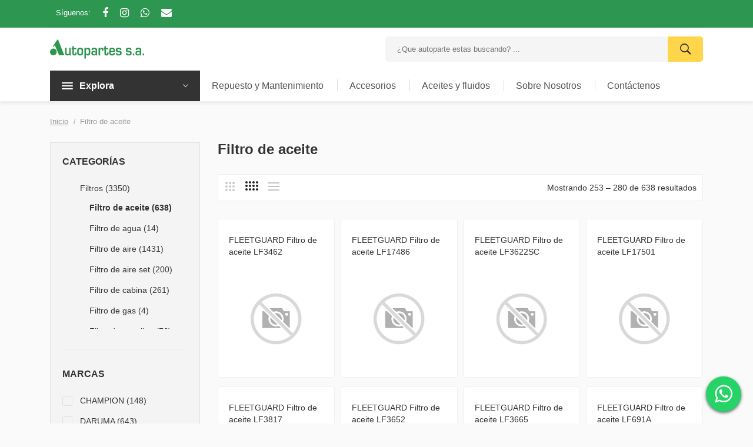

--- FILE ---
content_type: text/html; charset=UTF-8
request_url: https://autopartes.pe/categoria/filtro-de-aceite/pagina/10
body_size: 12557
content:
<!DOCTYPE html>
<html lang="es">
<head>
   <meta charset="UTF-8">
   <title>Lista de artículos de Filtro de aceite en Autopartes S.A.</title>
   <meta http-equiv="x-ua-compatible" content="ie=edge">
   <meta name="viewport" content="width=device-width, initial-scale=1">
   <link rel="shortcut icon" type="image/x-icon" href="https://autopartes.pe/assets/img/favicon.ico">
   <meta name="Title" content="Lista de artículos de Filtro de aceite en Autopartes S.A."/>
   <meta name="DC.Title" content="Lista de artículos de Filtro de aceite en Autopartes S.A."/>
   <meta name="keywords" content="Lista de artículos de Filtro de aceite, listado de productos de Filtro de aceite, Filtro de aceite para la venta, Filtro de aceite al pormayor">
   <meta name="description" content="Lista de artículos de Filtro de aceite, listado de productos de Filtro de aceite, Filtro de aceite para la venta, Filtro de aceite al pormayor">
   <link rel="canonical" href="https://autopartes.pe" />
   <link rel="alternate" hreflang="es" href="https://autopartes.pe/categoria/filtro-de-aceite" />
   <meta property="og:title" content="Lista de artículos de Filtro de aceite en Autopartes S.A."/>
   <meta property="og:site_name" content="Autopartes S.A."/>
   <meta property="og:type" content="website"/>
   <meta property="og:url" content="https://autopartes.pe"/>
   <meta property="og:image" content="https://autopartes.pe/assets/img/autopartes-sa-main.jpg" />
   <meta property="og:image:secure_url" content="https://autopartes.pe/assets/img/autopartes-sa-main.jpg" />
   <meta property="og:description" content="Lista de artículos de Filtro de aceite, listado de productos de Filtro de aceite, Filtro de aceite para la venta, Filtro de aceite al pormayor"/>
   <link rel="stylesheet" type="text/css" href="https://autopartes.pe/assets/css/plugins.css">
   <link rel="stylesheet" type="text/css" href="https://autopartes.pe/assets/css/style.css?v=6">
   <link rel="stylesheet" type="text/css" href="https://fonts.googleapis.com/icon?family=Material+Icons">
   <script>var BASE_URL = 'https://autopartes.pe';</script>
   <!-- Global site tag (gtag.js) - Google Analytics -->
        <script async src="https://www.googletagmanager.com/gtag/js?id=UA-52522562-2"></script>
        <script>
          window.dataLayer = window.dataLayer || [];
          function gtag(){dataLayer.push(arguments);}
          gtag('js', new Date());
        
          gtag('config', 'UA-52522562-2');
        </script>
</head>
<body >
<div class="Offcanvas_menu">
    <div class="container">
        <div class="row">
            <div class="col-12 col_top">
                <div class="canvas_open">
                    <a href="javascript:void(0)"><i class="ion-navicon"></i></a>
                    <div class="logo_movil">
                        <a href="https://autopartes.pe"><img src="https://autopartes.pe/assets/img/logo/logo.svg" alt="Autopartes S.A." ></a>
                    </div>
                    <div class="middel_right_info">
                        
                    </div>
                </div>
                <div class="Offcanvas_menu_wrapper">
                    <div class="logo_movil">
                        <img src="https://autopartes.pe/assets/img/logo/logo.svg" alt="Autopartes S.A.">
                    </div>
                    <div class="canvas_close">
                          <a href="#"><i class="ion-android-close"></i></a>  
                    </div>                            
                    <hr/>
                    <div class="text-left" id="menu_mi_cuenta">
                        
                    </div>
                    <hr/>
                    <div id="menu" class="text-left ">
                         <ul>
                                
                                    
                                    <li class="menu_item_children"><a href="https://autopartes.pe/categoria/filtros" title="Filtros">Filtros</a>
                                        <ul class="categories_mega_menu">
                                        
                                            
                                                <li><a href="https://autopartes.pe/categoria/filtro-de-aceite" title="Filtro de aceite">Filtro de aceite</a></li>
                                            
                                                <li><a href="https://autopartes.pe/categoria/filtro-de-agua" title="Filtro de agua">Filtro de agua</a></li>
                                            
                                                <li><a href="https://autopartes.pe/categoria/filtro-de-aire" title="Filtro de aire">Filtro de aire</a></li>
                                            
                                                <li><a href="https://autopartes.pe/categoria/filtro-de-aire-set" title="Filtro de aire set">Filtro de aire set</a></li>
                                            
                                        
                                            
                                                <li><a href="https://autopartes.pe/categoria/filtro-de-cabina" title="Filtro de cabina">Filtro de cabina</a></li>
                                            
                                                <li><a href="https://autopartes.pe/categoria/filtro-de-gas" title="Filtro de gas">Filtro de gas</a></li>
                                            
                                                <li><a href="https://autopartes.pe/categoria/filtro-de-gasolina" title="Filtro de gasolina">Filtro de gasolina</a></li>
                                            
                                                <li><a href="https://autopartes.pe/categoria/filtro-de-petroleo" title="Filtro de petroleo">Filtro de petroleo</a></li>
                                            
                                        
                                            
                                                <li><a href="https://autopartes.pe/categoria/filtro-hidraulico" title="Filtro hidraulico">Filtro hidraulico</a></li>
                                            
                                        
                                        </ul>
                                    </li>
                                                                        
                                
                                    
                                    <li><a href="https://autopartes.pe/categoria/aditivos" title="Aditivos">Aditivos</a></li>
                                                                        
                                
                                    
                                    <li><a href="https://autopartes.pe/categoria/baterias" title="Baterías">Baterías</a></li>
                                                                        
                                
                                    
                                    <li class="menu_item_children"><a href="https://autopartes.pe/categoria/cuidado-automovil" title="Cuidado automotriz">Cuidado automotriz</a>
                                        <ul class="categories_mega_menu">
                                        
                                            
                                                <li><a href="https://autopartes.pe/categoria/accesorios" title="Accesorios">Accesorios</a></li>
                                            
                                                <li><a href="https://autopartes.pe/categoria/ceras" title="Ceras">Ceras</a></li>
                                            
                                                <li><a href="https://autopartes.pe/categoria/desengrasante" title="Desengrasante">Desengrasante</a></li>
                                            
                                                <li><a href="https://autopartes.pe/categoria/limpiadores" title="Limpiadores">Limpiadores</a></li>
                                            
                                        
                                            
                                                <li><a href="https://autopartes.pe/categoria/pulidores" title="Pulidores">Pulidores</a></li>
                                            
                                                <li><a href="https://autopartes.pe/categoria/refrigerantes" title="Refrigerantes">Refrigerantes</a></li>
                                            
                                                <li><a href="https://autopartes.pe/categoria/siliconas" title="Siliconas">Siliconas</a></li>
                                            
                                        
                                        </ul>
                                    </li>
                                                                        
                                
                                    
                                    <li class="menu_item_children"><a href="https://autopartes.pe/categoria/cuidado-de-neumaticos" title="Cuidado de neumáticos">Cuidado de neumáticos</a>
                                        <ul class="categories_mega_menu">
                                        
                                            
                                                <li><a href="https://autopartes.pe/categoria/aerosol" title="Aerosol">Aerosol</a></li>
                                            
                                                <li><a href="https://autopartes.pe/categoria/camaras" title="Cámaras">Cámaras</a></li>
                                            
                                                <li><a href="https://autopartes.pe/categoria/infladores" title="Infladores">Infladores</a></li>
                                            
                                                <li><a href="https://autopartes.pe/categoria/kit-de-reparacion" title="Kit de reparación">Kit de reparación</a></li>
                                            
                                        
                                            
                                                <li><a href="https://autopartes.pe/categoria/medidores" title="Medidores">Medidores</a></li>
                                            
                                                <li><a href="https://autopartes.pe/categoria/selladores" title="Selladores">Selladores</a></li>
                                            
                                                <li><a href="https://autopartes.pe/categoria/accesorios-neumaticos" title="Accesorios neumáticos">Accesorios neumáticos</a></li>
                                            
                                        
                                        </ul>
                                    </li>
                                                                        
                                
                                    
                                    <li><a href="https://autopartes.pe/categoria/liquidos-de-freno" title="Liquidos de freno">Liquidos de freno</a></li>
                                                                        
                                
                                    
                                    <li><a href="https://autopartes.pe/categoria/pegamento-silicona" title="Pegamento silicona">Pegamento silicona</a></li>
                                                                        
                                
                                    
                                    <li><a href="https://autopartes.pe/categoria/sobre-asientos" title="Sobre asientos">Sobre asientos</a></li>
                                                                        
                                
                                    
                                    <li><a href="https://autopartes.pe/categoria/bujias" title="Bujías">Bujías</a></li>
                                                                        
                                
                                    
                                    <li><a href="https://autopartes.pe/categoria/faros" title="Faros">Faros</a></li>
                                                                        
                                
                                    
                                    <li><a href="https://autopartes.pe/categoria/laminas-de-seguridad" title="Láminas de seguridad">Láminas de seguridad</a></li>
                                                                        
                                
                                    
                                    <li><a href="https://autopartes.pe/categoria/fluidos" title="Fluidos">Fluidos</a></li>
                                                                        
                                
                                <li><a href="https://autopartes.pe/nosotros">Sobre nosotros</a></li>
                                <li><a href="https://autopartes.pe/contactenos">Contáctenos</a></li>
                                        
                                </ul> 

                    </div>
                    <div class="text-left text-center" id="">
                        <a href="https://www.facebook.com/autopartessaperu/" target="_blank" class="ml-2"><i class="fa fa-facebook fa-2x"></i></a>
                        <a href="https://www.instagram.com/" target="_blank" class="ml-2"><i class="fa fa-instagram fa-2x"></i></a>
                        <a href="https://wa.me/51960237821?text=Hola,%20estaba%20visitando%20su%20sitio%20web%20y%20deseo%20mas%20información." target="_blank" class="ml-2"><i class="fa fa-whatsapp fa-2x"></i></a>
                        <a href="https://autopartes.pe/contactenos" class="ml-2"><i class="fa fa-envelope fa-2x"></i></a>
                    </div>
                </div>
                <div class="opacidad_menu0"></div>
            </div>
        </div>
    </div>
</div>

<header class="header_area header_padding">
    <!--header top start-->
    <div class="header_top ">
        <div class="container">  
            <div class="top_inner">
                <div class="row align-items-center">
                <div class="col-lg-6 col-md-6">
                    <div class="follow_us">
                        <label>Síguenos:</label>
                        <ul class="follow_link">
                            <li><a href="https://www.facebook.com/autopartessaperu/" target="_blank"><i class="fa fa-facebook"></i></a></li>
                            <li><a href="https://www.instagram.com/" target="_blank"><i class="fa fa-instagram"></i></a></li>
                            <li><a href="https://wa.me/51960237821?text=Hola,%20estaba%20visitando%20su%20sitio%20web%20y%20deseo%20mas%20información." target="_blank"><i class="fa fa-whatsapp"></i></a></li>
                            <li><a href="https://autopartes.pe/contactenos"><i class="fa fa-envelope"></i></a></li>
                        </ul>
                    </div>
                </div>
                <div class="col-lg-6 col-md-6">
                    
                </div>
            </div>
            </div>
        </div>
    </div>
    <!--header top start-->
    <!--header middel start-->
    <div class="header_middle middle_two sticky-header">
        <div class="container">
            <div class="row align-items-center">
                <div class="col-lg-2 col-md-3">
                    <div class="logo">
                        <a href="https://autopartes.pe" title="Autopartes S.A."><img src="https://autopartes.pe/assets/img/logo/logo_v.svg" alt="Autopartes S.A." title="Autopartes S.A."></a>
                    </div>
                </div>
                <div class="col-lg-10 col-md-9">
                    <div class="middel_right">
                        
                        <div class=" search_two ">
                           <form action="https://autopartes.pe/procesos-buscar/preparar-busqueda" method="POST">
                                <div class="search_box">
                                    <input placeholder="¿Que autoparte estas buscando? ..." type="text" name="txtBuscar" value="" id="txtMainBuscar" autocomplete="off" />
                                    <button type="submit"><i class="ion-ios-search-strong"></i></button>
                                    <div id="cntAutocomplete" class="bootstrap-autocomplete dropdown-menu apt-dropdown-menu">
                                        
                                    </div>
                                </div>
                            </form>
                            <!-- <a href="https://autopartes.pe/busqueda-avanzada" id="busqueda_avanzada" title="busqueda avanzada">Búsqueda avanzada</a> -->
                        </div>
                        
                    </div>
                </div>
            </div>
        </div>
    </div>

    <div class="header_bottom bottom_four">
        <div class="container">
            <div class="row align-items-center">
                <div class="col-12">
                    <div class="header_bottom_container">
                        <div class="categories_menu">
                            <div class="categories_title">
                                <h2 class="categori_toggle">Explora</h2>
                            </div>
                            <div class="categories_menu_toggle">
                               <ul>
                                
                                    
                                    <li class="menu_item_children"><a href="https://autopartes.pe/categoria/filtros" title="Filtros">Filtros <i class="fa fa-angle-right"></i></a>
                                        <ul class="categories_mega_menu">
                                        
                                            <li class="menu_item_children">
                                                <ul class="categorie_sub_menu">
                                                
                                                    <li><a href="https://autopartes.pe/categoria/filtro-de-aceite" title="Filtro de aceite">Filtro de aceite</a></li>
                                                
                                                    <li><a href="https://autopartes.pe/categoria/filtro-de-agua" title="Filtro de agua">Filtro de agua</a></li>
                                                
                                                    <li><a href="https://autopartes.pe/categoria/filtro-de-aire" title="Filtro de aire">Filtro de aire</a></li>
                                                
                                                    <li><a href="https://autopartes.pe/categoria/filtro-de-aire-set" title="Filtro de aire set">Filtro de aire set</a></li>
                                                
                                                </ul>
                                            </li>
                                        
                                            <li class="menu_item_children">
                                                <ul class="categorie_sub_menu">
                                                
                                                    <li><a href="https://autopartes.pe/categoria/filtro-de-cabina" title="Filtro de cabina">Filtro de cabina</a></li>
                                                
                                                    <li><a href="https://autopartes.pe/categoria/filtro-de-gas" title="Filtro de gas">Filtro de gas</a></li>
                                                
                                                    <li><a href="https://autopartes.pe/categoria/filtro-de-gasolina" title="Filtro de gasolina">Filtro de gasolina</a></li>
                                                
                                                    <li><a href="https://autopartes.pe/categoria/filtro-de-petroleo" title="Filtro de petroleo">Filtro de petroleo</a></li>
                                                
                                                </ul>
                                            </li>
                                        
                                            <li class="menu_item_children">
                                                <ul class="categorie_sub_menu">
                                                
                                                    <li><a href="https://autopartes.pe/categoria/filtro-hidraulico" title="Filtro hidraulico">Filtro hidraulico</a></li>
                                                
                                                </ul>
                                            </li>
                                        
                                        </ul>
                                    </li>
                                                                        
                                
                                    
                                    <li><a href="https://autopartes.pe/categoria/aditivos" title="Aditivos">Aditivos</a></li>
                                                                        
                                
                                    
                                    <li><a href="https://autopartes.pe/categoria/baterias" title="Baterías">Baterías</a></li>
                                                                        
                                
                                    
                                    <li class="menu_item_children"><a href="https://autopartes.pe/categoria/cuidado-automovil" title="Cuidado automotriz">Cuidado automotriz <i class="fa fa-angle-right"></i></a>
                                        <ul class="categories_mega_menu">
                                        
                                            <li class="menu_item_children">
                                                <ul class="categorie_sub_menu">
                                                
                                                    <li><a href="https://autopartes.pe/categoria/accesorios" title="Accesorios">Accesorios</a></li>
                                                
                                                    <li><a href="https://autopartes.pe/categoria/ceras" title="Ceras">Ceras</a></li>
                                                
                                                    <li><a href="https://autopartes.pe/categoria/desengrasante" title="Desengrasante">Desengrasante</a></li>
                                                
                                                    <li><a href="https://autopartes.pe/categoria/limpiadores" title="Limpiadores">Limpiadores</a></li>
                                                
                                                </ul>
                                            </li>
                                        
                                            <li class="menu_item_children">
                                                <ul class="categorie_sub_menu">
                                                
                                                    <li><a href="https://autopartes.pe/categoria/pulidores" title="Pulidores">Pulidores</a></li>
                                                
                                                    <li><a href="https://autopartes.pe/categoria/refrigerantes" title="Refrigerantes">Refrigerantes</a></li>
                                                
                                                    <li><a href="https://autopartes.pe/categoria/siliconas" title="Siliconas">Siliconas</a></li>
                                                
                                                </ul>
                                            </li>
                                        
                                        </ul>
                                    </li>
                                                                        
                                
                                    
                                    <li class="menu_item_children"><a href="https://autopartes.pe/categoria/cuidado-de-neumaticos" title="Cuidado de neumáticos">Cuidado de neumáticos <i class="fa fa-angle-right"></i></a>
                                        <ul class="categories_mega_menu">
                                        
                                            <li class="menu_item_children">
                                                <ul class="categorie_sub_menu">
                                                
                                                    <li><a href="https://autopartes.pe/categoria/aerosol" title="Aerosol">Aerosol</a></li>
                                                
                                                    <li><a href="https://autopartes.pe/categoria/camaras" title="Cámaras">Cámaras</a></li>
                                                
                                                    <li><a href="https://autopartes.pe/categoria/infladores" title="Infladores">Infladores</a></li>
                                                
                                                    <li><a href="https://autopartes.pe/categoria/kit-de-reparacion" title="Kit de reparación">Kit de reparación</a></li>
                                                
                                                </ul>
                                            </li>
                                        
                                            <li class="menu_item_children">
                                                <ul class="categorie_sub_menu">
                                                
                                                    <li><a href="https://autopartes.pe/categoria/medidores" title="Medidores">Medidores</a></li>
                                                
                                                    <li><a href="https://autopartes.pe/categoria/selladores" title="Selladores">Selladores</a></li>
                                                
                                                    <li><a href="https://autopartes.pe/categoria/accesorios-neumaticos" title="Accesorios neumáticos">Accesorios neumáticos</a></li>
                                                
                                                </ul>
                                            </li>
                                        
                                        </ul>
                                    </li>
                                                                        
                                
                                    
                                    <li><a href="https://autopartes.pe/categoria/liquidos-de-freno" title="Liquidos de freno">Liquidos de freno</a></li>
                                                                        
                                
                                    
                                    <li><a href="https://autopartes.pe/categoria/pegamento-silicona" title="Pegamento silicona">Pegamento silicona</a></li>
                                                                        
                                
                                    
                                    <li><a href="https://autopartes.pe/categoria/sobre-asientos" title="Sobre asientos">Sobre asientos</a></li>
                                                                        
                                
                                    
                                    <li><a href="https://autopartes.pe/categoria/bujias" title="Bujías">Bujías</a></li>
                                                                        
                                
                                    
                                    <li><a href="https://autopartes.pe/categoria/faros" title="Faros">Faros</a></li>
                                                                        
                                
                                    
                                    <li><a href="https://autopartes.pe/categoria/laminas-de-seguridad" title="Láminas de seguridad">Láminas de seguridad</a></li>
                                                                        
                                
                                    
                                    <li><a href="https://autopartes.pe/categoria/fluidos" title="Fluidos">Fluidos</a></li>
                                                                        
                                
                                </ul>
                            </div>
                        </div>
                        <div class="main_menu header_position"> 
                            <nav>  
                                 <ul>
                                    <li class="mega_items"><a href="#">Repuesto y Mantenimiento </a> 
                                        <div class="mega_menu">
                                            <ul class="mega_menu_inner">
                                                <li>
                                                    <ul>
                                                        <li><a href="https://autopartes.pe/categoria/baterias">Baterías<img class="cat_menu" src="https://autopartes.pe/data/categorias/baterias-12.jpg" alt="Baterías"></a></li>
                                                    </ul>
                                                </li>
                                                <li>
                                                    <ul>
                                                        <li><a href="https://autopartes.pe/categoria/bujias">Bujías<img class="cat_menu" src="https://autopartes.pe/data/categorias/bujias-32.jpg" alt="Bujías"></a></li>
                                                    </ul>
                                                </li>
                                                <li>
                                                    <ul>
                                                        <li><a href="https://autopartes.pe/categoria/filtros">Filtros<img class="cat_menu" src="https://autopartes.pe/data/categorias/filtros-1.jpg" alt="Filtros"></a></li>
                                                    </ul>
                                                </li>
                                                <li>
                                                    <ul>
                                                        <li><a href="https://autopartes.pe/categoria/faros">Faros<img class="cat_menu" src="https://autopartes.pe/data/categorias/faros-33.png" alt="Faros"></a></li>
                                                    </ul>
                                                </li>
                                                <!-- <li>
                                                    <ul>
                                                        <li><a href="https://autopartes.pe/categoria/secador-de-aire">Secador de Aire</a></li>
                                                        <li><a href="https://autopartes.pe/categoria/restrictor-para-filtro-de-aire">Restrictor para filtro de aire</a></li>
                                                    </ul>
                                                </li> -->
                                            </ul>
                                            <!-- <div class="banner_static_menu">
                                                <a href="#"><img src="assets/img/bg/banner1.jpg" alt=""></a>
                                            </div> -->
                                        </div>
                                    </li>
                                    <li class="mega_items"><a href="#">Accesorios </a>
                                        <div class="mega_menu">
                                            <ul class="mega_menu_inner">
                                                <li>
                                                    <ul>
                                                        <li><a href="https://autopartes.pe/categoria/cuidado-automovil">Cuidado automóvil<img class="cat_menu" src="https://autopartes.pe/data/categorias/cuidado-automovil-13.jpg" alt="Cuidado automóvil"></a></li>
                                                    </ul>
                                                </li>
                                                <li>
                                                    <ul>
                                                        <li><a href="https://autopartes.pe/categoria/cuidado-de-neumaticos">Cuidado de neumáticos<img class="cat_menu" src="https://autopartes.pe/data/categorias/cuidado-de-neumaticos-14.png" alt="Cuidado de neumáticos"></a></li>
                                                    </ul>
                                                </li>
                                                <li>
                                                    <ul>
                                                        <li><a href="https://autopartes.pe/categoria/sobre-asientos">Sobre asientos<img class="cat_menu" src="https://autopartes.pe/data/categorias/sobre-asientos-17.jpg" alt="Sobre asientos"></a></li>

                                                    </ul>
                                                </li>
                                                <li>
                                                    <ul>
                                                        <li><a href="https://autopartes.pe/categoria/laminas-de-seguridad">Láminas de seguridad<img class="cat_menu" src="https://autopartes.pe/data/categorias/laminas-de-seguridad-34.jpg" alt="Láminas de seguridad"></a></li>

                                                    </ul>
                                                </li>
                                            </ul>
                                            <!-- <div class="banner_static_menu">
                                                <a href="#"><img src="assets/img/bg/banner1.jpg" alt=""></a>
                                            </div> -->
                                        </div>
                                    </li>
                                    <li class="mega_items"><a href="#">Aceites y fluidos</a>
                                        <div class="mega_menu">
                                            <ul class="mega_menu_inner">
                                                <li>
                                                    <ul>
                                                        <li><a href="https://autopartes.pe/categoria/aditivos">Aditivos<img class="cat_menu" src="https://autopartes.pe/data/categorias/aditivos-11.jpg" alt="Aditivos"></a></li>
                                                    </ul>
                                                </li>
                                                <li>
                                                    <ul>
                                                        <li><a href="https://autopartes.pe/categoria/fluidos">Fluidos<img class="cat_menu" src="https://autopartes.pe/data/categorias/fluidos-35.jpg" alt="Fluidos"></a></li>
                                                    </ul>
                                                </li>
                                                <li>
                                                    <ul>
                                                        <li><a href="https://autopartes.pe/categoria/pegamento-silicona">Pegamento silicona<img class="cat_menu" src="https://autopartes.pe/data/categorias/pegamento-silicona-16.jpg" alt="Pegamento silicona"></a></li>
                                                    </ul>
                                                </li>
                                            </ul>
                                            <!-- <div class="banner_static_menu">
                                                <a href="#"><img src="assets/img/bg/banner1.jpg" alt=""></a>
                                            </div> -->
                                        </div>
                                    </li>
                                    <li><a href="https://autopartes.pe/nosotros">Sobre Nosotros</a></li>
                                    <li><a href="https://autopartes.pe/contactenos"> Contáctenos</a></li>
                                </ul> 
                            </nav> 
                        </div>
                    </div>
                </div>
               
            </div>
        </div>
    </div>
</header>

<div class="car_movil">
    <div class="container">
        <div class="row">
            <!-- <div class="col-busq-txt">
                <form action="https://autopartes.pe/procesos-buscar/preparar-busqueda" method="POST">
                    <input type="text" placeholder="Buscar autoparte" class="form-control" id="buscador_movil_2" name="txtBuscar" value=""><i class="fa fa-search"></i>
                </form>
            </div> -->            
            
            <div class="col-busq-txt">
                <input type="text" placeholder="Buscar autoparte" class="form-control" id="buscador_movil_2" autocomplete="off"><i class="fa fa-search"></i>
                <div id="cntAutocompleteMobile" class="bootstrap-autocomplete dropdown-menu apt-dropdown-menu">
                    
                </div>
            </div>
            <div class="col-busq-txt busq_av">
                <a href="busqueda-avanzada">Búsqueda Avanzada</a>
            </div>
        </div>
    </div>
    <div class="seleccione_carro container">
        <div class="row">
            <div class="col-lg-12">
                <h4>Agregar vehículo</h4>
                <form>
                    <select type="text" class="form-control m-t-sm slcVehiculoTipo" name="vehiculo_tipo_1" id="vehiculo_tipo_1">
                        <option value="0" selected="">Seleccione Tipo</option>
                        
                        <option value="liviano" <br />
<b>Warning</b>:  Trying to access array offset on value of type null in <b>/var/www/new.autopartes.pe/_cache/base-page.b722ac48f9c03b0fc67f4a8b27942e78.rtpl.php</b> on line <b>385</b><br />
>Liviano</option>
                        
                        <option value="pesado" <br />
<b>Warning</b>:  Trying to access array offset on value of type null in <b>/var/www/new.autopartes.pe/_cache/base-page.b722ac48f9c03b0fc67f4a8b27942e78.rtpl.php</b> on line <b>385</b><br />
>Pesado</option>
                        
                        <option value="industrial" <br />
<b>Warning</b>:  Trying to access array offset on value of type null in <b>/var/www/new.autopartes.pe/_cache/base-page.b722ac48f9c03b0fc67f4a8b27942e78.rtpl.php</b> on line <b>385</b><br />
>Industrial</option>
                        
                    </select>
                    <select type="text" class="form-control m-t-sm slcVehiculoMarca" name="vehiculo_marca_1" id="vehiculo_marca_1">
                        <option value="0" selected="">Seleccione Marca</option>
                        
                        <option value="acura" <br />
<b>Warning</b>:  Trying to access array offset on value of type null in <b>/var/www/new.autopartes.pe/_cache/base-page.b722ac48f9c03b0fc67f4a8b27942e78.rtpl.php</b> on line <b>393</b><br />
>ACURA</option>
                        
                        <option value="agco" <br />
<b>Warning</b>:  Trying to access array offset on value of type null in <b>/var/www/new.autopartes.pe/_cache/base-page.b722ac48f9c03b0fc67f4a8b27942e78.rtpl.php</b> on line <b>393</b><br />
>AGCO</option>
                        
                        <option value="agrale" <br />
<b>Warning</b>:  Trying to access array offset on value of type null in <b>/var/www/new.autopartes.pe/_cache/base-page.b722ac48f9c03b0fc67f4a8b27942e78.rtpl.php</b> on line <b>393</b><br />
>AGRALE</option>
                        
                        <option value="alfa-romeo" <br />
<b>Warning</b>:  Trying to access array offset on value of type null in <b>/var/www/new.autopartes.pe/_cache/base-page.b722ac48f9c03b0fc67f4a8b27942e78.rtpl.php</b> on line <b>393</b><br />
>ALFA ROMEO</option>
                        
                        <option value="allis-chalmers" <br />
<b>Warning</b>:  Trying to access array offset on value of type null in <b>/var/www/new.autopartes.pe/_cache/base-page.b722ac48f9c03b0fc67f4a8b27942e78.rtpl.php</b> on line <b>393</b><br />
>ALLIS CHALMERS</option>
                        
                        <option value="asia" <br />
<b>Warning</b>:  Trying to access array offset on value of type null in <b>/var/www/new.autopartes.pe/_cache/base-page.b722ac48f9c03b0fc67f4a8b27942e78.rtpl.php</b> on line <b>393</b><br />
>ASIA</option>
                        
                        <option value="asia-motors" <br />
<b>Warning</b>:  Trying to access array offset on value of type null in <b>/var/www/new.autopartes.pe/_cache/base-page.b722ac48f9c03b0fc67f4a8b27942e78.rtpl.php</b> on line <b>393</b><br />
>ASIA MOTORS</option>
                        
                        <option value="atlas-copco" <br />
<b>Warning</b>:  Trying to access array offset on value of type null in <b>/var/www/new.autopartes.pe/_cache/base-page.b722ac48f9c03b0fc67f4a8b27942e78.rtpl.php</b> on line <b>393</b><br />
>ATLAS COPCO</option>
                        
                        <option value="atlas-weyhausen" <br />
<b>Warning</b>:  Trying to access array offset on value of type null in <b>/var/www/new.autopartes.pe/_cache/base-page.b722ac48f9c03b0fc67f4a8b27942e78.rtpl.php</b> on line <b>393</b><br />
>ATLAS WEYHAUSEN</option>
                        
                        <option value="audi" <br />
<b>Warning</b>:  Trying to access array offset on value of type null in <b>/var/www/new.autopartes.pe/_cache/base-page.b722ac48f9c03b0fc67f4a8b27942e78.rtpl.php</b> on line <b>393</b><br />
>AUDI</option>
                        
                        <option value="autocar" <br />
<b>Warning</b>:  Trying to access array offset on value of type null in <b>/var/www/new.autopartes.pe/_cache/base-page.b722ac48f9c03b0fc67f4a8b27942e78.rtpl.php</b> on line <b>393</b><br />
>AUTOCAR</option>
                        
                        <option value="bedford" <br />
<b>Warning</b>:  Trying to access array offset on value of type null in <b>/var/www/new.autopartes.pe/_cache/base-page.b722ac48f9c03b0fc67f4a8b27942e78.rtpl.php</b> on line <b>393</b><br />
>BEDFORD</option>
                        
                        <option value="bell" <br />
<b>Warning</b>:  Trying to access array offset on value of type null in <b>/var/www/new.autopartes.pe/_cache/base-page.b722ac48f9c03b0fc67f4a8b27942e78.rtpl.php</b> on line <b>393</b><br />
>BELL</option>
                        
                        <option value="bentley" <br />
<b>Warning</b>:  Trying to access array offset on value of type null in <b>/var/www/new.autopartes.pe/_cache/base-page.b722ac48f9c03b0fc67f4a8b27942e78.rtpl.php</b> on line <b>393</b><br />
>BENTLEY</option>
                        
                        <option value="bmc-truck" <br />
<b>Warning</b>:  Trying to access array offset on value of type null in <b>/var/www/new.autopartes.pe/_cache/base-page.b722ac48f9c03b0fc67f4a8b27942e78.rtpl.php</b> on line <b>393</b><br />
>BMC TRUCK</option>
                        
                        <option value="bmw" <br />
<b>Warning</b>:  Trying to access array offset on value of type null in <b>/var/www/new.autopartes.pe/_cache/base-page.b722ac48f9c03b0fc67f4a8b27942e78.rtpl.php</b> on line <b>393</b><br />
>BMW</option>
                        
                        <option value="bobcat" <br />
<b>Warning</b>:  Trying to access array offset on value of type null in <b>/var/www/new.autopartes.pe/_cache/base-page.b722ac48f9c03b0fc67f4a8b27942e78.rtpl.php</b> on line <b>393</b><br />
>BOBCAT</option>
                        
                        <option value="brilliance" <br />
<b>Warning</b>:  Trying to access array offset on value of type null in <b>/var/www/new.autopartes.pe/_cache/base-page.b722ac48f9c03b0fc67f4a8b27942e78.rtpl.php</b> on line <b>393</b><br />
>BRILLIANCE</option>
                        
                        <option value="buick" <br />
<b>Warning</b>:  Trying to access array offset on value of type null in <b>/var/www/new.autopartes.pe/_cache/base-page.b722ac48f9c03b0fc67f4a8b27942e78.rtpl.php</b> on line <b>393</b><br />
>BUICK</option>
                        
                        <option value="byd" <br />
<b>Warning</b>:  Trying to access array offset on value of type null in <b>/var/www/new.autopartes.pe/_cache/base-page.b722ac48f9c03b0fc67f4a8b27942e78.rtpl.php</b> on line <b>393</b><br />
>BYD</option>
                        
                        <option value="cadillac" <br />
<b>Warning</b>:  Trying to access array offset on value of type null in <b>/var/www/new.autopartes.pe/_cache/base-page.b722ac48f9c03b0fc67f4a8b27942e78.rtpl.php</b> on line <b>393</b><br />
>CADILLAC</option>
                        
                        <option value="camc" <br />
<b>Warning</b>:  Trying to access array offset on value of type null in <b>/var/www/new.autopartes.pe/_cache/base-page.b722ac48f9c03b0fc67f4a8b27942e78.rtpl.php</b> on line <b>393</b><br />
>CAMC</option>
                        
                        <option value="case" <br />
<b>Warning</b>:  Trying to access array offset on value of type null in <b>/var/www/new.autopartes.pe/_cache/base-page.b722ac48f9c03b0fc67f4a8b27942e78.rtpl.php</b> on line <b>393</b><br />
>CASE</option>
                        
                        <option value="caterpillar" <br />
<b>Warning</b>:  Trying to access array offset on value of type null in <b>/var/www/new.autopartes.pe/_cache/base-page.b722ac48f9c03b0fc67f4a8b27942e78.rtpl.php</b> on line <b>393</b><br />
>CATERPILLAR</option>
                        
                        <option value="cav" <br />
<b>Warning</b>:  Trying to access array offset on value of type null in <b>/var/www/new.autopartes.pe/_cache/base-page.b722ac48f9c03b0fc67f4a8b27942e78.rtpl.php</b> on line <b>393</b><br />
>CAV</option>
                        
                        <option value="changan" <br />
<b>Warning</b>:  Trying to access array offset on value of type null in <b>/var/www/new.autopartes.pe/_cache/base-page.b722ac48f9c03b0fc67f4a8b27942e78.rtpl.php</b> on line <b>393</b><br />
>CHANGAN</option>
                        
                        <option value="chery" <br />
<b>Warning</b>:  Trying to access array offset on value of type null in <b>/var/www/new.autopartes.pe/_cache/base-page.b722ac48f9c03b0fc67f4a8b27942e78.rtpl.php</b> on line <b>393</b><br />
>CHERY</option>
                        
                        <option value="chevrolet" <br />
<b>Warning</b>:  Trying to access array offset on value of type null in <b>/var/www/new.autopartes.pe/_cache/base-page.b722ac48f9c03b0fc67f4a8b27942e78.rtpl.php</b> on line <b>393</b><br />
>CHEVROLET</option>
                        
                        <option value="chrysler" <br />
<b>Warning</b>:  Trying to access array offset on value of type null in <b>/var/www/new.autopartes.pe/_cache/base-page.b722ac48f9c03b0fc67f4a8b27942e78.rtpl.php</b> on line <b>393</b><br />
>CHRYSLER</option>
                        
                        <option value="citroen" <br />
<b>Warning</b>:  Trying to access array offset on value of type null in <b>/var/www/new.autopartes.pe/_cache/base-page.b722ac48f9c03b0fc67f4a8b27942e78.rtpl.php</b> on line <b>393</b><br />
>CITROEN</option>
                        
                        <option value="claas" <br />
<b>Warning</b>:  Trying to access array offset on value of type null in <b>/var/www/new.autopartes.pe/_cache/base-page.b722ac48f9c03b0fc67f4a8b27942e78.rtpl.php</b> on line <b>393</b><br />
>CLAAS</option>
                        
                        <option value="clark" <br />
<b>Warning</b>:  Trying to access array offset on value of type null in <b>/var/www/new.autopartes.pe/_cache/base-page.b722ac48f9c03b0fc67f4a8b27942e78.rtpl.php</b> on line <b>393</b><br />
>CLARK</option>
                        
                        <option value="cummins" <br />
<b>Warning</b>:  Trying to access array offset on value of type null in <b>/var/www/new.autopartes.pe/_cache/base-page.b722ac48f9c03b0fc67f4a8b27942e78.rtpl.php</b> on line <b>393</b><br />
>CUMMINS</option>
                        
                        <option value="dacia" <br />
<b>Warning</b>:  Trying to access array offset on value of type null in <b>/var/www/new.autopartes.pe/_cache/base-page.b722ac48f9c03b0fc67f4a8b27942e78.rtpl.php</b> on line <b>393</b><br />
>DACIA</option>
                        
                        <option value="daewoo" <br />
<b>Warning</b>:  Trying to access array offset on value of type null in <b>/var/www/new.autopartes.pe/_cache/base-page.b722ac48f9c03b0fc67f4a8b27942e78.rtpl.php</b> on line <b>393</b><br />
>DAEWOO</option>
                        
                        <option value="daf" <br />
<b>Warning</b>:  Trying to access array offset on value of type null in <b>/var/www/new.autopartes.pe/_cache/base-page.b722ac48f9c03b0fc67f4a8b27942e78.rtpl.php</b> on line <b>393</b><br />
>DAF</option>
                        
                        <option value="daihatsu" <br />
<b>Warning</b>:  Trying to access array offset on value of type null in <b>/var/www/new.autopartes.pe/_cache/base-page.b722ac48f9c03b0fc67f4a8b27942e78.rtpl.php</b> on line <b>393</b><br />
>DAIHATSU</option>
                        
                        <option value="datsun" <br />
<b>Warning</b>:  Trying to access array offset on value of type null in <b>/var/www/new.autopartes.pe/_cache/base-page.b722ac48f9c03b0fc67f4a8b27942e78.rtpl.php</b> on line <b>393</b><br />
>DATSUN</option>
                        
                        <option value="davco" <br />
<b>Warning</b>:  Trying to access array offset on value of type null in <b>/var/www/new.autopartes.pe/_cache/base-page.b722ac48f9c03b0fc67f4a8b27942e78.rtpl.php</b> on line <b>393</b><br />
>DAVCO</option>
                        
                        <option value="davey-compressors" <br />
<b>Warning</b>:  Trying to access array offset on value of type null in <b>/var/www/new.autopartes.pe/_cache/base-page.b722ac48f9c03b0fc67f4a8b27942e78.rtpl.php</b> on line <b>393</b><br />
>DAVEY COMPRESSORS</option>
                        
                        <option value="demag" <br />
<b>Warning</b>:  Trying to access array offset on value of type null in <b>/var/www/new.autopartes.pe/_cache/base-page.b722ac48f9c03b0fc67f4a8b27942e78.rtpl.php</b> on line <b>393</b><br />
>DEMAG</option>
                        
                        <option value="detroit-diesel" <br />
<b>Warning</b>:  Trying to access array offset on value of type null in <b>/var/www/new.autopartes.pe/_cache/base-page.b722ac48f9c03b0fc67f4a8b27942e78.rtpl.php</b> on line <b>393</b><br />
>DETROIT DIESEL</option>
                        
                        <option value="deutz" <br />
<b>Warning</b>:  Trying to access array offset on value of type null in <b>/var/www/new.autopartes.pe/_cache/base-page.b722ac48f9c03b0fc67f4a8b27942e78.rtpl.php</b> on line <b>393</b><br />
>DEUTZ</option>
                        
                        <option value="ditch-witch" <br />
<b>Warning</b>:  Trying to access array offset on value of type null in <b>/var/www/new.autopartes.pe/_cache/base-page.b722ac48f9c03b0fc67f4a8b27942e78.rtpl.php</b> on line <b>393</b><br />
>DITCH WITCH</option>
                        
                        <option value="dodge" <br />
<b>Warning</b>:  Trying to access array offset on value of type null in <b>/var/www/new.autopartes.pe/_cache/base-page.b722ac48f9c03b0fc67f4a8b27942e78.rtpl.php</b> on line <b>393</b><br />
>DODGE</option>
                        
                        <option value="dongfeng" <br />
<b>Warning</b>:  Trying to access array offset on value of type null in <b>/var/www/new.autopartes.pe/_cache/base-page.b722ac48f9c03b0fc67f4a8b27942e78.rtpl.php</b> on line <b>393</b><br />
>DONGFENG</option>
                        
                        <option value="doosan" <br />
<b>Warning</b>:  Trying to access array offset on value of type null in <b>/var/www/new.autopartes.pe/_cache/base-page.b722ac48f9c03b0fc67f4a8b27942e78.rtpl.php</b> on line <b>393</b><br />
>DOOSAN</option>
                        
                        <option value="dresser" <br />
<b>Warning</b>:  Trying to access array offset on value of type null in <b>/var/www/new.autopartes.pe/_cache/base-page.b722ac48f9c03b0fc67f4a8b27942e78.rtpl.php</b> on line <b>393</b><br />
>DRESSER</option>
                        
                        <option value="evobus" <br />
<b>Warning</b>:  Trying to access array offset on value of type null in <b>/var/www/new.autopartes.pe/_cache/base-page.b722ac48f9c03b0fc67f4a8b27942e78.rtpl.php</b> on line <b>393</b><br />
>EVOBUS</option>
                        
                        <option value="fai" <br />
<b>Warning</b>:  Trying to access array offset on value of type null in <b>/var/www/new.autopartes.pe/_cache/base-page.b722ac48f9c03b0fc67f4a8b27942e78.rtpl.php</b> on line <b>393</b><br />
>FAI</option>
                        
                        <option value="faun" <br />
<b>Warning</b>:  Trying to access array offset on value of type null in <b>/var/www/new.autopartes.pe/_cache/base-page.b722ac48f9c03b0fc67f4a8b27942e78.rtpl.php</b> on line <b>393</b><br />
>FAUN</option>
                        
                        <option value="faw" <br />
<b>Warning</b>:  Trying to access array offset on value of type null in <b>/var/www/new.autopartes.pe/_cache/base-page.b722ac48f9c03b0fc67f4a8b27942e78.rtpl.php</b> on line <b>393</b><br />
>FAW</option>
                        
                        <option value="fg-wilson" <br />
<b>Warning</b>:  Trying to access array offset on value of type null in <b>/var/www/new.autopartes.pe/_cache/base-page.b722ac48f9c03b0fc67f4a8b27942e78.rtpl.php</b> on line <b>393</b><br />
>FG WILSON</option>
                        
                        <option value="fiat" <br />
<b>Warning</b>:  Trying to access array offset on value of type null in <b>/var/www/new.autopartes.pe/_cache/base-page.b722ac48f9c03b0fc67f4a8b27942e78.rtpl.php</b> on line <b>393</b><br />
>FIAT</option>
                        
                        <option value="fiat-kobelco" <br />
<b>Warning</b>:  Trying to access array offset on value of type null in <b>/var/www/new.autopartes.pe/_cache/base-page.b722ac48f9c03b0fc67f4a8b27942e78.rtpl.php</b> on line <b>393</b><br />
>FIAT KOBELCO</option>
                        
                        <option value="fiat-agri" <br />
<b>Warning</b>:  Trying to access array offset on value of type null in <b>/var/www/new.autopartes.pe/_cache/base-page.b722ac48f9c03b0fc67f4a8b27942e78.rtpl.php</b> on line <b>393</b><br />
>FIAT-AGRI</option>
                        
                        <option value="fiat-allis" <br />
<b>Warning</b>:  Trying to access array offset on value of type null in <b>/var/www/new.autopartes.pe/_cache/base-page.b722ac48f9c03b0fc67f4a8b27942e78.rtpl.php</b> on line <b>393</b><br />
>FIAT-ALLIS</option>
                        
                        <option value="fiat-hitachi" <br />
<b>Warning</b>:  Trying to access array offset on value of type null in <b>/var/www/new.autopartes.pe/_cache/base-page.b722ac48f9c03b0fc67f4a8b27942e78.rtpl.php</b> on line <b>393</b><br />
>FIAT-HITACHI</option>
                        
                        <option value="ford" <br />
<b>Warning</b>:  Trying to access array offset on value of type null in <b>/var/www/new.autopartes.pe/_cache/base-page.b722ac48f9c03b0fc67f4a8b27942e78.rtpl.php</b> on line <b>393</b><br />
>FORD</option>
                        
                        <option value="foton" <br />
<b>Warning</b>:  Trying to access array offset on value of type null in <b>/var/www/new.autopartes.pe/_cache/base-page.b722ac48f9c03b0fc67f4a8b27942e78.rtpl.php</b> on line <b>393</b><br />
>FOTON</option>
                        
                        <option value="fram" <br />
<b>Warning</b>:  Trying to access array offset on value of type null in <b>/var/www/new.autopartes.pe/_cache/base-page.b722ac48f9c03b0fc67f4a8b27942e78.rtpl.php</b> on line <b>393</b><br />
>FRAM</option>
                        
                        <option value="freightliner" <br />
<b>Warning</b>:  Trying to access array offset on value of type null in <b>/var/www/new.autopartes.pe/_cache/base-page.b722ac48f9c03b0fc67f4a8b27942e78.rtpl.php</b> on line <b>393</b><br />
>FREIGHTLINER</option>
                        
                        <option value="fuchs" <br />
<b>Warning</b>:  Trying to access array offset on value of type null in <b>/var/www/new.autopartes.pe/_cache/base-page.b722ac48f9c03b0fc67f4a8b27942e78.rtpl.php</b> on line <b>393</b><br />
>FUCHS</option>
                        
                        <option value="furukawa" <br />
<b>Warning</b>:  Trying to access array offset on value of type null in <b>/var/www/new.autopartes.pe/_cache/base-page.b722ac48f9c03b0fc67f4a8b27942e78.rtpl.php</b> on line <b>393</b><br />
>FURUKAWA</option>
                        
                        <option value="fuso" <br />
<b>Warning</b>:  Trying to access array offset on value of type null in <b>/var/www/new.autopartes.pe/_cache/base-page.b722ac48f9c03b0fc67f4a8b27942e78.rtpl.php</b> on line <b>393</b><br />
>FUSO</option>
                        
                        <option value="garner-denver" <br />
<b>Warning</b>:  Trying to access array offset on value of type null in <b>/var/www/new.autopartes.pe/_cache/base-page.b722ac48f9c03b0fc67f4a8b27942e78.rtpl.php</b> on line <b>393</b><br />
>GARDNER DENVER</option>
                        
                        <option value="gaz" <br />
<b>Warning</b>:  Trying to access array offset on value of type null in <b>/var/www/new.autopartes.pe/_cache/base-page.b722ac48f9c03b0fc67f4a8b27942e78.rtpl.php</b> on line <b>393</b><br />
>GAZ</option>
                        
                        <option value="geely" <br />
<b>Warning</b>:  Trying to access array offset on value of type null in <b>/var/www/new.autopartes.pe/_cache/base-page.b722ac48f9c03b0fc67f4a8b27942e78.rtpl.php</b> on line <b>393</b><br />
>GEELY</option>
                        
                        <option value="gehl" <br />
<b>Warning</b>:  Trying to access array offset on value of type null in <b>/var/www/new.autopartes.pe/_cache/base-page.b722ac48f9c03b0fc67f4a8b27942e78.rtpl.php</b> on line <b>393</b><br />
>GEHL</option>
                        
                        <option value="generac" <br />
<b>Warning</b>:  Trying to access array offset on value of type null in <b>/var/www/new.autopartes.pe/_cache/base-page.b722ac48f9c03b0fc67f4a8b27942e78.rtpl.php</b> on line <b>393</b><br />
>GENERAC</option>
                        
                        <option value="general-motors" <br />
<b>Warning</b>:  Trying to access array offset on value of type null in <b>/var/www/new.autopartes.pe/_cache/base-page.b722ac48f9c03b0fc67f4a8b27942e78.rtpl.php</b> on line <b>393</b><br />
>GENERAL MOTORS</option>
                        
                        <option value="gilbarco" <br />
<b>Warning</b>:  Trying to access array offset on value of type null in <b>/var/www/new.autopartes.pe/_cache/base-page.b722ac48f9c03b0fc67f4a8b27942e78.rtpl.php</b> on line <b>393</b><br />
>GILBARCO</option>
                        
                        <option value="gmc" <br />
<b>Warning</b>:  Trying to access array offset on value of type null in <b>/var/www/new.autopartes.pe/_cache/base-page.b722ac48f9c03b0fc67f4a8b27942e78.rtpl.php</b> on line <b>393</b><br />
>GMC</option>
                        
                        <option value="great-wall" <br />
<b>Warning</b>:  Trying to access array offset on value of type null in <b>/var/www/new.autopartes.pe/_cache/base-page.b722ac48f9c03b0fc67f4a8b27942e78.rtpl.php</b> on line <b>393</b><br />
>GREAT WALL</option>
                        
                        <option value="haffei" <br />
<b>Warning</b>:  Trying to access array offset on value of type null in <b>/var/www/new.autopartes.pe/_cache/base-page.b722ac48f9c03b0fc67f4a8b27942e78.rtpl.php</b> on line <b>393</b><br />
>HAFFEI</option>
                        
                        <option value="hino" <br />
<b>Warning</b>:  Trying to access array offset on value of type null in <b>/var/www/new.autopartes.pe/_cache/base-page.b722ac48f9c03b0fc67f4a8b27942e78.rtpl.php</b> on line <b>393</b><br />
>HINO</option>
                        
                        <option value="hitachi" <br />
<b>Warning</b>:  Trying to access array offset on value of type null in <b>/var/www/new.autopartes.pe/_cache/base-page.b722ac48f9c03b0fc67f4a8b27942e78.rtpl.php</b> on line <b>393</b><br />
>HITACHI</option>
                        
                        <option value="honda" <br />
<b>Warning</b>:  Trying to access array offset on value of type null in <b>/var/www/new.autopartes.pe/_cache/base-page.b722ac48f9c03b0fc67f4a8b27942e78.rtpl.php</b> on line <b>393</b><br />
>HONDA</option>
                        
                        <option value="howo" <br />
<b>Warning</b>:  Trying to access array offset on value of type null in <b>/var/www/new.autopartes.pe/_cache/base-page.b722ac48f9c03b0fc67f4a8b27942e78.rtpl.php</b> on line <b>393</b><br />
>HOWO</option>
                        
                        <option value="hummer" <br />
<b>Warning</b>:  Trying to access array offset on value of type null in <b>/var/www/new.autopartes.pe/_cache/base-page.b722ac48f9c03b0fc67f4a8b27942e78.rtpl.php</b> on line <b>393</b><br />
>HUMMER</option>
                        
                        <option value="hyster" <br />
<b>Warning</b>:  Trying to access array offset on value of type null in <b>/var/www/new.autopartes.pe/_cache/base-page.b722ac48f9c03b0fc67f4a8b27942e78.rtpl.php</b> on line <b>393</b><br />
>HYSTER</option>
                        
                        <option value="hyundai" <br />
<b>Warning</b>:  Trying to access array offset on value of type null in <b>/var/www/new.autopartes.pe/_cache/base-page.b722ac48f9c03b0fc67f4a8b27942e78.rtpl.php</b> on line <b>393</b><br />
>HYUNDAI</option>
                        
                        <option value="ikarus" <br />
<b>Warning</b>:  Trying to access array offset on value of type null in <b>/var/www/new.autopartes.pe/_cache/base-page.b722ac48f9c03b0fc67f4a8b27942e78.rtpl.php</b> on line <b>393</b><br />
>IKARUS</option>
                        
                        <option value="infiniti" <br />
<b>Warning</b>:  Trying to access array offset on value of type null in <b>/var/www/new.autopartes.pe/_cache/base-page.b722ac48f9c03b0fc67f4a8b27942e78.rtpl.php</b> on line <b>393</b><br />
>INFINITI</option>
                        
                        <option value="ingersoll-rand" <br />
<b>Warning</b>:  Trying to access array offset on value of type null in <b>/var/www/new.autopartes.pe/_cache/base-page.b722ac48f9c03b0fc67f4a8b27942e78.rtpl.php</b> on line <b>393</b><br />
>INGERSOLL RAND</option>
                        
                        <option value="international" <br />
<b>Warning</b>:  Trying to access array offset on value of type null in <b>/var/www/new.autopartes.pe/_cache/base-page.b722ac48f9c03b0fc67f4a8b27942e78.rtpl.php</b> on line <b>393</b><br />
>INTERNATIONAL</option>
                        
                        <option value="international-harvester" <br />
<b>Warning</b>:  Trying to access array offset on value of type null in <b>/var/www/new.autopartes.pe/_cache/base-page.b722ac48f9c03b0fc67f4a8b27942e78.rtpl.php</b> on line <b>393</b><br />
>INTERNATIONAL HARVESTER</option>
                        
                        <option value="international-trucks" <br />
<b>Warning</b>:  Trying to access array offset on value of type null in <b>/var/www/new.autopartes.pe/_cache/base-page.b722ac48f9c03b0fc67f4a8b27942e78.rtpl.php</b> on line <b>393</b><br />
>INTERNATIONAL TRUCKS</option>
                        
                        <option value="isuzu" <br />
<b>Warning</b>:  Trying to access array offset on value of type null in <b>/var/www/new.autopartes.pe/_cache/base-page.b722ac48f9c03b0fc67f4a8b27942e78.rtpl.php</b> on line <b>393</b><br />
>ISUZU</option>
                        
                        <option value="iveco" <br />
<b>Warning</b>:  Trying to access array offset on value of type null in <b>/var/www/new.autopartes.pe/_cache/base-page.b722ac48f9c03b0fc67f4a8b27942e78.rtpl.php</b> on line <b>393</b><br />
>IVECO</option>
                        
                        <option value="jac" <br />
<b>Warning</b>:  Trying to access array offset on value of type null in <b>/var/www/new.autopartes.pe/_cache/base-page.b722ac48f9c03b0fc67f4a8b27942e78.rtpl.php</b> on line <b>393</b><br />
>JAC</option>
                        
                        <option value="jaguar" <br />
<b>Warning</b>:  Trying to access array offset on value of type null in <b>/var/www/new.autopartes.pe/_cache/base-page.b722ac48f9c03b0fc67f4a8b27942e78.rtpl.php</b> on line <b>393</b><br />
>JAGUAR</option>
                        
                        <option value="jcb" <br />
<b>Warning</b>:  Trying to access array offset on value of type null in <b>/var/www/new.autopartes.pe/_cache/base-page.b722ac48f9c03b0fc67f4a8b27942e78.rtpl.php</b> on line <b>393</b><br />
>JCB</option>
                        
                        <option value="jeep" <br />
<b>Warning</b>:  Trying to access array offset on value of type null in <b>/var/www/new.autopartes.pe/_cache/base-page.b722ac48f9c03b0fc67f4a8b27942e78.rtpl.php</b> on line <b>393</b><br />
>JEEP</option>
                        
                        <option value="john-deere" <br />
<b>Warning</b>:  Trying to access array offset on value of type null in <b>/var/www/new.autopartes.pe/_cache/base-page.b722ac48f9c03b0fc67f4a8b27942e78.rtpl.php</b> on line <b>393</b><br />
>JOHN DEERE</option>
                        
                        <option value="kawasaki" <br />
<b>Warning</b>:  Trying to access array offset on value of type null in <b>/var/www/new.autopartes.pe/_cache/base-page.b722ac48f9c03b0fc67f4a8b27942e78.rtpl.php</b> on line <b>393</b><br />
>KAWASAKI</option>
                        
                        <option value="kenworth" <br />
<b>Warning</b>:  Trying to access array offset on value of type null in <b>/var/www/new.autopartes.pe/_cache/base-page.b722ac48f9c03b0fc67f4a8b27942e78.rtpl.php</b> on line <b>393</b><br />
>KENWORTH</option>
                        
                        <option value="kia" <br />
<b>Warning</b>:  Trying to access array offset on value of type null in <b>/var/www/new.autopartes.pe/_cache/base-page.b722ac48f9c03b0fc67f4a8b27942e78.rtpl.php</b> on line <b>393</b><br />
>KIA</option>
                        
                        <option value="king-long" <br />
<b>Warning</b>:  Trying to access array offset on value of type null in <b>/var/www/new.autopartes.pe/_cache/base-page.b722ac48f9c03b0fc67f4a8b27942e78.rtpl.php</b> on line <b>393</b><br />
>KING LONG</option>
                        
                        <option value="kobelco" <br />
<b>Warning</b>:  Trying to access array offset on value of type null in <b>/var/www/new.autopartes.pe/_cache/base-page.b722ac48f9c03b0fc67f4a8b27942e78.rtpl.php</b> on line <b>393</b><br />
>KOBELCO</option>
                        
                        <option value="komatsu" <br />
<b>Warning</b>:  Trying to access array offset on value of type null in <b>/var/www/new.autopartes.pe/_cache/base-page.b722ac48f9c03b0fc67f4a8b27942e78.rtpl.php</b> on line <b>393</b><br />
>KOMATSU</option>
                        
                        <option value="kubota" <br />
<b>Warning</b>:  Trying to access array offset on value of type null in <b>/var/www/new.autopartes.pe/_cache/base-page.b722ac48f9c03b0fc67f4a8b27942e78.rtpl.php</b> on line <b>393</b><br />
>KUBOTA</option>
                        
                        <option value="lada-shiguli" <br />
<b>Warning</b>:  Trying to access array offset on value of type null in <b>/var/www/new.autopartes.pe/_cache/base-page.b722ac48f9c03b0fc67f4a8b27942e78.rtpl.php</b> on line <b>393</b><br />
>LADA (SHIGULI)</option>
                        
                        <option value="lancia" <br />
<b>Warning</b>:  Trying to access array offset on value of type null in <b>/var/www/new.autopartes.pe/_cache/base-page.b722ac48f9c03b0fc67f4a8b27942e78.rtpl.php</b> on line <b>393</b><br />
>LANCIA</option>
                        
                        <option value="land-rover" <br />
<b>Warning</b>:  Trying to access array offset on value of type null in <b>/var/www/new.autopartes.pe/_cache/base-page.b722ac48f9c03b0fc67f4a8b27942e78.rtpl.php</b> on line <b>393</b><br />
>LAND ROVER</option>
                        
                        <option value="lexus" <br />
<b>Warning</b>:  Trying to access array offset on value of type null in <b>/var/www/new.autopartes.pe/_cache/base-page.b722ac48f9c03b0fc67f4a8b27942e78.rtpl.php</b> on line <b>393</b><br />
>LEXUS</option>
                        
                        <option value="liebherr" <br />
<b>Warning</b>:  Trying to access array offset on value of type null in <b>/var/www/new.autopartes.pe/_cache/base-page.b722ac48f9c03b0fc67f4a8b27942e78.rtpl.php</b> on line <b>393</b><br />
>LIEBHERR</option>
                        
                        <option value="lifan" <br />
<b>Warning</b>:  Trying to access array offset on value of type null in <b>/var/www/new.autopartes.pe/_cache/base-page.b722ac48f9c03b0fc67f4a8b27942e78.rtpl.php</b> on line <b>393</b><br />
>LIFAN</option>
                        
                        <option value="lincoln" <br />
<b>Warning</b>:  Trying to access array offset on value of type null in <b>/var/www/new.autopartes.pe/_cache/base-page.b722ac48f9c03b0fc67f4a8b27942e78.rtpl.php</b> on line <b>393</b><br />
>LINCOLN</option>
                        
                        <option value="lister-petter" <br />
<b>Warning</b>:  Trying to access array offset on value of type null in <b>/var/www/new.autopartes.pe/_cache/base-page.b722ac48f9c03b0fc67f4a8b27942e78.rtpl.php</b> on line <b>393</b><br />
>LISTER PETTER</option>
                        
                        <option value="liugong" <br />
<b>Warning</b>:  Trying to access array offset on value of type null in <b>/var/www/new.autopartes.pe/_cache/base-page.b722ac48f9c03b0fc67f4a8b27942e78.rtpl.php</b> on line <b>393</b><br />
>LIUGONG</option>
                        
                        <option value="lokomo" <br />
<b>Warning</b>:  Trying to access array offset on value of type null in <b>/var/www/new.autopartes.pe/_cache/base-page.b722ac48f9c03b0fc67f4a8b27942e78.rtpl.php</b> on line <b>393</b><br />
>LOKOMO</option>
                        
                        <option value="lonking" <br />
<b>Warning</b>:  Trying to access array offset on value of type null in <b>/var/www/new.autopartes.pe/_cache/base-page.b722ac48f9c03b0fc67f4a8b27942e78.rtpl.php</b> on line <b>393</b><br />
>LONKING</option>
                        
                        <option value="macdon" <br />
<b>Warning</b>:  Trying to access array offset on value of type null in <b>/var/www/new.autopartes.pe/_cache/base-page.b722ac48f9c03b0fc67f4a8b27942e78.rtpl.php</b> on line <b>393</b><br />
>MACDON</option>
                        
                        <option value="mack" <br />
<b>Warning</b>:  Trying to access array offset on value of type null in <b>/var/www/new.autopartes.pe/_cache/base-page.b722ac48f9c03b0fc67f4a8b27942e78.rtpl.php</b> on line <b>393</b><br />
>MACK</option>
                        
                        <option value="mahindra" <br />
<b>Warning</b>:  Trying to access array offset on value of type null in <b>/var/www/new.autopartes.pe/_cache/base-page.b722ac48f9c03b0fc67f4a8b27942e78.rtpl.php</b> on line <b>393</b><br />
>MAHINDRA</option>
                        
                        <option value="man" <br />
<b>Warning</b>:  Trying to access array offset on value of type null in <b>/var/www/new.autopartes.pe/_cache/base-page.b722ac48f9c03b0fc67f4a8b27942e78.rtpl.php</b> on line <b>393</b><br />
>MAN</option>
                        
                        <option value="man-truck" <br />
<b>Warning</b>:  Trying to access array offset on value of type null in <b>/var/www/new.autopartes.pe/_cache/base-page.b722ac48f9c03b0fc67f4a8b27942e78.rtpl.php</b> on line <b>393</b><br />
>MAN TRUCK</option>
                        
                        <option value="manitou" <br />
<b>Warning</b>:  Trying to access array offset on value of type null in <b>/var/www/new.autopartes.pe/_cache/base-page.b722ac48f9c03b0fc67f4a8b27942e78.rtpl.php</b> on line <b>393</b><br />
>MANITOU</option>
                        
                        <option value="mann-y-hummel" <br />
<b>Warning</b>:  Trying to access array offset on value of type null in <b>/var/www/new.autopartes.pe/_cache/base-page.b722ac48f9c03b0fc67f4a8b27942e78.rtpl.php</b> on line <b>393</b><br />
>MANN Y HUMMEL</option>
                        
                        <option value="massey-ferguson" <br />
<b>Warning</b>:  Trying to access array offset on value of type null in <b>/var/www/new.autopartes.pe/_cache/base-page.b722ac48f9c03b0fc67f4a8b27942e78.rtpl.php</b> on line <b>393</b><br />
>MASSEY FERGUSON</option>
                        
                        <option value="matra-brasil" <br />
<b>Warning</b>:  Trying to access array offset on value of type null in <b>/var/www/new.autopartes.pe/_cache/base-page.b722ac48f9c03b0fc67f4a8b27942e78.rtpl.php</b> on line <b>393</b><br />
>MATRA (BRASIL)</option>
                        
                        <option value="mazda" <br />
<b>Warning</b>:  Trying to access array offset on value of type null in <b>/var/www/new.autopartes.pe/_cache/base-page.b722ac48f9c03b0fc67f4a8b27942e78.rtpl.php</b> on line <b>393</b><br />
>MAZDA</option>
                        
                        <option value="mercedes-benz" <br />
<b>Warning</b>:  Trying to access array offset on value of type null in <b>/var/www/new.autopartes.pe/_cache/base-page.b722ac48f9c03b0fc67f4a8b27942e78.rtpl.php</b> on line <b>393</b><br />
>MERCEDES-BENZ</option>
                        
                        <option value="mercury" <br />
<b>Warning</b>:  Trying to access array offset on value of type null in <b>/var/www/new.autopartes.pe/_cache/base-page.b722ac48f9c03b0fc67f4a8b27942e78.rtpl.php</b> on line <b>393</b><br />
>MERCURY</option>
                        
                        <option value="mg" <br />
<b>Warning</b>:  Trying to access array offset on value of type null in <b>/var/www/new.autopartes.pe/_cache/base-page.b722ac48f9c03b0fc67f4a8b27942e78.rtpl.php</b> on line <b>393</b><br />
>MG</option>
                        
                        <option value="michigan" <br />
<b>Warning</b>:  Trying to access array offset on value of type null in <b>/var/www/new.autopartes.pe/_cache/base-page.b722ac48f9c03b0fc67f4a8b27942e78.rtpl.php</b> on line <b>393</b><br />
>MICHIGAN</option>
                        
                        <option value="mini" <br />
<b>Warning</b>:  Trying to access array offset on value of type null in <b>/var/www/new.autopartes.pe/_cache/base-page.b722ac48f9c03b0fc67f4a8b27942e78.rtpl.php</b> on line <b>393</b><br />
>MINI</option>
                        
                        <option value="mitsubishi" <br />
<b>Warning</b>:  Trying to access array offset on value of type null in <b>/var/www/new.autopartes.pe/_cache/base-page.b722ac48f9c03b0fc67f4a8b27942e78.rtpl.php</b> on line <b>393</b><br />
>MITSUBISHI</option>
                        
                        <option value="multiquip" <br />
<b>Warning</b>:  Trying to access array offset on value of type null in <b>/var/www/new.autopartes.pe/_cache/base-page.b722ac48f9c03b0fc67f4a8b27942e78.rtpl.php</b> on line <b>393</b><br />
>MULTIQUIP</option>
                        
                        <option value="mwm" <br />
<b>Warning</b>:  Trying to access array offset on value of type null in <b>/var/www/new.autopartes.pe/_cache/base-page.b722ac48f9c03b0fc67f4a8b27942e78.rtpl.php</b> on line <b>393</b><br />
>MWM</option>
                        
                        <option value="nelson" <br />
<b>Warning</b>:  Trying to access array offset on value of type null in <b>/var/www/new.autopartes.pe/_cache/base-page.b722ac48f9c03b0fc67f4a8b27942e78.rtpl.php</b> on line <b>393</b><br />
>NELSON</option>
                        
                        <option value="neoplan" <br />
<b>Warning</b>:  Trying to access array offset on value of type null in <b>/var/www/new.autopartes.pe/_cache/base-page.b722ac48f9c03b0fc67f4a8b27942e78.rtpl.php</b> on line <b>393</b><br />
>NEOPLAN</option>
                        
                        <option value="new-holland" <br />
<b>Warning</b>:  Trying to access array offset on value of type null in <b>/var/www/new.autopartes.pe/_cache/base-page.b722ac48f9c03b0fc67f4a8b27942e78.rtpl.php</b> on line <b>393</b><br />
>NEW HOLLAND</option>
                        
                        <option value="nissan" <br />
<b>Warning</b>:  Trying to access array offset on value of type null in <b>/var/www/new.autopartes.pe/_cache/base-page.b722ac48f9c03b0fc67f4a8b27942e78.rtpl.php</b> on line <b>393</b><br />
>NISSAN</option>
                        
                        <option value="oldsmobile" <br />
<b>Warning</b>:  Trying to access array offset on value of type null in <b>/var/www/new.autopartes.pe/_cache/base-page.b722ac48f9c03b0fc67f4a8b27942e78.rtpl.php</b> on line <b>393</b><br />
>OLDSMOBILE</option>
                        
                        <option value="opel" <br />
<b>Warning</b>:  Trying to access array offset on value of type null in <b>/var/www/new.autopartes.pe/_cache/base-page.b722ac48f9c03b0fc67f4a8b27942e78.rtpl.php</b> on line <b>393</b><br />
>OPEL</option>
                        
                        <option value="oruga" <br />
<b>Warning</b>:  Trying to access array offset on value of type null in <b>/var/www/new.autopartes.pe/_cache/base-page.b722ac48f9c03b0fc67f4a8b27942e78.rtpl.php</b> on line <b>393</b><br />
>ORUGA</option>
                        
                        <option value="perkins" <br />
<b>Warning</b>:  Trying to access array offset on value of type null in <b>/var/www/new.autopartes.pe/_cache/base-page.b722ac48f9c03b0fc67f4a8b27942e78.rtpl.php</b> on line <b>393</b><br />
>PERKINS</option>
                        
                        <option value="peterbilt" <br />
<b>Warning</b>:  Trying to access array offset on value of type null in <b>/var/www/new.autopartes.pe/_cache/base-page.b722ac48f9c03b0fc67f4a8b27942e78.rtpl.php</b> on line <b>393</b><br />
>PETERBILT</option>
                        
                        <option value="peugeot" <br />
<b>Warning</b>:  Trying to access array offset on value of type null in <b>/var/www/new.autopartes.pe/_cache/base-page.b722ac48f9c03b0fc67f4a8b27942e78.rtpl.php</b> on line <b>393</b><br />
>PEUGEOT</option>
                        
                        <option value="plymouth" <br />
<b>Warning</b>:  Trying to access array offset on value of type null in <b>/var/www/new.autopartes.pe/_cache/base-page.b722ac48f9c03b0fc67f4a8b27942e78.rtpl.php</b> on line <b>393</b><br />
>PLYMOUTH</option>
                        
                        <option value="pontiac" <br />
<b>Warning</b>:  Trying to access array offset on value of type null in <b>/var/www/new.autopartes.pe/_cache/base-page.b722ac48f9c03b0fc67f4a8b27942e78.rtpl.php</b> on line <b>393</b><br />
>PONTIAC</option>
                        
                        <option value="porsche" <br />
<b>Warning</b>:  Trying to access array offset on value of type null in <b>/var/www/new.autopartes.pe/_cache/base-page.b722ac48f9c03b0fc67f4a8b27942e78.rtpl.php</b> on line <b>393</b><br />
>PORSCHE</option>
                        
                        <option value="racor" <br />
<b>Warning</b>:  Trying to access array offset on value of type null in <b>/var/www/new.autopartes.pe/_cache/base-page.b722ac48f9c03b0fc67f4a8b27942e78.rtpl.php</b> on line <b>393</b><br />
>RACOR</option>
                        
                        <option value="renault" <br />
<b>Warning</b>:  Trying to access array offset on value of type null in <b>/var/www/new.autopartes.pe/_cache/base-page.b722ac48f9c03b0fc67f4a8b27942e78.rtpl.php</b> on line <b>393</b><br />
>RENAULT</option>
                        
                        <option value="rover" <br />
<b>Warning</b>:  Trying to access array offset on value of type null in <b>/var/www/new.autopartes.pe/_cache/base-page.b722ac48f9c03b0fc67f4a8b27942e78.rtpl.php</b> on line <b>393</b><br />
>ROVER</option>
                        
                        <option value="saab" <br />
<b>Warning</b>:  Trying to access array offset on value of type null in <b>/var/www/new.autopartes.pe/_cache/base-page.b722ac48f9c03b0fc67f4a8b27942e78.rtpl.php</b> on line <b>393</b><br />
>SAAB</option>
                        
                        <option value="same" <br />
<b>Warning</b>:  Trying to access array offset on value of type null in <b>/var/www/new.autopartes.pe/_cache/base-page.b722ac48f9c03b0fc67f4a8b27942e78.rtpl.php</b> on line <b>393</b><br />
>SAME</option>
                        
                        <option value="saturn" <br />
<b>Warning</b>:  Trying to access array offset on value of type null in <b>/var/www/new.autopartes.pe/_cache/base-page.b722ac48f9c03b0fc67f4a8b27942e78.rtpl.php</b> on line <b>393</b><br />
>SATURN</option>
                        
                        <option value="scania" <br />
<b>Warning</b>:  Trying to access array offset on value of type null in <b>/var/www/new.autopartes.pe/_cache/base-page.b722ac48f9c03b0fc67f4a8b27942e78.rtpl.php</b> on line <b>393</b><br />
>SCANIA</option>
                        
                        <option value="scion" <br />
<b>Warning</b>:  Trying to access array offset on value of type null in <b>/var/www/new.autopartes.pe/_cache/base-page.b722ac48f9c03b0fc67f4a8b27942e78.rtpl.php</b> on line <b>393</b><br />
>SCION</option>
                        
                        <option value="seat" <br />
<b>Warning</b>:  Trying to access array offset on value of type null in <b>/var/www/new.autopartes.pe/_cache/base-page.b722ac48f9c03b0fc67f4a8b27942e78.rtpl.php</b> on line <b>393</b><br />
>SEAT</option>
                        
                        <option value="sennebogen" <br />
<b>Warning</b>:  Trying to access array offset on value of type null in <b>/var/www/new.autopartes.pe/_cache/base-page.b722ac48f9c03b0fc67f4a8b27942e78.rtpl.php</b> on line <b>393</b><br />
>SENNEBOGEN</option>
                        
                        <option value="sinotruk" <br />
<b>Warning</b>:  Trying to access array offset on value of type null in <b>/var/www/new.autopartes.pe/_cache/base-page.b722ac48f9c03b0fc67f4a8b27942e78.rtpl.php</b> on line <b>393</b><br />
>SINOTRUK</option>
                        
                        <option value="sisu" <br />
<b>Warning</b>:  Trying to access array offset on value of type null in <b>/var/www/new.autopartes.pe/_cache/base-page.b722ac48f9c03b0fc67f4a8b27942e78.rtpl.php</b> on line <b>393</b><br />
>SISU</option>
                        
                        <option value="skoda" <br />
<b>Warning</b>:  Trying to access array offset on value of type null in <b>/var/www/new.autopartes.pe/_cache/base-page.b722ac48f9c03b0fc67f4a8b27942e78.rtpl.php</b> on line <b>393</b><br />
>SKODA</option>
                        
                        <option value="skytrak" <br />
<b>Warning</b>:  Trying to access array offset on value of type null in <b>/var/www/new.autopartes.pe/_cache/base-page.b722ac48f9c03b0fc67f4a8b27942e78.rtpl.php</b> on line <b>393</b><br />
>SKYTRAK</option>
                        
                        <option value="solaris-bus" <br />
<b>Warning</b>:  Trying to access array offset on value of type null in <b>/var/www/new.autopartes.pe/_cache/base-page.b722ac48f9c03b0fc67f4a8b27942e78.rtpl.php</b> on line <b>393</b><br />
>SOLARIS BUS</option>
                        
                        <option value="soueast" <br />
<b>Warning</b>:  Trying to access array offset on value of type null in <b>/var/www/new.autopartes.pe/_cache/base-page.b722ac48f9c03b0fc67f4a8b27942e78.rtpl.php</b> on line <b>393</b><br />
>SOUEAST</option>
                        
                        <option value="ssangyong" <br />
<b>Warning</b>:  Trying to access array offset on value of type null in <b>/var/www/new.autopartes.pe/_cache/base-page.b722ac48f9c03b0fc67f4a8b27942e78.rtpl.php</b> on line <b>393</b><br />
>SSANGYONG</option>
                        
                        <option value="steiger" <br />
<b>Warning</b>:  Trying to access array offset on value of type null in <b>/var/www/new.autopartes.pe/_cache/base-page.b722ac48f9c03b0fc67f4a8b27942e78.rtpl.php</b> on line <b>393</b><br />
>STEIGER</option>
                        
                        <option value="sterling" <br />
<b>Warning</b>:  Trying to access array offset on value of type null in <b>/var/www/new.autopartes.pe/_cache/base-page.b722ac48f9c03b0fc67f4a8b27942e78.rtpl.php</b> on line <b>393</b><br />
>STERLING</option>
                        
                        <option value="subaru" <br />
<b>Warning</b>:  Trying to access array offset on value of type null in <b>/var/www/new.autopartes.pe/_cache/base-page.b722ac48f9c03b0fc67f4a8b27942e78.rtpl.php</b> on line <b>393</b><br />
>SUBARU</option>
                        
                        <option value="sullair" <br />
<b>Warning</b>:  Trying to access array offset on value of type null in <b>/var/www/new.autopartes.pe/_cache/base-page.b722ac48f9c03b0fc67f4a8b27942e78.rtpl.php</b> on line <b>393</b><br />
>SULLAIR</option>
                        
                        <option value="sumitomo" <br />
<b>Warning</b>:  Trying to access array offset on value of type null in <b>/var/www/new.autopartes.pe/_cache/base-page.b722ac48f9c03b0fc67f4a8b27942e78.rtpl.php</b> on line <b>393</b><br />
>SUMITOMO</option>
                        
                        <option value="suzuki" <br />
<b>Warning</b>:  Trying to access array offset on value of type null in <b>/var/www/new.autopartes.pe/_cache/base-page.b722ac48f9c03b0fc67f4a8b27942e78.rtpl.php</b> on line <b>393</b><br />
>SUZUKI</option>
                        
                        <option value="takeuchi" <br />
<b>Warning</b>:  Trying to access array offset on value of type null in <b>/var/www/new.autopartes.pe/_cache/base-page.b722ac48f9c03b0fc67f4a8b27942e78.rtpl.php</b> on line <b>393</b><br />
>TAKEUCHI</option>
                        
                        <option value="tata" <br />
<b>Warning</b>:  Trying to access array offset on value of type null in <b>/var/www/new.autopartes.pe/_cache/base-page.b722ac48f9c03b0fc67f4a8b27942e78.rtpl.php</b> on line <b>393</b><br />
>TATA</option>
                        
                        <option value="tcm" <br />
<b>Warning</b>:  Trying to access array offset on value of type null in <b>/var/www/new.autopartes.pe/_cache/base-page.b722ac48f9c03b0fc67f4a8b27942e78.rtpl.php</b> on line <b>393</b><br />
>TCM</option>
                        
                        <option value="temsa" <br />
<b>Warning</b>:  Trying to access array offset on value of type null in <b>/var/www/new.autopartes.pe/_cache/base-page.b722ac48f9c03b0fc67f4a8b27942e78.rtpl.php</b> on line <b>393</b><br />
>TEMSA</option>
                        
                        <option value="terberg" <br />
<b>Warning</b>:  Trying to access array offset on value of type null in <b>/var/www/new.autopartes.pe/_cache/base-page.b722ac48f9c03b0fc67f4a8b27942e78.rtpl.php</b> on line <b>393</b><br />
>TERBERG</option>
                        
                        <option value="terex" <br />
<b>Warning</b>:  Trying to access array offset on value of type null in <b>/var/www/new.autopartes.pe/_cache/base-page.b722ac48f9c03b0fc67f4a8b27942e78.rtpl.php</b> on line <b>393</b><br />
>TEREX</option>
                        
                        <option value="thermo-king" <br />
<b>Warning</b>:  Trying to access array offset on value of type null in <b>/var/www/new.autopartes.pe/_cache/base-page.b722ac48f9c03b0fc67f4a8b27942e78.rtpl.php</b> on line <b>393</b><br />
>THERMO KING</option>
                        
                        <option value="toro" <br />
<b>Warning</b>:  Trying to access array offset on value of type null in <b>/var/www/new.autopartes.pe/_cache/base-page.b722ac48f9c03b0fc67f4a8b27942e78.rtpl.php</b> on line <b>393</b><br />
>TORO</option>
                        
                        <option value="toyota" <br />
<b>Warning</b>:  Trying to access array offset on value of type null in <b>/var/www/new.autopartes.pe/_cache/base-page.b722ac48f9c03b0fc67f4a8b27942e78.rtpl.php</b> on line <b>393</b><br />
>TOYOTA</option>
                        
                        <option value="tractor-ls" <br />
<b>Warning</b>:  Trying to access array offset on value of type null in <b>/var/www/new.autopartes.pe/_cache/base-page.b722ac48f9c03b0fc67f4a8b27942e78.rtpl.php</b> on line <b>393</b><br />
>TRACTOR LS</option>
                        
                        <option value="ud-trucks" <br />
<b>Warning</b>:  Trying to access array offset on value of type null in <b>/var/www/new.autopartes.pe/_cache/base-page.b722ac48f9c03b0fc67f4a8b27942e78.rtpl.php</b> on line <b>393</b><br />
>UD TRUCKS</option>
                        
                        <option value="valmet" <br />
<b>Warning</b>:  Trying to access array offset on value of type null in <b>/var/www/new.autopartes.pe/_cache/base-page.b722ac48f9c03b0fc67f4a8b27942e78.rtpl.php</b> on line <b>393</b><br />
>VALMET</option>
                        
                        <option value="valtra" <br />
<b>Warning</b>:  Trying to access array offset on value of type null in <b>/var/www/new.autopartes.pe/_cache/base-page.b722ac48f9c03b0fc67f4a8b27942e78.rtpl.php</b> on line <b>393</b><br />
>VALTRA</option>
                        
                        <option value="vauxhall" <br />
<b>Warning</b>:  Trying to access array offset on value of type null in <b>/var/www/new.autopartes.pe/_cache/base-page.b722ac48f9c03b0fc67f4a8b27942e78.rtpl.php</b> on line <b>393</b><br />
>VAUXHALL</option>
                        
                        <option value="volkswagen" <br />
<b>Warning</b>:  Trying to access array offset on value of type null in <b>/var/www/new.autopartes.pe/_cache/base-page.b722ac48f9c03b0fc67f4a8b27942e78.rtpl.php</b> on line <b>393</b><br />
>VOLKSWAGEN</option>
                        
                        <option value="volvo" <br />
<b>Warning</b>:  Trying to access array offset on value of type null in <b>/var/www/new.autopartes.pe/_cache/base-page.b722ac48f9c03b0fc67f4a8b27942e78.rtpl.php</b> on line <b>393</b><br />
>VOLVO</option>
                        
                        <option value="vw-group" <br />
<b>Warning</b>:  Trying to access array offset on value of type null in <b>/var/www/new.autopartes.pe/_cache/base-page.b722ac48f9c03b0fc67f4a8b27942e78.rtpl.php</b> on line <b>393</b><br />
>VW GROUP</option>
                        
                        <option value="wabco" <br />
<b>Warning</b>:  Trying to access array offset on value of type null in <b>/var/www/new.autopartes.pe/_cache/base-page.b722ac48f9c03b0fc67f4a8b27942e78.rtpl.php</b> on line <b>393</b><br />
>WABCO</option>
                        
                        <option value="weichai" <br />
<b>Warning</b>:  Trying to access array offset on value of type null in <b>/var/www/new.autopartes.pe/_cache/base-page.b722ac48f9c03b0fc67f4a8b27942e78.rtpl.php</b> on line <b>393</b><br />
>WEICHAI</option>
                        
                        <option value="xcmg" <br />
<b>Warning</b>:  Trying to access array offset on value of type null in <b>/var/www/new.autopartes.pe/_cache/base-page.b722ac48f9c03b0fc67f4a8b27942e78.rtpl.php</b> on line <b>393</b><br />
>XCMG</option>
                        
                        <option value="xgma" <br />
<b>Warning</b>:  Trying to access array offset on value of type null in <b>/var/www/new.autopartes.pe/_cache/base-page.b722ac48f9c03b0fc67f4a8b27942e78.rtpl.php</b> on line <b>393</b><br />
>XGMA</option>
                        
                        <option value="yanmar" <br />
<b>Warning</b>:  Trying to access array offset on value of type null in <b>/var/www/new.autopartes.pe/_cache/base-page.b722ac48f9c03b0fc67f4a8b27942e78.rtpl.php</b> on line <b>393</b><br />
>YANMAR</option>
                        
                        <option value="yuchai" <br />
<b>Warning</b>:  Trying to access array offset on value of type null in <b>/var/www/new.autopartes.pe/_cache/base-page.b722ac48f9c03b0fc67f4a8b27942e78.rtpl.php</b> on line <b>393</b><br />
>YUCHAI</option>
                        
                        <option value="yutong" <br />
<b>Warning</b>:  Trying to access array offset on value of type null in <b>/var/www/new.autopartes.pe/_cache/base-page.b722ac48f9c03b0fc67f4a8b27942e78.rtpl.php</b> on line <b>393</b><br />
>YUTONG</option>
                        
                        <option value="zastava" <br />
<b>Warning</b>:  Trying to access array offset on value of type null in <b>/var/www/new.autopartes.pe/_cache/base-page.b722ac48f9c03b0fc67f4a8b27942e78.rtpl.php</b> on line <b>393</b><br />
>ZASTAVA</option>
                        
                        <option value="zeppelin" <br />
<b>Warning</b>:  Trying to access array offset on value of type null in <b>/var/www/new.autopartes.pe/_cache/base-page.b722ac48f9c03b0fc67f4a8b27942e78.rtpl.php</b> on line <b>393</b><br />
>ZEPPELIN</option>
                        
                        <option value="zoomlion" <br />
<b>Warning</b>:  Trying to access array offset on value of type null in <b>/var/www/new.autopartes.pe/_cache/base-page.b722ac48f9c03b0fc67f4a8b27942e78.rtpl.php</b> on line <b>393</b><br />
>ZOOMLION</option>
                        
                    </select>
                    <select type="text" class="form-control m-t-sm slcVehiculoMarcaModelo" name="vehiculo_modelo_1">
                        <option value="" selected="">Seleccione Modelo</option>
                        
                    </select>
                    <select type="text" class="form-control m-t-sm slcVehiculoMarcaModeloAnio" name="vehiculo_anio_1">
                        <option value="" selected="">Seleccione Año</option>
                        
                    </select>
                    
                    <button class="btn btn-md m-t-sm m-b-md agregar_vehiculo_1" type="button" id="agregar_vehiculo_x">Agregar Vehiculo</button>
                    <button class="btn btn-md m-t-sm m-b-md resetear_c" type="button">Limpiar</button>
                    <button class="btn btn-md cerrar_sel_c m-t-sm m-b-md" type="button">Cerrar</button>
                </form>
            </div>
        </div>
    </div>
</div>
<div class="clearfix"></div>
<div class="opacidad_menu"></div>

    <div class="breadcrumbs_area">
        <div class="container">   
            <div class="row">
                <div class="col-12">
                    <div class="breadcrumb_content">
                        <ul>
                            <li><a href="https://autopartes.pe">Inicio</a></li>
                            <!--<li>Filtros </li>-->
                            <li>Filtro de aceite</li>
                        </ul>
                    </div>
                </div>
            </div>
        </div>         
    </div>
    <div class="shop_area" >
        <div class="container">
            <div class="row">

                <div class="col-lg-12 col-md-12">
                    <div class="shop_toolbar_wrapper solo_movil">
                        <div class="shop_toolbar_btn">
                            <button type="button" class=" btn-grid-3 btn-filtrar">Filtrar</button>
                            <button data-role="grid_3" type="button" class=" btn-grid-3" data-toggle="tooltip" title="3"></button>
                            <button data-role="grid_list" type="button"  class="active btn-list" data-toggle="tooltip" title="List"></button>
                        </div>
                        
                        <div class="clearfix"></div>
                        <div class="page_amount">
                                                    <p>Mostrando 253 – 280 de 638 resultados</p>
                                                 </div>
                    </div>
                </div>
                <div class="col-lg-3 col-md-12" id="filtros_busqueda">
                    <aside class="sidebar_widget">
                        <form action="https://autopartes.pe/procesos-filtrar" method="POST">
                            <input type="hidden" name="txtFilPagina" value="categoria" />
                            <input type="hidden" name="txtFilValor" value="filtro-de-aceite" />
                            <div class="widget_inner">
                                
                                <div class="widget_list widget_categories">
    <h2>Categorías</h2>
    <ul class="categorias">
            <li>
                                <a href="https://autopartes.pe/categoria/filtros">Filtros (3350)</a>
                                    <ul>
                            <li>
                                    <a href="https://autopartes.pe/categoria/filtro-de-aceite"><strong>Filtro de aceite (638)</strong></a>
                                </li>
                            <li>
                                    <a href="https://autopartes.pe/categoria/filtro-de-agua">Filtro de agua (14)</a>
                                </li>
                            <li>
                                    <a href="https://autopartes.pe/categoria/filtro-de-aire">Filtro de aire (1431)</a>
                                </li>
                            <li>
                                    <a href="https://autopartes.pe/categoria/filtro-de-aire-set">Filtro de aire set (200)</a>
                                </li>
                            <li>
                                    <a href="https://autopartes.pe/categoria/filtro-de-cabina">Filtro de cabina (261)</a>
                                </li>
                            <li>
                                    <a href="https://autopartes.pe/categoria/filtro-de-gas">Filtro de gas (4)</a>
                                </li>
                            <li>
                                    <a href="https://autopartes.pe/categoria/filtro-de-gasolina">Filtro de gasolina (76)</a>
                                </li>
                            <li>
                                    <a href="https://autopartes.pe/categoria/filtro-de-petroleo">Filtro de petroleo (623)</a>
                                </li>
                            <li>
                                    <a href="https://autopartes.pe/categoria/filtro-hidraulico">Filtro hidraulico (103)</a>
                                </li>
                        </ul>
                            </li>
            <li>
                                <a href="https://autopartes.pe/categoria/aditivos">Aditivos (59)</a>
                                    <ul>
                        </ul>
                            </li>
            <li>
                                <a href="https://autopartes.pe/categoria/baterias">Baterías (18)</a>
                                    <ul>
                        </ul>
                            </li>
            <li>
                                <a href="https://autopartes.pe/categoria/cuidado-automovil">Cuidado automotriz (115)</a>
                                    <ul>
                            <li>
                                    <a href="https://autopartes.pe/categoria/accesorios">Accesorios (40)</a>
                                </li>
                            <li>
                                    <a href="https://autopartes.pe/categoria/ceras">Ceras (7)</a>
                                </li>
                            <li>
                                    <a href="https://autopartes.pe/categoria/desengrasante">Desengrasante (3)</a>
                                </li>
                            <li>
                                    <a href="https://autopartes.pe/categoria/limpiadores">Limpiadores (34)</a>
                                </li>
                            <li>
                                    <a href="https://autopartes.pe/categoria/pulidores">Pulidores (8)</a>
                                </li>
                            <li>
                                    <a href="https://autopartes.pe/categoria/refrigerantes">Refrigerantes (14)</a>
                                </li>
                            <li>
                                    <a href="https://autopartes.pe/categoria/siliconas">Siliconas (3)</a>
                                </li>
                        </ul>
                            </li>
            <li>
                                <a href="https://autopartes.pe/categoria/cuidado-de-neumaticos">Cuidado de neumáticos (96)</a>
                                    <ul>
                            <li>
                                    <a href="https://autopartes.pe/categoria/aerosol">Aerosol (4)</a>
                                </li>
                            <li>
                                    <a href="https://autopartes.pe/categoria/camaras">Cámaras (11)</a>
                                </li>
                            <li>
                                    <a href="https://autopartes.pe/categoria/infladores">Infladores (1)</a>
                                </li>
                            <li>
                                    <a href="https://autopartes.pe/categoria/kit-de-reparacion">Kit de reparación (22)</a>
                                </li>
                            <li>
                                    <a href="https://autopartes.pe/categoria/medidores">Medidores (8)</a>
                                </li>
                            <li>
                                    <a href="https://autopartes.pe/categoria/selladores">Selladores (29)</a>
                                </li>
                            <li>
                                    <a href="https://autopartes.pe/categoria/accesorios-neumaticos">Accesorios neumáticos (21)</a>
                                </li>
                        </ul>
                            </li>
            <li>
                                <a href="https://autopartes.pe/categoria/liquidos-de-freno">Liquidos de freno (6)</a>
                                    <ul>
                        </ul>
                            </li>
            <li>
                                <a href="https://autopartes.pe/categoria/pegamento-silicona">Pegamento silicona (25)</a>
                                    <ul>
                        </ul>
                            </li>
            <li>
                                <a href="https://autopartes.pe/categoria/sobre-asientos">Sobre asientos (6)</a>
                                    <ul>
                        </ul>
                            </li>
            <li>
                                <a href="https://autopartes.pe/categoria/bujias">Bujías (148)</a>
                                    <ul>
                        </ul>
                            </li>
            <li>
                                <a href="https://autopartes.pe/categoria/faros">Faros (14)</a>
                                    <ul>
                        </ul>
                            </li>
            <li>
                                <a href="https://autopartes.pe/categoria/laminas-de-seguridad">Láminas de seguridad (0)</a>
                                        </li>
            <li>
                                <a href="https://autopartes.pe/categoria/fluidos">Fluidos (0)</a>
                                        </li>
        </ul>
</div>                                <div class="widget_list widget_categories">
    <h2>Marcas</h2>
        <ul class="marcas">
                    <li>
                            <input type="checkbox" name="txtFiltroMarca[]" value="champion" >
                <a href="https://autopartes.pe/marca/champion">CHAMPION (148)</a> 
                <span class="checkmark"></span>
                        </li>
                    <li>
                            <input type="checkbox" name="txtFiltroMarca[]" value="daruma" >
                <a href="https://autopartes.pe/marca/daruma">DARUMA (643)</a> 
                <span class="checkmark"></span>
                        </li>
                    <li>
                            <input type="checkbox" name="txtFiltroMarca[]" value="filpower" >
                <a href="https://autopartes.pe/marca/filpower">FILPOWER (478)</a> 
                <span class="checkmark"></span>
                        </li>
                    <li>
                            <input type="checkbox" name="txtFiltroMarca[]" value="filpower-eco" >
                <a href="https://autopartes.pe/marca/filpower-eco">FILPOWER ECO (27)</a> 
                <span class="checkmark"></span>
                        </li>
                    <li>
                            <input type="checkbox" name="txtFiltroMarca[]" value="fleetguard" >
                <a href="https://autopartes.pe/marca/fleetguard">FLEETGUARD (551)</a> 
                <span class="checkmark"></span>
                        </li>
                    <li>
                            <input type="checkbox" name="txtFiltroMarca[]" value="luberfiner" >
                <a href="https://autopartes.pe/marca/luberfiner">LUBERFINER (620)</a> 
                <span class="checkmark"></span>
                        </li>
                    <li>
                            <input type="checkbox" name="txtFiltroMarca[]" value="surefilter" >
                <a href="https://autopartes.pe/marca/surefilter">SUREFILTER (654)</a> 
                <span class="checkmark"></span>
                        </li>
                    <li>
                            <input type="checkbox" name="txtFiltroMarca[]" value="tecfil" >
                <a href="https://autopartes.pe/marca/tecfil">TECFIL (390)</a> 
                <span class="checkmark"></span>
                        </li>
                    <li>
                            <input type="checkbox" name="txtFiltroMarca[]" value="ac-delco" >
                <a href="https://autopartes.pe/marca/ac-delco">AC DELCO (18)</a> 
                <span class="checkmark"></span>
                        </li>
                    <li>
                            <input type="checkbox" name="txtFiltroMarca[]" value="fresco" >
                <a href="https://autopartes.pe/marca/fresco">FRESCO (3)</a> 
                <span class="checkmark"></span>
                        </li>
                    <li>
                            <input type="checkbox" name="txtFiltroMarca[]" value="malco" >
                <a href="https://autopartes.pe/marca/malco">MALCO (86)</a> 
                <span class="checkmark"></span>
                        </li>
                    <li>
                            <input type="checkbox" name="txtFiltroMarca[]" value="nanoskin" >
                <a href="https://autopartes.pe/marca/nanoskin">NANOSKIN (13)</a> 
                <span class="checkmark"></span>
                        </li>
                    <li>
                            <input type="checkbox" name="txtFiltroMarca[]" value="qmi" >
                <a href="https://autopartes.pe/marca/qmi">QMI (5)</a> 
                <span class="checkmark"></span>
                        </li>
                    <li>
                            <input type="checkbox" name="txtFiltroMarca[]" value="slime" >
                <a href="https://autopartes.pe/marca/slime">SLIME (91)</a> 
                <span class="checkmark"></span>
                        </li>
                    <li>
                            <input type="checkbox" name="txtFiltroMarca[]" value="stop" >
                <a href="https://autopartes.pe/marca/stop">STOP (7)</a> 
                <span class="checkmark"></span>
                        </li>
                    <li>
                            <input type="checkbox" name="txtFiltroMarca[]" value="versachem" >
                <a href="https://autopartes.pe/marca/versachem">VERSACHEM (25)</a> 
                <span class="checkmark"></span>
                        </li>
                    <li>
                            <input type="checkbox" name="txtFiltroMarca[]" value="wagner" >
                <a href="https://autopartes.pe/marca/wagner">WAGNER (6)</a> 
                <span class="checkmark"></span>
                        </li>
                    <li>
                            <input type="checkbox" name="txtFiltroMarca[]" value="wynns" >
                <a href="https://autopartes.pe/marca/wynns">WYNN'S (47)</a> 
                <span class="checkmark"></span>
                        </li>
                    <li>
                            <input type="checkbox" name="txtFiltroMarca[]" value="prestone" >
                <a href="https://autopartes.pe/marca/prestone">PRESTONE (11)</a> 
                <span class="checkmark"></span>
                        </li>
                    <li>
                            <input type="checkbox" name="txtFiltroMarca[]" value="sungreat" >
                <a href="https://autopartes.pe/marca/sungreat">SUNGREAT (14)</a> 
                <span class="checkmark"></span>
                        </li>
                </ul>
    </div>                                <div class="widget_list widget_filter fixed_filtrarZ" id="contfitrarX">
                                    <button type="submit" class="btn-filtrar-busq">Filtrar</button>
                                </div>
                            </div>
                            <!-- <div class="shop_sidebar_banner solo_desktop">
                                <a href="#"><img src="assets/img/bg/banner9.jpg" alt=""></a>
                            </div> -->
                        </form>
                    </aside>
                </div>
                <div class="col-lg-9 col-md-12" id="contenido_productos">
                    <h1 class="titulo_cat">Filtro de aceite</h1>
                    <div class="shop_toolbar_wrapper solo_desktop">
                        <div class="shop_toolbar_btn">
                            <button data-role="grid_3" type="button" class=" btn-grid-3" data-toggle="tooltip" title="3"></button>
                            <button data-role="grid_4" type="button"  class="active btn-grid-4" data-toggle="tooltip" title="4"></button>
                            <button data-role="grid_list" type="button"  class=" btn-list" data-toggle="tooltip" title="List"></button>
                        </div>
                        
                        <div class="page_amount">
                                                    <p>Mostrando 253 – 280 de 638 resultados</p>
                                                </div>
                    </div>
                    <div class="row shop_wrapper grid_4">
                                                                <div class="col-lg-3 col-md-4 col-sm-6">
                            <div class="single_product">
                                <div class="product_name grid_name">
                                    <h3><a href="https://autopartes.pe/producto/fleetguard-filtro-de-aceite-lf3462">FLEETGUARD Filtro de aceite LF3462</a></h3>
                                    <p class="manufacture_product"><a href="https://autopartes.pe/categoria/filtro-de-aceite">Filtro de aceite</a></p>
                                </div>
                                <div class="product_thumb">
                                    <a class="primary_img" href="https://autopartes.pe/producto/fleetguard-filtro-de-aceite-lf3462">
                                                                            <img src="https://autopartes.pe/assets/img/empty.jpg" alt="" title="" />
                                                                        </a>
                                    
                                    <div class="action_links">
                                        <ul>
                                            <li class="wishlist"><a href="https://autopartes.pe/favoritos" title="Agregar a mi lista de deseados"><span class="lnr lnr-heart"></span></a></li>
                                        </ul>
                                    </div>
                                </div>
                                                                <div class="product_content list_content">
                                    <div class="left_caption">
                                        <div class="product_name">
                                            <h3><a href="https://autopartes.pe/producto/fleetguard-filtro-de-aceite-lf3462">FLEETGUARD Filtro de aceite LF3462</a></h3>
                                        </div>
                                                                                <div class="product_desc">
                                            <p></p>
                                        </div>
                                    </div>
                                                                    </div>
                            </div>
                        </div>
                                            <div class="col-lg-3 col-md-4 col-sm-6">
                            <div class="single_product">
                                <div class="product_name grid_name">
                                    <h3><a href="https://autopartes.pe/producto/fleetguard-filtro-de-aceite-lf17486">FLEETGUARD Filtro de aceite LF17486</a></h3>
                                    <p class="manufacture_product"><a href="https://autopartes.pe/categoria/filtro-de-aceite">Filtro de aceite</a></p>
                                </div>
                                <div class="product_thumb">
                                    <a class="primary_img" href="https://autopartes.pe/producto/fleetguard-filtro-de-aceite-lf17486">
                                                                            <img src="https://autopartes.pe/assets/img/empty.jpg" alt="" title="" />
                                                                        </a>
                                    
                                    <div class="action_links">
                                        <ul>
                                            <li class="wishlist"><a href="https://autopartes.pe/favoritos" title="Agregar a mi lista de deseados"><span class="lnr lnr-heart"></span></a></li>
                                        </ul>
                                    </div>
                                </div>
                                                                <div class="product_content list_content">
                                    <div class="left_caption">
                                        <div class="product_name">
                                            <h3><a href="https://autopartes.pe/producto/fleetguard-filtro-de-aceite-lf17486">FLEETGUARD Filtro de aceite LF17486</a></h3>
                                        </div>
                                                                                <div class="product_desc">
                                            <p></p>
                                        </div>
                                    </div>
                                                                    </div>
                            </div>
                        </div>
                                            <div class="col-lg-3 col-md-4 col-sm-6">
                            <div class="single_product">
                                <div class="product_name grid_name">
                                    <h3><a href="https://autopartes.pe/producto/fleetguard-filtro-de-aceite-lf3622sc">FLEETGUARD Filtro de aceite LF3622SC</a></h3>
                                    <p class="manufacture_product"><a href="https://autopartes.pe/categoria/filtro-de-aceite">Filtro de aceite</a></p>
                                </div>
                                <div class="product_thumb">
                                    <a class="primary_img" href="https://autopartes.pe/producto/fleetguard-filtro-de-aceite-lf3622sc">
                                                                            <img src="https://autopartes.pe/assets/img/empty.jpg" alt="" title="" />
                                                                        </a>
                                    
                                    <div class="action_links">
                                        <ul>
                                            <li class="wishlist"><a href="https://autopartes.pe/favoritos" title="Agregar a mi lista de deseados"><span class="lnr lnr-heart"></span></a></li>
                                        </ul>
                                    </div>
                                </div>
                                                                <div class="product_content list_content">
                                    <div class="left_caption">
                                        <div class="product_name">
                                            <h3><a href="https://autopartes.pe/producto/fleetguard-filtro-de-aceite-lf3622sc">FLEETGUARD Filtro de aceite LF3622SC</a></h3>
                                        </div>
                                                                                <div class="product_desc">
                                            <p></p>
                                        </div>
                                    </div>
                                                                    </div>
                            </div>
                        </div>
                                            <div class="col-lg-3 col-md-4 col-sm-6">
                            <div class="single_product">
                                <div class="product_name grid_name">
                                    <h3><a href="https://autopartes.pe/producto/fleetguard-filtro-de-aceite-lf17501">FLEETGUARD Filtro de aceite LF17501</a></h3>
                                    <p class="manufacture_product"><a href="https://autopartes.pe/categoria/filtro-de-aceite">Filtro de aceite</a></p>
                                </div>
                                <div class="product_thumb">
                                    <a class="primary_img" href="https://autopartes.pe/producto/fleetguard-filtro-de-aceite-lf17501">
                                                                            <img src="https://autopartes.pe/assets/img/empty.jpg" alt="" title="" />
                                                                        </a>
                                    
                                    <div class="action_links">
                                        <ul>
                                            <li class="wishlist"><a href="https://autopartes.pe/favoritos" title="Agregar a mi lista de deseados"><span class="lnr lnr-heart"></span></a></li>
                                        </ul>
                                    </div>
                                </div>
                                                                <div class="product_content list_content">
                                    <div class="left_caption">
                                        <div class="product_name">
                                            <h3><a href="https://autopartes.pe/producto/fleetguard-filtro-de-aceite-lf17501">FLEETGUARD Filtro de aceite LF17501</a></h3>
                                        </div>
                                                                                <div class="product_desc">
                                            <p></p>
                                        </div>
                                    </div>
                                                                    </div>
                            </div>
                        </div>
                                            <div class="col-lg-3 col-md-4 col-sm-6">
                            <div class="single_product">
                                <div class="product_name grid_name">
                                    <h3><a href="https://autopartes.pe/producto/fleetguard-filtro-de-aceite-lf3817">FLEETGUARD Filtro de aceite LF3817</a></h3>
                                    <p class="manufacture_product"><a href="https://autopartes.pe/categoria/filtro-de-aceite">Filtro de aceite</a></p>
                                </div>
                                <div class="product_thumb">
                                    <a class="primary_img" href="https://autopartes.pe/producto/fleetguard-filtro-de-aceite-lf3817">
                                                                            <img src="https://autopartes.pe/assets/img/empty.jpg" alt="" title="" />
                                                                        </a>
                                    
                                    <div class="action_links">
                                        <ul>
                                            <li class="wishlist"><a href="https://autopartes.pe/favoritos" title="Agregar a mi lista de deseados"><span class="lnr lnr-heart"></span></a></li>
                                        </ul>
                                    </div>
                                </div>
                                                                <div class="product_content list_content">
                                    <div class="left_caption">
                                        <div class="product_name">
                                            <h3><a href="https://autopartes.pe/producto/fleetguard-filtro-de-aceite-lf3817">FLEETGUARD Filtro de aceite LF3817</a></h3>
                                        </div>
                                                                                <div class="product_desc">
                                            <p></p>
                                        </div>
                                    </div>
                                                                    </div>
                            </div>
                        </div>
                                            <div class="col-lg-3 col-md-4 col-sm-6">
                            <div class="single_product">
                                <div class="product_name grid_name">
                                    <h3><a href="https://autopartes.pe/producto/fleetguard-filtro-de-aceite-lf3652">FLEETGUARD Filtro de aceite LF3652</a></h3>
                                    <p class="manufacture_product"><a href="https://autopartes.pe/categoria/filtro-de-aceite">Filtro de aceite</a></p>
                                </div>
                                <div class="product_thumb">
                                    <a class="primary_img" href="https://autopartes.pe/producto/fleetguard-filtro-de-aceite-lf3652">
                                                                            <img src="https://autopartes.pe/assets/img/empty.jpg" alt="" title="" />
                                                                        </a>
                                    
                                    <div class="action_links">
                                        <ul>
                                            <li class="wishlist"><a href="https://autopartes.pe/favoritos" title="Agregar a mi lista de deseados"><span class="lnr lnr-heart"></span></a></li>
                                        </ul>
                                    </div>
                                </div>
                                                                <div class="product_content list_content">
                                    <div class="left_caption">
                                        <div class="product_name">
                                            <h3><a href="https://autopartes.pe/producto/fleetguard-filtro-de-aceite-lf3652">FLEETGUARD Filtro de aceite LF3652</a></h3>
                                        </div>
                                                                                <div class="product_desc">
                                            <p></p>
                                        </div>
                                    </div>
                                                                    </div>
                            </div>
                        </div>
                                            <div class="col-lg-3 col-md-4 col-sm-6">
                            <div class="single_product">
                                <div class="product_name grid_name">
                                    <h3><a href="https://autopartes.pe/producto/fleetguard-filtro-de-aceite-lf3665">FLEETGUARD Filtro de aceite LF3665</a></h3>
                                    <p class="manufacture_product"><a href="https://autopartes.pe/categoria/filtro-de-aceite">Filtro de aceite</a></p>
                                </div>
                                <div class="product_thumb">
                                    <a class="primary_img" href="https://autopartes.pe/producto/fleetguard-filtro-de-aceite-lf3665">
                                                                            <img src="https://autopartes.pe/assets/img/empty.jpg" alt="" title="" />
                                                                        </a>
                                    
                                    <div class="action_links">
                                        <ul>
                                            <li class="wishlist"><a href="https://autopartes.pe/favoritos" title="Agregar a mi lista de deseados"><span class="lnr lnr-heart"></span></a></li>
                                        </ul>
                                    </div>
                                </div>
                                                                <div class="product_content list_content">
                                    <div class="left_caption">
                                        <div class="product_name">
                                            <h3><a href="https://autopartes.pe/producto/fleetguard-filtro-de-aceite-lf3665">FLEETGUARD Filtro de aceite LF3665</a></h3>
                                        </div>
                                                                                <div class="product_desc">
                                            <p></p>
                                        </div>
                                    </div>
                                                                    </div>
                            </div>
                        </div>
                                            <div class="col-lg-3 col-md-4 col-sm-6">
                            <div class="single_product">
                                <div class="product_name grid_name">
                                    <h3><a href="https://autopartes.pe/producto/fleetguard-filtro-de-aceite-lf691a">FLEETGUARD Filtro de aceite LF691A</a></h3>
                                    <p class="manufacture_product"><a href="https://autopartes.pe/categoria/filtro-de-aceite">Filtro de aceite</a></p>
                                </div>
                                <div class="product_thumb">
                                    <a class="primary_img" href="https://autopartes.pe/producto/fleetguard-filtro-de-aceite-lf691a">
                                                                            <img src="https://autopartes.pe/assets/img/empty.jpg" alt="" title="" />
                                                                        </a>
                                    
                                    <div class="action_links">
                                        <ul>
                                            <li class="wishlist"><a href="https://autopartes.pe/favoritos" title="Agregar a mi lista de deseados"><span class="lnr lnr-heart"></span></a></li>
                                        </ul>
                                    </div>
                                </div>
                                                                <div class="product_content list_content">
                                    <div class="left_caption">
                                        <div class="product_name">
                                            <h3><a href="https://autopartes.pe/producto/fleetguard-filtro-de-aceite-lf691a">FLEETGUARD Filtro de aceite LF691A</a></h3>
                                        </div>
                                                                                <div class="product_desc">
                                            <p></p>
                                        </div>
                                    </div>
                                                                    </div>
                            </div>
                        </div>
                                            <div class="col-lg-3 col-md-4 col-sm-6">
                            <div class="single_product">
                                <div class="product_name grid_name">
                                    <h3><a href="https://autopartes.pe/producto/fleetguard-filtro-de-aceite-lf3313">FLEETGUARD Filtro de aceite LF3313</a></h3>
                                    <p class="manufacture_product"><a href="https://autopartes.pe/categoria/filtro-de-aceite">Filtro de aceite</a></p>
                                </div>
                                <div class="product_thumb">
                                    <a class="primary_img" href="https://autopartes.pe/producto/fleetguard-filtro-de-aceite-lf3313">
                                                                            <img src="https://autopartes.pe/assets/img/empty.jpg" alt="" title="" />
                                                                        </a>
                                    
                                    <div class="action_links">
                                        <ul>
                                            <li class="wishlist"><a href="https://autopartes.pe/favoritos" title="Agregar a mi lista de deseados"><span class="lnr lnr-heart"></span></a></li>
                                        </ul>
                                    </div>
                                </div>
                                                                <div class="product_content list_content">
                                    <div class="left_caption">
                                        <div class="product_name">
                                            <h3><a href="https://autopartes.pe/producto/fleetguard-filtro-de-aceite-lf3313">FLEETGUARD Filtro de aceite LF3313</a></h3>
                                        </div>
                                                                                <div class="product_desc">
                                            <p></p>
                                        </div>
                                    </div>
                                                                    </div>
                            </div>
                        </div>
                                            <div class="col-lg-3 col-md-4 col-sm-6">
                            <div class="single_product">
                                <div class="product_name grid_name">
                                    <h3><a href="https://autopartes.pe/producto/fleetguard-filtro-de-aceite-lf3945">FLEETGUARD Filtro de aceite LF3945</a></h3>
                                    <p class="manufacture_product"><a href="https://autopartes.pe/categoria/filtro-de-aceite">Filtro de aceite</a></p>
                                </div>
                                <div class="product_thumb">
                                    <a class="primary_img" href="https://autopartes.pe/producto/fleetguard-filtro-de-aceite-lf3945">
                                                                            <img src="https://autopartes.pe/assets/img/empty.jpg" alt="" title="" />
                                                                        </a>
                                    
                                    <div class="action_links">
                                        <ul>
                                            <li class="wishlist"><a href="https://autopartes.pe/favoritos" title="Agregar a mi lista de deseados"><span class="lnr lnr-heart"></span></a></li>
                                        </ul>
                                    </div>
                                </div>
                                                                <div class="product_content list_content">
                                    <div class="left_caption">
                                        <div class="product_name">
                                            <h3><a href="https://autopartes.pe/producto/fleetguard-filtro-de-aceite-lf3945">FLEETGUARD Filtro de aceite LF3945</a></h3>
                                        </div>
                                                                                <div class="product_desc">
                                            <p></p>
                                        </div>
                                    </div>
                                                                    </div>
                            </div>
                        </div>
                                            <div class="col-lg-3 col-md-4 col-sm-6">
                            <div class="single_product">
                                <div class="product_name grid_name">
                                    <h3><a href="https://autopartes.pe/producto/fleetguard-filtro-de-aceite-lf777">FLEETGUARD Filtro de aceite LF777</a></h3>
                                    <p class="manufacture_product"><a href="https://autopartes.pe/categoria/filtro-de-aceite">Filtro de aceite</a></p>
                                </div>
                                <div class="product_thumb">
                                    <a class="primary_img" href="https://autopartes.pe/producto/fleetguard-filtro-de-aceite-lf777">
                                                                            <img src="https://autopartes.pe/assets/img/empty.jpg" alt="" title="" />
                                                                        </a>
                                    
                                    <div class="action_links">
                                        <ul>
                                            <li class="wishlist"><a href="https://autopartes.pe/favoritos" title="Agregar a mi lista de deseados"><span class="lnr lnr-heart"></span></a></li>
                                        </ul>
                                    </div>
                                </div>
                                                                <div class="product_content list_content">
                                    <div class="left_caption">
                                        <div class="product_name">
                                            <h3><a href="https://autopartes.pe/producto/fleetguard-filtro-de-aceite-lf777">FLEETGUARD Filtro de aceite LF777</a></h3>
                                        </div>
                                                                                <div class="product_desc">
                                            <p></p>
                                        </div>
                                    </div>
                                                                    </div>
                            </div>
                        </div>
                                            <div class="col-lg-3 col-md-4 col-sm-6">
                            <div class="single_product">
                                <div class="product_name grid_name">
                                    <h3><a href="https://autopartes.pe/producto/fleetguard-filtro-de-aceite-lf16227">FLEETGUARD Filtro de aceite LF16227</a></h3>
                                    <p class="manufacture_product"><a href="https://autopartes.pe/categoria/filtro-de-aceite">Filtro de aceite</a></p>
                                </div>
                                <div class="product_thumb">
                                    <a class="primary_img" href="https://autopartes.pe/producto/fleetguard-filtro-de-aceite-lf16227">
                                                                            <img src="https://autopartes.pe/assets/img/empty.jpg" alt="" title="" />
                                                                        </a>
                                    
                                    <div class="action_links">
                                        <ul>
                                            <li class="wishlist"><a href="https://autopartes.pe/favoritos" title="Agregar a mi lista de deseados"><span class="lnr lnr-heart"></span></a></li>
                                        </ul>
                                    </div>
                                </div>
                                                                <div class="product_content list_content">
                                    <div class="left_caption">
                                        <div class="product_name">
                                            <h3><a href="https://autopartes.pe/producto/fleetguard-filtro-de-aceite-lf16227">FLEETGUARD Filtro de aceite LF16227</a></h3>
                                        </div>
                                                                                <div class="product_desc">
                                            <p></p>
                                        </div>
                                    </div>
                                                                    </div>
                            </div>
                        </div>
                                            <div class="col-lg-3 col-md-4 col-sm-6">
                            <div class="single_product">
                                <div class="product_name grid_name">
                                    <h3><a href="https://autopartes.pe/producto/fleetguard-filtro-de-aceite-lf3850">FLEETGUARD Filtro de aceite LF3850</a></h3>
                                    <p class="manufacture_product"><a href="https://autopartes.pe/categoria/filtro-de-aceite">Filtro de aceite</a></p>
                                </div>
                                <div class="product_thumb">
                                    <a class="primary_img" href="https://autopartes.pe/producto/fleetguard-filtro-de-aceite-lf3850">
                                                                            <img src="https://autopartes.pe/assets/img/empty.jpg" alt="" title="" />
                                                                        </a>
                                    
                                    <div class="action_links">
                                        <ul>
                                            <li class="wishlist"><a href="https://autopartes.pe/favoritos" title="Agregar a mi lista de deseados"><span class="lnr lnr-heart"></span></a></li>
                                        </ul>
                                    </div>
                                </div>
                                                                <div class="product_content list_content">
                                    <div class="left_caption">
                                        <div class="product_name">
                                            <h3><a href="https://autopartes.pe/producto/fleetguard-filtro-de-aceite-lf3850">FLEETGUARD Filtro de aceite LF3850</a></h3>
                                        </div>
                                                                                <div class="product_desc">
                                            <p></p>
                                        </div>
                                    </div>
                                                                    </div>
                            </div>
                        </div>
                                            <div class="col-lg-3 col-md-4 col-sm-6">
                            <div class="single_product">
                                <div class="product_name grid_name">
                                    <h3><a href="https://autopartes.pe/producto/fleetguard-filtro-de-aceite-lf16328">FLEETGUARD Filtro de aceite LF16328</a></h3>
                                    <p class="manufacture_product"><a href="https://autopartes.pe/categoria/filtro-de-aceite">Filtro de aceite</a></p>
                                </div>
                                <div class="product_thumb">
                                    <a class="primary_img" href="https://autopartes.pe/producto/fleetguard-filtro-de-aceite-lf16328">
                                                                            <img src="https://autopartes.pe/assets/img/empty.jpg" alt="" title="" />
                                                                        </a>
                                    
                                    <div class="action_links">
                                        <ul>
                                            <li class="wishlist"><a href="https://autopartes.pe/favoritos" title="Agregar a mi lista de deseados"><span class="lnr lnr-heart"></span></a></li>
                                        </ul>
                                    </div>
                                </div>
                                                                <div class="product_content list_content">
                                    <div class="left_caption">
                                        <div class="product_name">
                                            <h3><a href="https://autopartes.pe/producto/fleetguard-filtro-de-aceite-lf16328">FLEETGUARD Filtro de aceite LF16328</a></h3>
                                        </div>
                                                                                <div class="product_desc">
                                            <p></p>
                                        </div>
                                    </div>
                                                                    </div>
                            </div>
                        </div>
                                            <div class="col-lg-3 col-md-4 col-sm-6">
                            <div class="single_product">
                                <div class="product_name grid_name">
                                    <h3><a href="https://autopartes.pe/producto/fleetguard-filtro-de-aceite-lf3849">FLEETGUARD Filtro de aceite LF3849</a></h3>
                                    <p class="manufacture_product"><a href="https://autopartes.pe/categoria/filtro-de-aceite">Filtro de aceite</a></p>
                                </div>
                                <div class="product_thumb">
                                    <a class="primary_img" href="https://autopartes.pe/producto/fleetguard-filtro-de-aceite-lf3849">
                                                                            <img src="https://autopartes.pe/assets/img/empty.jpg" alt="" title="" />
                                                                        </a>
                                    
                                    <div class="action_links">
                                        <ul>
                                            <li class="wishlist"><a href="https://autopartes.pe/favoritos" title="Agregar a mi lista de deseados"><span class="lnr lnr-heart"></span></a></li>
                                        </ul>
                                    </div>
                                </div>
                                                                <div class="product_content list_content">
                                    <div class="left_caption">
                                        <div class="product_name">
                                            <h3><a href="https://autopartes.pe/producto/fleetguard-filtro-de-aceite-lf3849">FLEETGUARD Filtro de aceite LF3849</a></h3>
                                        </div>
                                                                                <div class="product_desc">
                                            <p></p>
                                        </div>
                                    </div>
                                                                    </div>
                            </div>
                        </div>
                                            <div class="col-lg-3 col-md-4 col-sm-6">
                            <div class="single_product">
                                <div class="product_name grid_name">
                                    <h3><a href="https://autopartes.pe/producto/fleetguard-filtro-de-aceite-lf3830">FLEETGUARD Filtro de aceite LF3830</a></h3>
                                    <p class="manufacture_product"><a href="https://autopartes.pe/categoria/filtro-de-aceite">Filtro de aceite</a></p>
                                </div>
                                <div class="product_thumb">
                                    <a class="primary_img" href="https://autopartes.pe/producto/fleetguard-filtro-de-aceite-lf3830">
                                                                            <img src="https://autopartes.pe/assets/img/empty.jpg" alt="" title="" />
                                                                        </a>
                                    
                                    <div class="action_links">
                                        <ul>
                                            <li class="wishlist"><a href="https://autopartes.pe/favoritos" title="Agregar a mi lista de deseados"><span class="lnr lnr-heart"></span></a></li>
                                        </ul>
                                    </div>
                                </div>
                                                                <div class="product_content list_content">
                                    <div class="left_caption">
                                        <div class="product_name">
                                            <h3><a href="https://autopartes.pe/producto/fleetguard-filtro-de-aceite-lf3830">FLEETGUARD Filtro de aceite LF3830</a></h3>
                                        </div>
                                                                                <div class="product_desc">
                                            <p></p>
                                        </div>
                                    </div>
                                                                    </div>
                            </div>
                        </div>
                                            <div class="col-lg-3 col-md-4 col-sm-6">
                            <div class="single_product">
                                <div class="product_name grid_name">
                                    <h3><a href="https://autopartes.pe/producto/fleetguard-filtro-de-aceite-lf3857">FLEETGUARD Filtro de aceite LF3857</a></h3>
                                    <p class="manufacture_product"><a href="https://autopartes.pe/categoria/filtro-de-aceite">Filtro de aceite</a></p>
                                </div>
                                <div class="product_thumb">
                                    <a class="primary_img" href="https://autopartes.pe/producto/fleetguard-filtro-de-aceite-lf3857">
                                                                            <img src="https://autopartes.pe/assets/img/empty.jpg" alt="" title="" />
                                                                        </a>
                                    
                                    <div class="action_links">
                                        <ul>
                                            <li class="wishlist"><a href="https://autopartes.pe/favoritos" title="Agregar a mi lista de deseados"><span class="lnr lnr-heart"></span></a></li>
                                        </ul>
                                    </div>
                                </div>
                                                                <div class="product_content list_content">
                                    <div class="left_caption">
                                        <div class="product_name">
                                            <h3><a href="https://autopartes.pe/producto/fleetguard-filtro-de-aceite-lf3857">FLEETGUARD Filtro de aceite LF3857</a></h3>
                                        </div>
                                                                                <div class="product_desc">
                                            <p></p>
                                        </div>
                                    </div>
                                                                    </div>
                            </div>
                        </div>
                                            <div class="col-lg-3 col-md-4 col-sm-6">
                            <div class="single_product">
                                <div class="product_name grid_name">
                                    <h3><a href="https://autopartes.pe/producto/fleetguard-filtro-de-aceite-lf3344">FLEETGUARD Filtro de aceite LF3344</a></h3>
                                    <p class="manufacture_product"><a href="https://autopartes.pe/categoria/filtro-de-aceite">Filtro de aceite</a></p>
                                </div>
                                <div class="product_thumb">
                                    <a class="primary_img" href="https://autopartes.pe/producto/fleetguard-filtro-de-aceite-lf3344">
                                                                            <img src="https://autopartes.pe/assets/img/empty.jpg" alt="" title="" />
                                                                        </a>
                                    
                                    <div class="action_links">
                                        <ul>
                                            <li class="wishlist"><a href="https://autopartes.pe/favoritos" title="Agregar a mi lista de deseados"><span class="lnr lnr-heart"></span></a></li>
                                        </ul>
                                    </div>
                                </div>
                                                                <div class="product_content list_content">
                                    <div class="left_caption">
                                        <div class="product_name">
                                            <h3><a href="https://autopartes.pe/producto/fleetguard-filtro-de-aceite-lf3344">FLEETGUARD Filtro de aceite LF3344</a></h3>
                                        </div>
                                                                                <div class="product_desc">
                                            <p></p>
                                        </div>
                                    </div>
                                                                    </div>
                            </div>
                        </div>
                                            <div class="col-lg-3 col-md-4 col-sm-6">
                            <div class="single_product">
                                <div class="product_name grid_name">
                                    <h3><a href="https://autopartes.pe/producto/fleetguard-filtro-de-aceite-lf16046">FLEETGUARD Filtro de aceite LF16046</a></h3>
                                    <p class="manufacture_product"><a href="https://autopartes.pe/categoria/filtro-de-aceite">Filtro de aceite</a></p>
                                </div>
                                <div class="product_thumb">
                                    <a class="primary_img" href="https://autopartes.pe/producto/fleetguard-filtro-de-aceite-lf16046">
                                                                            <img src="https://autopartes.pe/assets/img/empty.jpg" alt="" title="" />
                                                                        </a>
                                    
                                    <div class="action_links">
                                        <ul>
                                            <li class="wishlist"><a href="https://autopartes.pe/favoritos" title="Agregar a mi lista de deseados"><span class="lnr lnr-heart"></span></a></li>
                                        </ul>
                                    </div>
                                </div>
                                                                <div class="product_content list_content">
                                    <div class="left_caption">
                                        <div class="product_name">
                                            <h3><a href="https://autopartes.pe/producto/fleetguard-filtro-de-aceite-lf16046">FLEETGUARD Filtro de aceite LF16046</a></h3>
                                        </div>
                                                                                <div class="product_desc">
                                            <p></p>
                                        </div>
                                    </div>
                                                                    </div>
                            </div>
                        </div>
                                            <div class="col-lg-3 col-md-4 col-sm-6">
                            <div class="single_product">
                                <div class="product_name grid_name">
                                    <h3><a href="https://autopartes.pe/producto/fleetguard-filtro-de-aceite-lf3584">FLEETGUARD Filtro de aceite LF3584</a></h3>
                                    <p class="manufacture_product"><a href="https://autopartes.pe/categoria/filtro-de-aceite">Filtro de aceite</a></p>
                                </div>
                                <div class="product_thumb">
                                    <a class="primary_img" href="https://autopartes.pe/producto/fleetguard-filtro-de-aceite-lf3584">
                                                                            <img src="https://autopartes.pe/assets/img/empty.jpg" alt="" title="" />
                                                                        </a>
                                    
                                    <div class="action_links">
                                        <ul>
                                            <li class="wishlist"><a href="https://autopartes.pe/favoritos" title="Agregar a mi lista de deseados"><span class="lnr lnr-heart"></span></a></li>
                                        </ul>
                                    </div>
                                </div>
                                                                <div class="product_content list_content">
                                    <div class="left_caption">
                                        <div class="product_name">
                                            <h3><a href="https://autopartes.pe/producto/fleetguard-filtro-de-aceite-lf3584">FLEETGUARD Filtro de aceite LF3584</a></h3>
                                        </div>
                                                                                <div class="product_desc">
                                            <p></p>
                                        </div>
                                    </div>
                                                                    </div>
                            </div>
                        </div>
                                            <div class="col-lg-3 col-md-4 col-sm-6">
                            <div class="single_product">
                                <div class="product_name grid_name">
                                    <h3><a href="https://autopartes.pe/producto/fleetguard-filtro-de-aceite-lf796">FLEETGUARD Filtro de aceite LF796</a></h3>
                                    <p class="manufacture_product"><a href="https://autopartes.pe/categoria/filtro-de-aceite">Filtro de aceite</a></p>
                                </div>
                                <div class="product_thumb">
                                    <a class="primary_img" href="https://autopartes.pe/producto/fleetguard-filtro-de-aceite-lf796">
                                                                            <img src="https://autopartes.pe/assets/img/empty.jpg" alt="" title="" />
                                                                        </a>
                                    
                                    <div class="action_links">
                                        <ul>
                                            <li class="wishlist"><a href="https://autopartes.pe/favoritos" title="Agregar a mi lista de deseados"><span class="lnr lnr-heart"></span></a></li>
                                        </ul>
                                    </div>
                                </div>
                                                                <div class="product_content list_content">
                                    <div class="left_caption">
                                        <div class="product_name">
                                            <h3><a href="https://autopartes.pe/producto/fleetguard-filtro-de-aceite-lf796">FLEETGUARD Filtro de aceite LF796</a></h3>
                                        </div>
                                                                                <div class="product_desc">
                                            <p></p>
                                        </div>
                                    </div>
                                                                    </div>
                            </div>
                        </div>
                                            <div class="col-lg-3 col-md-4 col-sm-6">
                            <div class="single_product">
                                <div class="product_name grid_name">
                                    <h3><a href="https://autopartes.pe/producto/fleetguard-filtro-de-aceite-lf3794">FLEETGUARD Filtro de aceite LF3794</a></h3>
                                    <p class="manufacture_product"><a href="https://autopartes.pe/categoria/filtro-de-aceite">Filtro de aceite</a></p>
                                </div>
                                <div class="product_thumb">
                                    <a class="primary_img" href="https://autopartes.pe/producto/fleetguard-filtro-de-aceite-lf3794">
                                                                            <img src="https://autopartes.pe/assets/img/empty.jpg" alt="" title="" />
                                                                        </a>
                                    
                                    <div class="action_links">
                                        <ul>
                                            <li class="wishlist"><a href="https://autopartes.pe/favoritos" title="Agregar a mi lista de deseados"><span class="lnr lnr-heart"></span></a></li>
                                        </ul>
                                    </div>
                                </div>
                                                                <div class="product_content list_content">
                                    <div class="left_caption">
                                        <div class="product_name">
                                            <h3><a href="https://autopartes.pe/producto/fleetguard-filtro-de-aceite-lf3794">FLEETGUARD Filtro de aceite LF3794</a></h3>
                                        </div>
                                                                                <div class="product_desc">
                                            <p></p>
                                        </div>
                                    </div>
                                                                    </div>
                            </div>
                        </div>
                                            <div class="col-lg-3 col-md-4 col-sm-6">
                            <div class="single_product">
                                <div class="product_name grid_name">
                                    <h3><a href="https://autopartes.pe/producto/fleetguard-filtro-de-aceite-lf3914">FLEETGUARD Filtro de aceite LF3914</a></h3>
                                    <p class="manufacture_product"><a href="https://autopartes.pe/categoria/filtro-de-aceite">Filtro de aceite</a></p>
                                </div>
                                <div class="product_thumb">
                                    <a class="primary_img" href="https://autopartes.pe/producto/fleetguard-filtro-de-aceite-lf3914">
                                                                            <img src="https://autopartes.pe/assets/img/empty.jpg" alt="" title="" />
                                                                        </a>
                                    
                                    <div class="action_links">
                                        <ul>
                                            <li class="wishlist"><a href="https://autopartes.pe/favoritos" title="Agregar a mi lista de deseados"><span class="lnr lnr-heart"></span></a></li>
                                        </ul>
                                    </div>
                                </div>
                                                                <div class="product_content list_content">
                                    <div class="left_caption">
                                        <div class="product_name">
                                            <h3><a href="https://autopartes.pe/producto/fleetguard-filtro-de-aceite-lf3914">FLEETGUARD Filtro de aceite LF3914</a></h3>
                                        </div>
                                                                                <div class="product_desc">
                                            <p></p>
                                        </div>
                                    </div>
                                                                    </div>
                            </div>
                        </div>
                                            <div class="col-lg-3 col-md-4 col-sm-6">
                            <div class="single_product">
                                <div class="product_name grid_name">
                                    <h3><a href="https://autopartes.pe/producto/fleetguard-filtro-de-aceite-lf16170">FLEETGUARD Filtro de aceite LF16170</a></h3>
                                    <p class="manufacture_product"><a href="https://autopartes.pe/categoria/filtro-de-aceite">Filtro de aceite</a></p>
                                </div>
                                <div class="product_thumb">
                                    <a class="primary_img" href="https://autopartes.pe/producto/fleetguard-filtro-de-aceite-lf16170">
                                                                            <img src="https://autopartes.pe/assets/img/empty.jpg" alt="" title="" />
                                                                        </a>
                                    
                                    <div class="action_links">
                                        <ul>
                                            <li class="wishlist"><a href="https://autopartes.pe/favoritos" title="Agregar a mi lista de deseados"><span class="lnr lnr-heart"></span></a></li>
                                        </ul>
                                    </div>
                                </div>
                                                                <div class="product_content list_content">
                                    <div class="left_caption">
                                        <div class="product_name">
                                            <h3><a href="https://autopartes.pe/producto/fleetguard-filtro-de-aceite-lf16170">FLEETGUARD Filtro de aceite LF16170</a></h3>
                                        </div>
                                                                                <div class="product_desc">
                                            <p></p>
                                        </div>
                                    </div>
                                                                    </div>
                            </div>
                        </div>
                                            <div class="col-lg-3 col-md-4 col-sm-6">
                            <div class="single_product">
                                <div class="product_name grid_name">
                                    <h3><a href="https://autopartes.pe/producto/fleetguard-filtro-de-aceite-lf3827">FLEETGUARD Filtro de aceite LF3827</a></h3>
                                    <p class="manufacture_product"><a href="https://autopartes.pe/categoria/filtro-de-aceite">Filtro de aceite</a></p>
                                </div>
                                <div class="product_thumb">
                                    <a class="primary_img" href="https://autopartes.pe/producto/fleetguard-filtro-de-aceite-lf3827">
                                                                            <img src="https://autopartes.pe/assets/img/empty.jpg" alt="" title="" />
                                                                        </a>
                                    
                                    <div class="action_links">
                                        <ul>
                                            <li class="wishlist"><a href="https://autopartes.pe/favoritos" title="Agregar a mi lista de deseados"><span class="lnr lnr-heart"></span></a></li>
                                        </ul>
                                    </div>
                                </div>
                                                                <div class="product_content list_content">
                                    <div class="left_caption">
                                        <div class="product_name">
                                            <h3><a href="https://autopartes.pe/producto/fleetguard-filtro-de-aceite-lf3827">FLEETGUARD Filtro de aceite LF3827</a></h3>
                                        </div>
                                                                                <div class="product_desc">
                                            <p></p>
                                        </div>
                                    </div>
                                                                    </div>
                            </div>
                        </div>
                                            <div class="col-lg-3 col-md-4 col-sm-6">
                            <div class="single_product">
                                <div class="product_name grid_name">
                                    <h3><a href="https://autopartes.pe/producto/fleetguard-filtro-de-aceite-lf3594">FLEETGUARD Filtro de aceite LF3594</a></h3>
                                    <p class="manufacture_product"><a href="https://autopartes.pe/categoria/filtro-de-aceite">Filtro de aceite</a></p>
                                </div>
                                <div class="product_thumb">
                                    <a class="primary_img" href="https://autopartes.pe/producto/fleetguard-filtro-de-aceite-lf3594">
                                                                            <img src="https://autopartes.pe/assets/img/empty.jpg" alt="" title="" />
                                                                        </a>
                                    
                                    <div class="action_links">
                                        <ul>
                                            <li class="wishlist"><a href="https://autopartes.pe/favoritos" title="Agregar a mi lista de deseados"><span class="lnr lnr-heart"></span></a></li>
                                        </ul>
                                    </div>
                                </div>
                                                                <div class="product_content list_content">
                                    <div class="left_caption">
                                        <div class="product_name">
                                            <h3><a href="https://autopartes.pe/producto/fleetguard-filtro-de-aceite-lf3594">FLEETGUARD Filtro de aceite LF3594</a></h3>
                                        </div>
                                                                                <div class="product_desc">
                                            <p></p>
                                        </div>
                                    </div>
                                                                    </div>
                            </div>
                        </div>
                                            <div class="col-lg-3 col-md-4 col-sm-6">
                            <div class="single_product">
                                <div class="product_name grid_name">
                                    <h3><a href="https://autopartes.pe/producto/fleetguard-filtro-de-aceite-lf17509">FLEETGUARD Filtro de aceite LF17509</a></h3>
                                    <p class="manufacture_product"><a href="https://autopartes.pe/categoria/filtro-de-aceite">Filtro de aceite</a></p>
                                </div>
                                <div class="product_thumb">
                                    <a class="primary_img" href="https://autopartes.pe/producto/fleetguard-filtro-de-aceite-lf17509">
                                                                            <img src="https://autopartes.pe/assets/img/empty.jpg" alt="" title="" />
                                                                        </a>
                                    
                                    <div class="action_links">
                                        <ul>
                                            <li class="wishlist"><a href="https://autopartes.pe/favoritos" title="Agregar a mi lista de deseados"><span class="lnr lnr-heart"></span></a></li>
                                        </ul>
                                    </div>
                                </div>
                                                                <div class="product_content list_content">
                                    <div class="left_caption">
                                        <div class="product_name">
                                            <h3><a href="https://autopartes.pe/producto/fleetguard-filtro-de-aceite-lf17509">FLEETGUARD Filtro de aceite LF17509</a></h3>
                                        </div>
                                                                                <div class="product_desc">
                                            <p></p>
                                        </div>
                                    </div>
                                                                    </div>
                            </div>
                        </div>
                                            <div class="col-lg-3 col-md-4 col-sm-6">
                            <div class="single_product">
                                <div class="product_name grid_name">
                                    <h3><a href="https://autopartes.pe/producto/fleetguard-filtro-de-aceite-lf3687">FLEETGUARD Filtro de aceite LF3687</a></h3>
                                    <p class="manufacture_product"><a href="https://autopartes.pe/categoria/filtro-de-aceite">Filtro de aceite</a></p>
                                </div>
                                <div class="product_thumb">
                                    <a class="primary_img" href="https://autopartes.pe/producto/fleetguard-filtro-de-aceite-lf3687">
                                                                            <img src="https://autopartes.pe/assets/img/empty.jpg" alt="" title="" />
                                                                        </a>
                                    
                                    <div class="action_links">
                                        <ul>
                                            <li class="wishlist"><a href="https://autopartes.pe/favoritos" title="Agregar a mi lista de deseados"><span class="lnr lnr-heart"></span></a></li>
                                        </ul>
                                    </div>
                                </div>
                                                                <div class="product_content list_content">
                                    <div class="left_caption">
                                        <div class="product_name">
                                            <h3><a href="https://autopartes.pe/producto/fleetguard-filtro-de-aceite-lf3687">FLEETGUARD Filtro de aceite LF3687</a></h3>
                                        </div>
                                                                                <div class="product_desc">
                                            <p></p>
                                        </div>
                                    </div>
                                                                    </div>
                            </div>
                        </div>
                                                            </div>
                    <div class="shop_toolbar t_bottom">
                        <div class="pagination">
                            <ul>
                                                        <li><a href="https://autopartes.pe/categoria/filtro-de-aceite/pagina/9">&lt;&lt;</a></li>
                                                                                                                        <li><a href="https://autopartes.pe/categoria/filtro-de-aceite/pagina/6">6</a></li>
                                                                                                                            <li><a href="https://autopartes.pe/categoria/filtro-de-aceite/pagina/7">7</a></li>
                                                                                                                            <li><a href="https://autopartes.pe/categoria/filtro-de-aceite/pagina/8">8</a></li>
                                                                                                                            <li><a href="https://autopartes.pe/categoria/filtro-de-aceite/pagina/9">9</a></li>
                                                                                                                            <li class="current">10</li>
                                                                                                                            <li><a href="https://autopartes.pe/categoria/filtro-de-aceite/pagina/11">11</a></li>
                                                                                                                            <li><a href="https://autopartes.pe/categoria/filtro-de-aceite/pagina/12">12</a></li>
                                                                                                                            <li><a href="https://autopartes.pe/categoria/filtro-de-aceite/pagina/13">13</a></li>
                                                                                                                            <li><a href="https://autopartes.pe/categoria/filtro-de-aceite/pagina/14">14</a></li>
                                                                                                                            <li><a href="https://autopartes.pe/categoria/filtro-de-aceite/pagina/15">15</a></li>
                                                                                                                    <li><a href="https://autopartes.pe/categoria/filtro-de-aceite/pagina/11">&gt;&gt;</a></li>
                                                        </ul>
                        </div>
                    </div>
                </div>
            </div>
        </div>
    </div>

<section class="call_to_action verde_deg">
    <div class="container">
        <div class="row">
            <div class="col-12">
                <div class="call_action_inner">
                    <div class="call_text">
                        <h3>Asesoría Técnica</h3>
                        <p>Un equipo de profesionales listos para atender su requerimiento</p>
                    </div>
                    <div class="discover_now">
                        <a href="tel:013242600">Llámanos <b>(01) 324-2600</b></a>
                    </div>
                    <div class="link_follow">
                        <ul>
                            <li><a href="https://www.facebook.com/autopartessaperu/" target="_blank"><i class="ion-social-facebook"></i> </a></li>
                            <!-- <li><a href="#"><i class="ion-social-instagram"></i></a></li>
                            <li><a href="#"><i class="ion-social-twitter"></i></a></li>
                            <li><a href="#"><i class="ion-social-youtube"></i></a></li> -->
                        </ul>
                    </div>
                </div>
            </div>
        </div>
    </div>
</section>

<footer class="footer_widgets">
    <div class="container">  
        <div class="footer_top">
            <div class="row">
                <div class="col-lg-4 col-md-6">
                    <div class="widgets_container contact_us">
                        <div class="footer_logo">
                            <a href="https://autopartes.pe" title="Autopartes S.A."><img src="https://autopartes.pe/assets/img/logo/logo_v.svg" alt="Autopartes S.A."></a>
                        </div>
                        <div class="footer_contact">
                            <p>Nos dedicamos a la importación y comercialización 
                            de repuestos, piezas y aditivos automotrices....</p>
                        </div>
                    </div>
                </div>
                <div class="col-lg-2 col-md-6 solo_desktop">
                    <div class="widgets_container widget_menu">
                        <h3>Información</h3>
                        <div class="footer_menu">
                            <ul>
                                <li><a href="https://autopartes.pe/nosotros" title="Sobre nosotros">Sobre nosotros</a></li>
                                <li><a href="https://autopartes.pe/proteccion-datos">Protección de Datos</a></li>
                            </ul>
                        </div>
                    </div>
                </div>
                <div class="col-lg-2 col-md-6 solo_desktop">
                    <div class="widgets_container widget_menu">
                        <h3>Extras</h3>
                        <div class="footer_menu">
                            <ul>
                                <li><a href="https://autopartes.pe/contactenos">Contáctenos</a></li>
                                
                            </ul>
                        </div>
                    </div>
                </div>
                <div class="col-lg-4 col-md-6">
                   <div class="widgets_container">
                        <h3>Ubicación</h3>
                        <div class="footer_contact">
                            <p><b>Dirección</b> Av. Las  Torres No 261 Urb. Industrial La Aurora – Ate</p>
                            <p><b>Teléfono</b> <a href="tel:013242600">324 - 2600</a></p>
                        </div>
                    </div>
                </div>
            </div>
        </div>
        <div class="footer_bottom">
           <div class="row">
                <div class="col-lg-6 col-md-6">
                    <div class="copyright_area">
                        <p>Copyright &copy; 2026 <a href="#">Autopartes</a>  All Right Reserved.</p>
                    </div>
                </div>
                <!-- <div class="col-lg-6 col-md-6">
                    <div class="footer_payment text-right">
                        <a href="#"><img src="https://autopartes.pe/assets/img/icon/payment.png" alt=""></a>
                    </div>
                </div> -->
            </div>
        </div>
    </div>     
</footer>

<div id="alert"></div>

<!-- WHATSAPP -->
<div class="container-wa">
  <div class=card>
    <div class="banner-header">
        <p class="texto-investio-branco">Hola, cuentanos tu consulta <br>Estamos aquí para ayudarte.</p>
        <p class="texto-investio-branco">Atención de <b>08:00 a.m.</b> a <b>05:00 p.m.</b></p>
    </div>
    <div class="banner-body">
        <div class="card-atendente">
          <div class="dados-atendente">
            <div class="avatar">
              <img class="rounded-circle" src="https://autopartes.pe/assets/img/pp.jpg" alt="Chat vía WhatsApp"/>
            </div>
            <div class="informacoes">
              <span><b>Autopartes S.A.</b></span>
              <span>Asesores comerciales</span>
            </div>
          </div>
          <div class="botao-atendente">
            
		<a href="https://wa.me/51960237821?text=Hola,%20estaba%20visitando%20su%20sitio%20web%20y%20deseo%20mas%20información." target="_blank" style="display:inline-flex;align-items:center;gap:8px;text-decoration:none;background-color:#25D366;color:#fff;padding:10px 20px;border-radius:50px;font-family:Arial,sans-serif;font-size:14px;"><img src="https://guruverso.com/wp-content/uploads/2025/09/avatar-3.png" alt="Avatar" style="width:28px;height:28px;border-radius:50%;object-fit:cover;"><span style="color:#fff;"><b>Conversar</b> con <b>Manuel</b> | Asesor</span></a>
          </div>
          <div class="botao-atendente">
            
		<a href="https://wa.me/51933222343?text=Hola,%20estaba%20visitando%20su%20sitio%20web%20y%20deseo%20mas%20información." target="_blank" style="display:inline-flex;align-items:center;gap:8px;text-decoration:none;background-color:#25D366;color:#fff;padding:10px 20px;border-radius:50px;font-family:Arial,sans-serif;font-size:14px; margin-top: 10px;"><img src="https://guruverso.com/wp-content/uploads/2025/09/avatar-4.png" alt="Avatar" style="width:28px;height:28px;border-radius:50%;object-fit:cover;"><span style="color:#fff;"><b>Conversar</b> con <b>Eder</b> | Asesor</span></a>
          </div>
        </div>
    </div>
  </div>
  <div class="floating-button">
    <i class="fa fa-whatsapp icon wa"></i>
    <i class="fa fa-times icon close"></i>
  </div>
</div>



<!-- Start of  Zendesk Widget script -->
<!-- <script id="ze-snippet" src="https://static.zdassets.com/ekr/snippet.js?key=d661200c-9a6b-4a10-a0d9-72bc0b559402"> </script> -->
<!-- End of  Zendesk Widget script -->

   <script type="text/javascript" src="https://autopartes.pe/assets/js/plugins.js"></script>
   <script type="text/javascript" src="https://autopartes.pe/assets/js/main.min.js?v=6"></script>
   <script>
                        $(document).ready(function(){
                            if( typeof cbsMainFunction !== 'undefined' && jQuery.isFunction( cbsMainFunction ) ) {                                
                                cbsMainFunction();
                            }
                        });
                        if(typeof cbsOnDocument !== 'undefined'){
                            if(typeof cbsOnDocument === 'function'){
                                cbsOnDocument();
                            }
                        }
                    </script>
   
        <script>
            var anch_vent=$(window).width();
            if(anch_vent>540){
                var width_res=$("#contfitrar").width();
                var position4=$(window).scrollTop();
                $(window).scroll(function(){
                    var scroll4=$(window).scrollTop();
                    if(scroll4>-1&&scroll4<470){
                        $("#contfitrar").addClass("fixed_filtrar")
                    }else{
                        $("#contfitrar").removeClass("fixed_filtrar")
                    }
                    //$("#contfitrar").width(width_res);
                    position4=scroll4
                })
            }
        </script>
</body>
</html>

--- FILE ---
content_type: text/css
request_url: https://autopartes.pe/assets/css/style.css?v=6
body_size: 33296
content:
@import https://fonts.googleapis.com/css?family=Lato:100,300,300i,400,400i,700,700i,900,900i|Open+Sans:300,400,400i,600,600i,700,700i,800,800i;
@import https://fonts.googleapis.com/css?family=Roboto&display=swap;
@import https://fonts.googleapis.com/css?family=Open+Sans:300,300i,400,400i,600,600i,700,700i,800,800i&display=swap;

.material-icons{font-family:'Material Icons';font-weight:400;font-style:normal;font-size:24px;display:inline-block;line-height:1;text-transform:none;letter-spacing:normal;word-wrap:normal;white-space:nowrap;direction:ltr;-webkit-font-smoothing:antialiased;text-rendering:optimizeLegibility;-moz-osx-font-smoothing:grayscale;font-feature-settings:liga}
*{box-sizing:border-box}
*,::after,::before{box-sizing:border-box}
html,body{height:100%}
body{line-height:24px;font-size:14px;font-style:normal;font-weight:400;visibility:visible;font-family:"Open Sans",sans-serif;color:#333;/*letter-spacing:-.025em;*/background:#fafafa}
h1,h2,h3,h4,h5,h6{font-weight:400;margin-top:0;font-family:"Open Sans",sans-serif}
h1{font-size:48px;line-height:1;font-weight:700}
h2{font-size:36px;line-height:36px}
h3{font-size:28px;line-height:30px;font-weight:700}
h4{font-size:16px;line-height:19px;font-weight:700}
h5{font-size:14px;line-height:18px}
h6{font-size:12px;line-height:14px}
p:last-child{margin-bottom:0}
a,button{color:inherit;line-height:inherit;text-decoration:none;cursor:pointer}
a,button,img,input,span{transition:all .3s ease 0}
:focus{outline:none!important}
a:focus{color:inherit;outline:none;text-decoration:none}
a:hover{text-decoration:none;color:#333}
button,input[type="submit"]{cursor:pointer}
img{max-width:100%;height:auto}
ul{list-style:outside none none;margin:0;padding:0}
.fix{overflow:hidden}
.hidden{display:none}
.clear{clear:both}
.container{max-width:1140px}
h3.post_title{color:#323232}
@media only screen and (min-width: 992px) and (max-width: 1199px) {
.container{max-width:970px}
}
@media only screen and (min-width: 768px) and (max-width: 991px) {
.container{max-width:750px}
}
@media only screen and (max-width: 767px) {
.container{width:450px}
}
@media only screen and (max-width: 479px) {
.container{width:100%}
}
.capitalize{text-transform:capitalize}
.uppercase{text-transform:uppercase}
.no-gutters > .col,.no-gutters > [class*="col-"]{padding-right:0;padding-left:0;margin:0}
.car_movil{display:none}
.car_movil .container{background:#ddd}
.bg-white{background-color:#fff}
.bg-light-grey{background-color:#f6fafb}
.bg-grey{background-color:#f8f8f8}
.bluewood-bg{background:#354b65}
.bluewood-bg-overlay{position:relative}
.bluewood-bg-overlay::before{background:rgba(70,90,112,0.9);content:"";position:absolute;left:0;top:0;width:100%;height:100%}
.overly-bg-black{position:relative}
.overly-bg-black::after{background:rgba(0,0,0,0.3);content:"";position:absolute;left:0;top:0;width:100%;height:100%}
input:-moz-placeholder,textarea:-moz-placeholder{opacity:1;-ms-filter:progid:DXImageTransform.Microsoft.Alpha(Opacity=100)}
input::-webkit-input-placeholder,textarea::-webkit-input-placeholder{opacity:1;-ms-filter:progid:DXImageTransform.Microsoft.Alpha(Opacity=100)}
input::-moz-placeholder,textarea::-moz-placeholder{opacity:1;-ms-filter:progid:DXImageTransform.Microsoft.Alpha(Opacity=100)}
input:-ms-input-placeholder,textarea:-ms-input-placeholder{opacity:1;-ms-filter:progid:DXImageTransform.Microsoft.Alpha(Opacity=100)}
#scrollUp{background:#ffd54c none repeat scroll 0 0;bottom:85px;color:#fff;cursor:pointer;display:none;font-size:20px;height:45px;line-height:39px;position:fixed;right:12px;text-align:center;width:45px;z-index:9999;border-radius:50%;border:2px solid #fff;-webkit-transition:.3s;transition:.3s;bottom:15px}
#scrollUp:hover i{animation-name:fadeInUp;animation-duration:1s;animation-fill-mode:both;animation-iteration-count:infinite}
.main-wrapper.header-transparent{padding:0!important;margin:0!important}
.section-ptb{padding:100px 0}
body.fixed{overflow:hidden}
@media only screen and (min-width: 992px) and (max-width: 1199px) {
.section-ptb{padding:90px 0}
}
@media only screen and (min-width: 768px) and (max-width: 991px) {
.section-ptb{padding:80px 0}
}
@media only screen and (max-width: 767px) {
.section-ptb{padding:70px 0}
}
@media only screen and (max-width: 479px) {
.section-ptb{padding:60px 0}
}
.section-pt{padding-top:100px}
@media only screen and (min-width: 992px) and (max-width: 1199px) {
.section-pt{padding-top:90px}
}
@media only screen and (min-width: 768px) and (max-width: 991px) {
.section-pt{padding-top:80px}
}
@media only screen and (max-width: 767px) {
.section-pt{padding-top:70px}
}
@media only screen and (max-width: 479px) {
.section-pt{padding-top:60px}
}
.section-pt-70{padding-top:70px}
@media only screen and (min-width: 992px) and (max-width: 1199px) {
.section-pt-70{padding-top:60px}
}
@media only screen and (min-width: 768px) and (max-width: 991px) {
.section-pt-70{padding-top:50px}
}
@media only screen and (max-width: 767px) {
.section-pt-70{padding-top:40px}
}
@media only screen and (max-width: 479px) {
.section-pt-70{padding-top:30px}
}
.section-pb-70{padding-bottom:80px}
@media only screen and (min-width: 992px) and (max-width: 1199px) {
.section-pb-70{padding-bottom:60px}
}
@media only screen and (min-width: 768px) and (max-width: 991px) {
.section-pb-70{padding-bottom:50px}
}
@media only screen and (max-width: 767px) {
.section-pb-70{padding-bottom:40px}
}
@media only screen and (max-width: 479px) {
.section-pb-70{padding-bottom:30px}
}
.section-pb{padding-bottom:100px}
@media only screen and (min-width: 992px) and (max-width: 1199px) {
.section-pb{padding-bottom:90px}
}
@media only screen and (min-width: 768px) and (max-width: 991px) {
.section-pb{padding-bottom:80px}
}
@media only screen and (max-width: 767px) {
.section-pb{padding-bottom:70px}
}
@media only screen and (max-width: 479px) {
.section-pb{padding-bottom:60px}
}
.mt-10{margin-top:10px}
.mt-15{margin-top:15px}
.mt-17{margin-top:17px}
.mt-20{margin-top:20px}
.mt-23{margin-top:23px}
.mt-30{margin-top:30px}
.mt-32{margin-top:32px}
.mt-50{margin-top:50px}
.mb-0{margin-bottom:0}
.mb-15{margin-bottom:15px}
.mb-42{margin-bottom:42px}
.mb-45{margin-bottom:45px}
.mb-50{margin-bottom:50px}
.mb-30{margin-bottom:30px}
.seleccione_carro_0{display:none;position:absolute;z-index:3;background:#fff;width:500px!important;padding:30px;box-shadow:0 0 5px rgba(0,0,0,0.15);margin-top:10px;top:40px;border-top:3px solid #2e9651}
.seleccione_carro_0.container:after{width:0;height:0;border-right:10px solid transparent;border-top:10px solid transparent;border-left:10px solid transparent;border-bottom:10px solid #2e9651;content:"";top:-20px;position:absolute;left:20%}
.header_bottom.bottom_four.sticky-header.sticky{top:73px;box-shadow:0 2px 2px rgba(0,0,0,0.05)}
.seleccione_carro.container{border-top:3px solid #2e9651;padding:10px;width:calc(100% - 12px);margin-top:15px;position:relative;display:none;max-height:600px;background:#fff;z-index:4}
.seleccione_carro.container:after{width:0;height:0;border-right:10px solid transparent;border-top:10px solid transparent;border-left:10px solid transparent;border-bottom:10px solid #2e9651;content:"";top:-20px;position:absolute;left:20%}
.seleccione_carro select:first-child,.seleccione_carro_0 select:first-child{margin-top:15px}
.seleccione_carro select,.seleccione_carro_0 select{margin-bottom:15px;font-family:"Lato",sans-serif;font-weight:700}
.button{background:#ffd54c;box-shadow:none;color:#fff;display:inline-block;height:45px;line-height:45px;padding:0 22px;text-transform:uppercase;font-size:13px;border-radius:3px}
.Offcanvas_menu{display:none}
@media only screen and (min-width: 768px) and (max-width: 991px) {
.Offcanvas_menu{display:hidden;margin-bottom:30px;height:50px}
}
@media only screen and (max-width: 767px) {
.car_movil{margin-top:4px;margin-bottom:0}
.Offcanvas_menu{display:block;position:fixed;width:100%;z-index:12}
.Offcanvas_menu .container .row .col-12.col_top{padding:0}
/*.slider_section{display:none}*/
.canvas_open{background:#2e9651}
.canvas_open a{color:#fff}
.canvas_open .cart_info a{color:#333}
.canvas_open .cart_button a{font-size:14px!important;background:#333}
.search-container{width:45%;float:right;display:block!important}
.header_wishlist span.wishlist_quantity,.mini_cart_wrapper span.cart_quantity{left:17px!important}
.Offcanvas_menu_wrapper .logo_movil{float:left;left:0;position:absolute;text-align:center;display:inline-block;width:100%;top:0;background:#2d9650;padding:19px;padding-left:0;padding-right:40px}
.Offcanvas_menu_wrapper.active .search-container{width:100%;float:none}
.Offcanvas_menu_wrapper.active .top_right{padding-top:15px}
}
.Offcanvas_menu_wrapper{width:80%;position:fixed;background:#fff;z-index:99;top:0;height:100vh;transition:.5s;left:0;margin-left:-100%;padding:50px 20px 30px;overflow-y:auto}
.Offcanvas_menu_wrapper.active{margin-left:0;box-shadow:0 0 50px #000;z-index:15}
.Offcanvas_menu_wrapper .slinky-theme-default{background:inherit;min-height:300px;overflow-y:auto}
.Offcanvas_menu_wrapper .follow_us{display:block}
.Offcanvas_menu_wrapper .search-container{display:block;margin-right:0;margin-bottom:24px}
.Offcanvas_menu_wrapper .search_box{border:1px solid #f0f0f0;width:100%}
.Offcanvas_menu_wrapper .search_box input{padding:0 70px 0 15px;height:35px}
.Offcanvas_menu_wrapper .search_box button{width:52px;font-size:21px}
.Offcanvas_menu_wrapper .search_box button:hover{background:#ffd54c;color:#333}
.Offcanvas_menu_wrapper .top_right{display:block;margin-bottom:18px}
.Offcanvas_menu_wrapper .top_right > ul > li{padding-right:4px;margin-right:5px}
.Offcanvas_menu_wrapper .top_right > ul > li::before{display:none}
.Offcanvas_menu_wrapper .top_right > ul > li > a{font-size:13px;line-height:22px}
.Offcanvas_follow{display:flex;justify-content:center;margin-bottom:21px}
.Offcanvas_follow label{margin-bottom:0;margin-right:20px;font-size:13px}
.Offcanvas_follow ul li{display:inline-block;margin-left:16px}
.Offcanvas_follow ul li:first-child{margin-left:0}
.Offcanvas_follow ul li a{font-size:18px}
.Offcanvas_follow ul li a:hover{color:#ffd54c}
.slinky-theme-default a:not(.back){padding:10px 15px;font-size:14px;font-weight:400;position:relative}
.slinky-theme-default a:not(.back):hover{background:inherit;color:#2d9650}
.canvas_close{position:absolute;top:7px;right:13px}
.canvas_close a{font-size:22px;text-transform:uppercase;font-weight:500;width:35px;height:35px;display:block;text-align:center;line-height:33px;border:1px solid #f0f0f0;border-radius:50%;top:10px;position:relative;color:#fff}
.canvas_close a:hover{color:#fff}
.canvas_open{display:flex;justify-content:space-between;border:1px solid #f0f0f0;padding:7px 20px 14px 20px;}
.canvas_open span{font-size:18px;font-weight:500;line-height:27px}
.canvas_open a{font-size:28px}
.col_top .canvas_open{border:0!important}
#menu_mi_cuenta a:after{content:"\f3d1";color:#333;display:inline-block;font-family:Ionicons;position:absolute;font-size:14px;line-height:0;right:20px;top:50%;transform:translatey(-50%)}
@media only screen and (min-width: 768px) and (max-width: 991px) {
.header_area{padding-bottom:30px}
}
@media only screen and (max-width: 767px) {
.header_area{padding-bottom:25px}
.car_movil{display:block}
}
.col-busq-car .btn:focus{box-shadow:none}
select.form-control:not([size]):not([multiple]){height:calc(2.5rem + 2px)}
.seleccione_carro.container > .row > .col-lg-12{padding:0 30px}
.header_area.header_padding{padding-bottom:0;background:#fff}
.sticky-header.sticky{position:fixed;z-index:99;width:100%;top:0;background:rgba(255,255,255,1);box-shadow:0 2px 4px rgba(0,0,0,0.1);-webkit-animation-name:fadeInDown;animation-name:fadeInDown;-webkit-animation-duration:900ms;animation-duration:900ms;-webkit-animation-timing-function:cubic-bezier(0.2,1,0.22,1);animation-timing-function:cubic-bezier(0.2,1,0.22,1);-webkit-animation-delay:0;animation-delay:0;-webkit-animation-iteration-count:1;animation-iteration-count:1;-webkit-animation-direction:normal;animation-direction:normal;-webkit-animation-fill-mode:none;animation-fill-mode:none;-webkit-animation-play-state:running;animation-play-state:running;border-bottom:0}
@media only screen and (min-width: 768px) and (max-width: 991px) {
.sticky-header.sticky{position:inherit;-webkit-box-shadow:inherit;box-shadow:inherit;-webkit-animation-name:inherit;animation-name:inherit;padding:0;background:inherit;opacity:inherit}
}
@media only screen and (max-width: 767px) {
.sticky-header.sticky{position:inherit;-webkit-box-shadow:inherit;box-shadow:inherit;-webkit-animation-name:inherit;animation-name:inherit;padding:0;background:inherit;opacity:inherit}
}
.header_top{background:#2d9650}
@media only screen and (max-width: 767px) {
.header_top{display:none}
}
@media only screen and (min-width: 768px) and (max-width: 991px) {
.header_top{display:none}
}
.top_inner{border-bottom:1px solid rgba(0,0,0,0.1)}
@media only screen and (max-width: 767px) {
.top_inner{border:0}
}
.Offcanvas_menu_wrapper .top_links .btn-group{width:100%}
.Offcanvas_menu_wrapper .top_links .btn-group button.dropdown-toggle{text-align:center;width:100%;margin:auto}
.Offcanvas_menu_wrapper .top_links .dropdown-menu.show{width:80%!important;left:10%!important;padding:0}
.Offcanvas_menu_wrapper .top_links .btn-group button.dropdown-toggle,.Offcanvas_menu_wrapper .top_links .btn-group button.dropdown-toggle:focus{outline:0;-webkit-box-shadow:none;box-shadow:none}
#menu_mi_cuenta a{padding:9px 15px;display:block;font-weight:400;position:relative}
ul.mi-cuenta li a{padding:8px 15px;display:block;border-bottom:1px solid #f0f0f0}
.follow_us{display:flex}
.follow_us label{margin-bottom:0;margin-right:20px;font-size:13px;color:#fff}
.follow_us ul li{display:inline-block;margin-left:16px}
.follow_us ul li:first-child{margin-left:0}
.follow_us ul li a{color:#fff;font-size:18px}
.follow_us ul li a:hover{opacity:.7}
.top_right > ul > li{display:inline-block;position:relative;padding-right:20px;margin-right:20px}
.top_right > ul > li:hover ul.dropdown_currency,.top_right > ul > li:hover ul.dropdown_language,.top_right > ul > li:hover ul.dropdown_links{top:100%;opacity:1;visibility:visible}
.top_right > ul > li:hover ul.dropdown_language{top:100%;opacity:1;visibility:visible}
.top_right > ul > li:hover ul.dropdown_links{top:100%;opacity:1;visibility:visible;top:42px}
.top_right > ul > li:hover > a{opacity:.7}
@media only screen and (max-width: 767px) {
.top_right > ul > li{padding-right:15px;margin-right:15px;width:100%;text-align:center}
}
.btn-white{background:#fff}
.top_right > ul > li:last-child{padding-right:0;margin-right:0}
.top_right > ul > li::before{position:absolute;content:"";width:1px;height:12px;background:#1b1b1b;top:50%;right:0;transform:translatey(-50%)}
.top_right > ul > li:last-child::before{display:none}
.top_right > ul > li > a{color:#fff;/*line-height:45px;*/font-size:13px;cursor:pointer;display:inline-block;font-weight:400;letter-spacing:.3px}
@media only screen and (max-width: 767px) {
.top_right > ul > li > a{line-height:22px;color:#333}
}
.top_right > ul > li > a img{margin-right:2px}
.top_right > ul > li > a i.ion-ios-arrow-down{margin-left:6px;font-size:11px}
.top_right > ul > li > a i.ion-android-person{margin-right:4px}
.top_right > ul > li:hover a:not([href]):not([tabindex]){color:#2d9650}
.dropdown_currency,.dropdown_language,.dropdown_links{position:absolute;background:#fff;box-shadow:0 0 5px rgba(0,0,0,0.2);min-width:130px;text-align:left;top:125%;right:0;-webkit-transition:all .3s ease-out;transition:all .3s ease-out;overflow:hidden;z-index:9999;padding:9px 18px 8px;border-radius:3px;opacity:0;visibility:hidden;border:1px solid #f0f0f0}
@media only screen and (max-width: 767px) {
.dropdown_currency,.dropdown_language,.dropdown_links{right:0;left:auto;min-width:142px;padding:0 6px}
}
.dropdown_currency li,.dropdown_language li,.dropdown_links li{border-bottom:1px solid #f0f0f0}
.dropdown_currency li:last-child,.dropdown_language li:last-child,.dropdown_links li:last-child{border-bottom:0}
.dropdown_currency li a,.dropdown_language li a,.dropdown_links li a{display:block;font-size:13px;white-space:nowrap;padding:12px 10px;line-height:20px}
.dropdown_currency li a:hover,.dropdown_language li a:hover,.dropdown_links li a:hover{color:#2d9650}
.dropdown_language{right:0}
.dropdown_language li a img{margin-right:4px}
.dropdown_links{left:0}
@media only screen and (max-width: 767px) {
.logo{text-align:center;margin-bottom:21px}
}
@media only screen and (max-width: 767px) {
.logo a img{max-width:170px}
}
.logo a img{max-height:40px}
.header_middle{background:#ffd54c;padding:25px 0;padding:15px 0}
@media only screen and (min-width: 768px) and (max-width: 991px) {
.header_middle{padding:21px 0}
}
@media only screen and (max-width: 767px) {
.header_middle{padding:22px 0 20px;padding-top:0!important;display:none}
}
.fondo_f4{background:#f4f4f4}
.col-busq-car,.col-busq-txt{display:inline-block;width:50%;padding:5px!important;height:46px;position:relative}
.col-busq-car button{width:100%;height:35px;background:#ffd54c;border-radius:2px;color:#222;padding-left:39px;font-size:12px;text-align:left;font-weight:700;text-overflow:ellipsis;overflow:hidden;padding-right:29px}
#modal_busqueda_avanzada ul.nav.nav-tabs li{background:#ffd54c;background:#e5e5e5;margin-right:7px;padding:8px 20px;border-top-left-radius:5px;border-top-right-radius:5px}
#modal_busqueda_avanzada .tab-content{padding:15px}
#modal_busqueda_avanzada ul.nav.nav-tabs li i{margin-right:7px}
.icono_dimensiones{width:20px;height:20px;line-height:20px;text-align:center;vertical-align:middle;background:#eca17b;display:inline-block;color:#fff;border-radius:50%;margin-right:10px;font-size:14px;font-weight:700;position:absolute;left:-13px;top:0}
.medidasdiv ul li{width:44%!important;margin:0;margin-bottom:18px;margin-right:5%;list-style:none;padding:0 12px;display:inline-block;position:relative}
#modal_busqueda_avanzada .modal_title{padding:4px 15px}
.col-busq-car:after{font-family:'Linearicons-Free';speak:none;line-height:1;-webkit-font-smoothing:antialiased;content:"\e84e";position:absolute;font-size:26px;width:20px;height:20px;color:#222;top:5px;left:12px}
.col-busq-car:before{font-family:'Linearicons-Free';speak:none;line-height:1;-webkit-font-smoothing:antialiased;content:"\e874";position:absolute;font-size:14px;width:20px;height:20px;color:#222;top:18px;right:12px;font-weight:700}
.col-busq-car:after{top:9px;left:12px;content:"directions_car";font-family:'Material Icons'}
.middel_right{display:flex;-webkit-box-pack:end;-ms-flex-pack:end;justify-content:flex-end;align-items:center}
@media only screen and (max-width: 767px) {
.middel_right{justify-content:center;flex-direction:column}
}
.search-container{margin-right:82px;position:relative}
@media only screen and (min-width: 768px) and (max-width: 991px) {
/*.search-container{display:none}*/
.search-container{
    margin-right: 0px !important;
}
.search_two .search_box{
    max-width: 480px !important;
}
}
@media only screen and (max-width: 767px) {
.search-container{display:none}
}
.search_box{position:relative;width:540px;background:#fff;border-radius:5px}
@media only screen and (min-width: 992px) and (max-width: 1199px) {
.search_box{width:360px}
}
.search_box input{border:0;background:none;width:100%;height:43px;color:#9e9e9e;font-size:13px;font-weight:400;padding:0 80px 0 20px}
@media only screen and (max-width: 767px) {
.search_box input{height:40px;padding:0 100px 0 20px}
}
.search_box button{border:0;position:absolute;top:0;right:0;background:#333;width:60px;height:100%;color:#fff;font-weight:500;font-size:25px;border-top-right-radius:5px;border-bottom-right-radius:5px;-webkit-transition:.3s;transition:.3s}
.search_box button:hover{background:#2b3137}
@media only screen and (max-width: 767px) {
.search_box button{padding:0 20px;border-radius:0 3px 3px 0}
}
.middel_right_info{display:flex;align-items:center;margin-top:7px; margin-left: 30px												;}
.header_wishlist{position:relative;margin-right:24px}
.header_search{position:relative;margin-right:24px}
@media only screen and (min-width: 992px) and (max-width: 1199px) {
.header_wishlist{margin-right:20px}
}
@media only screen and (min-width: 768px) and (max-width: 991px) {
.header_wishlist{margin-right:15px}
}
.col-busq-txt i{right:15px;position:absolute;top:15px;opacity:.5}
#buscador_movil_2{font-size:14px;padding:.375rem .75rem}
.header_search span{font-size:14px}
.header_wishlist span.wishlist_quantity{position:absolute;left:17px;width:19px;height:19px;line-height:19px;text-align:center;background:#fff;border-radius:50%;top:-10px;font-size:11px}
.header_wishlist a{font-size:13px;font-weight:400;display:block}
.header_wishlist a:hover{color:#fd5018;color:#fff}
.header_wishlist a span{font-size:18px;padding-right:4px}
.logo_movil{float:left;left:60px;position:absolute;text-align:left;display:inline-block}
.logo_movil img{height:30px;top:2px;position:relative}
@media only screen and (min-width: 768px) and (max-width: 991px) {
.header_wishlist a span{font-size:27px;padding-right:3px}
}
.mini_cart_wrapper{position:relative}
.mini_cart_wrapper:hover > a{color:#fd5018;color:#fff}
.mini_cart_wrapper span.cart_quantity{position:absolute;left:17px;width:19px;height:19px;line-height:19px;text-align:center;background:#fff;border-radius:50%;top:-10px;font-size:11px}
.mini_cart_wrapper > a{font-size:13px;font-weight:400;display:block}
.mini_cart_wrapper > a span{font-size:18px;padding-right:5px}
@media only screen and (min-width: 768px) and (max-width: 991px) {
.mini_cart_wrapper > a span{font-size:27px;padding-right:2px}
}
.mini_cart_wrapper:hover .mini_cart,.mini_cart_wrapper.activar .mini_cart{opacity:1;visibility:visible;top:135%}
.mini_cart{position:absolute;min-width:355px;padding:18px 28px 33px;background:#fff;box-shadow:0 0 7px 0 rgba(0,0,0,0.15);border:1px solid #f0f0f0;z-index:999;right:0;top:150%;opacity:0;visibility:hidden;-webkit-transition:.3s;transition:.3s;max-height: calc(100vh - 150px);overflow: auto;}
@media only screen and (min-width: 768px) and (max-width: 991px) {
.mini_cart{display:none;opacity:inherit;visibility:inherit;top:135%;transition:unset}
}
@media only screen and (max-width: 767px) {
.mini_cart{min-width:285px;right:-18px;display:none;opacity:inherit;visibility:inherit;top:135%;transition:unset;max-height:calc(100vh - 110px);overflow-y:auto;top:37px!important}
}										
.cart_img{width:32%;margin-right:10px}
.cart_info{width:52%}
.cart_info a{font-weight:400;font-size:14px;line-height:20px;display:block;margin-bottom:6px}
.cart_info a:hover{color:#ffd54c}
.cart_info span{display:block}
.cart_info span.quantity{margin-bottom:5px;font-size:12px}
.cart_info span.price_cart{font-weight:600}
.cart_remove{width:10%;text-align:right}
.cart_remove a{color:#757575;font-size:18px}
.cart_remove a:hover{color:#ffd54c}
.cart_item{overflow:hidden;padding:11px 0;border-bottom:1px solid #f0f0f0;display:flex}
.mini_cart_table{padding:23px 0}
.cart_total{display:flex;justify-content:space-between}
.cart_total span{font-size:14px;font-weight:400}
.cart_total span.price{font-weight:700}
.cart_button:first-child{margin-bottom:15px}
.cart_button a{text-transform:uppercase;border-radius:3px;font-weight:600;background:#eef0f1;display:block;text-align:center;line-height:20px;margin-bottom:0;padding:15px 0 13px}
.cart_button a:hover{background:#ffd54c;color:#fff}
.header_bottom{margin-bottom:20px;box-shadow:0 5px 4px 0 rgba(0,0,0,0.05)}
@media only screen and (min-width: 768px) and (max-width: 991px) {
.header_bottom{margin-bottom:0;box-shadow:none}
}
@media only screen and (max-width: 767px) {
.header_bottom{margin-bottom:0;box-shadow:none}
}
.header_position{position:relative}
@media only screen and (min-width: 768px) and (max-width: 991px) {
.main_menu{display:none}
}
@media only screen and (max-width: 767px) {
.main_menu{display:none}
}
.main_menu nav > ul > li{display:inline-block;position:relative}
/*.main_menu nav > ul > li:hover ul.sub_menu{opacity:1;visibility:visible;transform:perspective(600px) rotateX(0deg)}
.main_menu nav > ul > li:hover .mega_menu{opacity:1;visibility:visible;transform:perspective(600px) rotateX(0deg)}
.main_menu nav > ul > li:hover > a{color:#2d9650;color:#333;background:#ddd;width:calc(100% + 4px)}
.main_menu nav > ul > li:hover > a:after{display:none}*/
.main_menu nav > ul > li.activo ul.sub_menu{opacity:1;visibility:visible;transform:perspective(600px) rotateX(0deg)}
.main_menu nav > ul > li.activo .mega_menu{opacity:1;visibility:visible;transform:perspective(600px) rotateX(0deg)}
.main_menu nav > ul > li.activo > a{color:#2d9650;color:#333;background:#ddd;width:calc(100% + 4px)}
.main_menu nav > ul > li.activo > a:after{display:none}
.header_bottom_container .categories_menu{margin-right:0!important}
.main_menu nav > ul > li > a{display:block;padding:14px 20px;font-size:16px;line-height:24px;text-transform:normal;font-family:"Open Sans",sans-serif;color:#555;position:relative}
#cabecera_busq_auto{width:calc(100% - 540px);max-width:300px;position:relative}
#cabecera_busq_auto:after{speak:none;line-height:1;-webkit-font-smoothing:antialiased;position:absolute;font-size:26px;width:20px;height:20px;color:#222;top:7px;left:12px;content:"directions_car";font-family:'Material Icons'}
#cabecera_busq_auto:before{font-family:'Linearicons-Free';speak:none;line-height:1;-webkit-font-smoothing:antialiased;content:"\e874";position:absolute;font-size:14px;width:20px;height:20px;color:#222;top:18px;right:12px;font-weight:700;z-index:2}
.search_two .search_box{border-top-left-radius:0!important;border-bottom-left-radius:0!important}
.footer_logo a img{max-width:200px}
#cabecera_busq_auto .btn{width:100%;padding:10px;text-align:left;padding-left:44px;border-radius:5px;border-top-right-radius:0!important;border-bottom-right-radius:0!important;position:relative;background:#ffd54c;border-color:#ffd54c;color:#333;text-overflow:ellipsis;overflow:hidden;padding-right:40px}
#cabecera_busq_auto .btn:focus{box-shadow:none!important}
@media only screen and (min-width: 992px) and (max-width: 1199px) {
.main_menu nav > ul > li > a{/*font-size:16px*/padding: 14px 15px;}
}
.main_menu nav > ul > li > a i{margin-left:3px}
.main_menu nav > ul > li ul.sub_menu{position:absolute;min-width:200px;padding:25px 20px;background:#fff;box-shadow:0 3px 11px 0 rgba(0,0,0,0.1);-webkit-transform:perspective(600px) rotateX(-90deg);transform:perspective(600px) rotateX(-90deg);-webkit-transform-origin:0 0 0;transform-origin:0 0 0;left:0;right:auto;opacity:0;visibility:hidden;-webkit-transition:.5s;transition:.5s;z-index:99;top:100%;text-align:left}
.main_menu nav > ul > li ul.sub_menu li a{font-weight:500;display:block;line-height:30px;text-transform:uppercase;font-family:"Lato",sans-serif;font-size:13px}
.main_menu nav > ul > li ul.sub_menu li a:hover{color:#2d9650}
.main_menu nav > ul > li.mega_items{position:static}
.main_menu nav > ul > li .mega_menu{position:absolute;min-width:100%;padding:25px 30px 30px;background:#fff;box-shadow:0 3px 11px 0 rgba(0,0,0,0.1);-webkit-transform:perspective(600px) rotateX(-90deg);transform:perspective(600px) rotateX(-90deg);-webkit-transform-origin:0 0 0;transform-origin:0 0 0;left:0;right:auto;opacity:0;visibility:hidden;-webkit-transition:.5s;transition:.5s;z-index:99;top:100%;text-align:left}
.main_menu nav > ul > li .mega_menu .banner_static_menu{margin-top:20px}
.main_menu nav > ul > li .mega_menu .banner_static_menu a{width:100%}
.main_menu nav > ul > li .mega_menu .banner_static_menu a img{width:100%}
.main_menu nav > ul > li .mega_menu .banner_static_menu a img:hover{opacity:.7}
.mega_menu_inner{display:flex;justify-content:space-between}
.mega_menu_inner > li > a{font-size:14px;line-height:24px;text-transform:uppercase;font-weight:700;font-family:"Lato",sans-serif;display:block;margin-bottom:8px}
.mega_menu_inner > li > a:hover{color:#2d9650}
.mega_menu_inner > li ul li{display:block}
.mega_menu_inner > li ul li a{font-weight:400;display:block;line-height:28px}
.mega_menu_inner > li ul li a:hover{color:#2d9650}
.mean-container .mean-bar{background:inherit;position:absolute;z-index:9;top:43px;left:0;width:100%}
.mean-container .mean-bar::after{top:-33px;left:22px;color:#fff}
@media only screen and (max-width: 767px) {
.mean-container .mean-bar::after{left:22px;font-size:15px}
}
.mean-container .mean-nav{max-height:300px;overflow:auto}
.mean-container .mean-nav ul li a{font-weight:400}
.mean-container a.meanmenu-reveal{float:left;right:17px;top:-34px;color:#fff}
@media only screen and (max-width: 767px) {
.mean-container a.meanmenu-reveal{right:15px;top:-34px}
}
.mean-container a.meanmenu-reveal span{background:#fff}
.mobile-menu{border:1px solid #eee;height:45px;top:-31px;position:relative}
@media only screen and (max-width: 767px) {
.mobile-menu{top:19px}
}
.categories_menu{position:relative}
@media only screen and (min-width: 768px) and (max-width: 991px) {
.categories_menu{margin-bottom:30px}
}
@media only screen and (max-width: 767px) {
.categories_menu{margin-bottom:25px}
}
.categories_title{background:#333;padding-left:50px;position:relative;cursor:pointer;height:52px;line-height:52px}
@media only screen and (max-width: 767px) {
.categories_title{height:48px;line-height:48px}
}
.medidasdiv .input_medida ul li{width:100%!important;position:relative;display:block}
.categories_title::before{content:"\f394";color:#fff;display:inline-block;font-family:Ionicons;position:absolute;font-size:25px;line-height:0;left:20px;top:50%;transform:translatey(-50%)}
.categories_title::after{content:"\f3d0";color:#fff;display:inline-block;font-family:Ionicons;position:absolute;font-size:14px;line-height:0;right:20px;top:50%;transform:translatey(-50%)}
.categories_title.active::after{-webkit-transform:rotate(180deg);transform:rotate(180deg)}
.categories_title h2{font-size:16px;font-weight:700;line-height:26px;color:#fff;cursor:pointer;margin-bottom:0;display:inline-block;font-family:"Lato",sans-serif}
.categories_menu_toggle{padding:15px 0 9px;border-left:1px solid #eee;border-right:1px solid #eee;border-bottom:1px solid #eee;background:#fff;position:absolute;width:100%;top:100%;z-index:9}
@media only screen and (min-width: 768px) and (max-width: 991px) {
.categories_menu_toggle{display:none;max-height:350px;overflow:auto}
}
@media only screen and (max-width: 767px) {
.categories_menu_toggle{display:none;max-height:350px;overflow:auto}
}
.categories_menu_toggle > ul > li{position:relative}
@media only screen and (min-width: 768px) and (max-width: 991px) {
.categories_menu_toggle > ul > li.menu_item_children > a{position:relative}
.categories_menu_toggle > ul > li.menu_item_children > a::before{position:absolute;content:"+";right:15px;top:50%;transform:translatey(-50%);font-size:20px}
}
@media only screen and (max-width: 767px) {
.categories_menu_toggle > ul > li.menu_item_children > a{position:relative}
.categories_menu_toggle > ul > li.menu_item_children > a::before{position:absolute;content:"+";right:15px;top:50%;transform:translatey(-50%);font-size:20px}
}
@media only screen and (min-width: 768px) and (max-width: 991px) {
.categories_menu_toggle > ul > li.menu_item_children.open > a::before{display:none}
.categories_menu_toggle > ul > li.menu_item_children.open > a::after{position:absolute;content:"-";right:15px;top:50%;transform:translatey(-50%);font-size:30px}
}
@media only screen and (max-width: 767px) {
.categories_menu_toggle > ul > li.menu_item_children.open > a::before{display:none}
.categories_menu_toggle > ul > li.menu_item_children.open > a::after{position:absolute;content:"-";right:15px;top:50%;transform:translatey(-50%);font-size:30px}
}
.categories_menu_toggle > ul > li > a{font-size:15px;color:#333;line-height:46px;font-weight:400;display:block;cursor:pointer;padding:0 20px}
@media only screen and (min-width: 992px) and (max-width: 1199px) {
.categories_menu_toggle > ul > li > a{line-height:38px}
}
@media only screen and (max-width: 767px) {
.categories_menu_toggle > ul > li > a{line-height:35px}
}
.categories_menu_toggle > ul > li > a i.fa-angle-right{float:right;font-size:15px;line-height:35px;transition:.3s;-webkit-transition:.3s}
@media only screen and (min-width: 768px) and (max-width: 991px) {
.categories_menu_toggle > ul > li > a i.fa-angle-right{display:none}
}
@media only screen and (max-width: 767px) {
.categories_menu_toggle > ul > li > a i.fa-angle-right{display:none}
}
@media only screen and (min-width: 768px) and (max-width: 991px) {
.categories_menu_toggle > ul > li > a:hover{color:#ffd54c}
}
@media only screen and (max-width: 767px) {
.categories_menu_toggle > ul > li > a:hover{color:#ffd54c}
}
.categories_menu_toggle > ul > li:last-child > a{border-bottom:0}
.categories_menu_toggle > ul > li:hover ul.categories_mega_menu{opacity:1;visibility:visible;left:100%}
.categories_menu_toggle > ul > li:hover > a{background:#F0F0F0;font-weight:400}
@media only screen and (min-width: 768px) and (max-width: 991px) {
.categories_menu_toggle > ul > li:hover > a{font-weight:400;background:inherit}
}
@media only screen and (max-width: 767px) {
.categories_menu_toggle > ul > li:hover > a{font-weight:400;background:inherit}
}
.categories_menu_toggle > ul > li ul.categories_mega_menu{position:absolute;left:120%;width:100vh;max-width: 900px;-webkit-box-shadow:1px 0 6px 0 rgba(0,0,0,0.3);box-shadow:1px 0 6px 0 rgba(0,0,0,0.3);background:#fff;padding:20px 20px 16px;overflow:hidden;top:0;-webkit-transition:.3s;transition:.3s;z-index:99;opacity:0;visibility:hidden}
@media only screen and (min-width: 992px) and (max-width: 1199px) {
.categories_menu_toggle > ul > li ul.categories_mega_menu{width:680px}
}
@media only screen and (max-width: 767px) {
.categories_menu_toggle > ul > li ul.categories_mega_menu{display:none;opacity:inherit!important;visibility:inherit!important;left:inherit!important;width:100%;top:100%;max-height:350px;overflow:auto;transition:unset;box-shadow:inherit;position:inherit;padding:6px 20px 0 40px}
}
@media only screen and (min-width: 768px) and (max-width: 991px) {
.categories_menu_toggle > ul > li ul.categories_mega_menu{display:none;opacity:inherit!important;visibility:inherit!important;left:inherit!important;width:100%;top:100%;max-height:350px;overflow:auto;transition:unset;box-shadow:inherit;position:inherit;padding:6px 20px 0 40px}
}
.categories_menu_toggle > ul > li ul.categories_mega_menu.open{display:block;left:0}
.categories_menu_toggle > ul > li ul.categories_mega_menu > li{padding:0 15px;width:25%;float:left}
@media only screen and (min-width: 768px) and (max-width: 991px) {
.categories_menu_toggle > ul > li ul.categories_mega_menu > li{width:100%;padding:0}
}
@media only screen and (max-width: 767px) {
.categories_menu_toggle > ul > li ul.categories_mega_menu > li{width:100%;padding:0}
}
.categories_menu_toggle > ul > li ul.categories_mega_menu > li > a{line-height:30px;font-size:14px;font-weight:700;text-transform:uppercase;display:block;margin-bottom:5px}
.categories_menu_toggle > ul > li ul.categories_mega_menu > li > a:hover{color:#ffd54c}
@media only screen and (min-width: 768px) and (max-width: 991px) {
.categories_menu_toggle > ul > li ul.categories_mega_menu > li.menu_item_children > a{font-weight:400}
}
@media only screen and (mamiddel_right_infox-width: 767px) {
.categories_menu_toggle > ul > li ul.categories_mega_menu > li.menu_item_children > a{font-weight:400}
}
.categories_menu_toggle ul li.categorie_list ul.categories_mega_menu > li{padding:0;width:50%;margin-bottom:15px}
@media only screen and (min-width: 768px) and (max-width: 991px) {
.categories_menu_toggle ul li.categorie_list ul.categories_mega_menu > li{width:100%;margin-bottom:0}
}
@media only screen and (max-width: 767px) {
.categories_menu_toggle ul li.categorie_list ul.categories_mega_menu > li{width:100%;margin-bottom:0}
}
@media only screen and (min-width: 768px) and (max-width: 991px) {
.categories_menu_toggle ul li.categorie_list ul.categories_mega_menu > li.menu_item_children > a{position:relative}
.categories_menu_toggle ul li.categorie_list ul.categories_mega_menu > li.menu_item_children > a::before{position:absolute;content:"+";right:15px;top:50%;transform:translatey(-50%);font-size:20px}
}
@media only screen and (max-width: 767px) {
.categories_menu_toggle ul li.categorie_list ul.categories_mega_menu > li.menu_item_children > a{position:relative}
.categories_menu_toggle ul li.categorie_list ul.categories_mega_menu > li.menu_item_children > a::before{position:absolute;content:"+";right:15px;top:50%;transform:translatey(-50%);font-size:20px}
}
@media only screen and (min-width: 768px) and (max-width: 991px) {
.categories_menu_toggle ul li.categorie_list ul.categories_mega_menu > li.menu_item_children.open > a::before{display:none}
.categories_menu_toggle ul li.categorie_list ul.categories_mega_menu > li.menu_item_children.open > a::after{position:absolute;content:"-";right:15px;top:50%;transform:translatey(-50%);font-size:30px}
}
@media only screen and (max-width: 767px) {
.categories_menu_toggle ul li.categorie_list ul.categories_mega_menu > li.menu_item_children.open > a::before{display:none}
.categories_menu_toggle ul li.categorie_list ul.categories_mega_menu > li.menu_item_children.open > a::after{position:absolute;content:"-";right:15px;top:50%;transform:translatey(-50%);font-size:30px}
}
@media only screen and (min-width: 768px) and (max-width: 991px) {
.categorie_sub_menu{display:none;padding:1px 0 9px 30px}
}
@media only screen and (max-width: 767px) {
.categorie_sub_menu{display:none;padding:1px 0 9px 30px}
}
.categorie_sub_menu li a{color:#333;display:block;font-size:16px;font-weight:400;line-height:46px}
.categorie_sub_menu li a:hover{color:#ffd54c}
@media only screen and (min-width: 768px) and (max-width: 991px) {
.categorie_sub_menu li a{line-height:33px}
}
@media only screen and (max-width: 767px) {
.categorie_sub_menu li a{line-height:33px}
}
.categories_menu_toggle ul li ul.categories_mega_menu.column_3{width:550px}
@media only screen and (max-width: 767px) {
.categories_menu_toggle ul li ul.categories_mega_menu.column_3{width:100%}
}
@media only screen and (min-width: 768px) and (max-width: 991px) {
.categories_menu_toggle ul li ul.categories_mega_menu.column_3{width:100%}
}
.categories_menu_toggle ul li ul.categories_mega_menu.column_3 > li{width:33.33%}
@media only screen and (max-width: 767px) {
.categories_menu_toggle ul li ul.categories_mega_menu.column_3 > li{width:100%}
}
@media only screen and (min-width: 768px) and (max-width: 991px) {
.categories_menu_toggle ul li ul.categories_mega_menu.column_3 > li{width:100%}
}
.categories_menu_toggle ul li ul.categories_mega_menu.column_2{width:400px}
.categories_menu_toggle ul li ul.categories_mega_menu.column_2 > li{width:50%}
@media only screen and (max-width: 767px) {
.categories_menu_toggle ul li ul.categories_mega_menu.column_2 > li{width:100%}
}
@media only screen and (min-width: 768px) and (max-width: 991px) {
.categories_menu_toggle ul li ul.categories_mega_menu.column_2 > li{width:100%}
}
.categorie_sub{opacity:0;z-index:999;position:absolute;width:101%;left:-1px;border:lef;border-left:1px solid #eee;border-right:1px solid #eee;border-bottom:1px solid #eee;background:#fff;-webkit-transition:.3s;transition:.3s;top:65%;visibility:hidden}
@media only screen and (min-width: 768px) and (max-width: 991px) {
.categorie_sub{width:100%;left:0}
}
.categorie_sub.open{top:95%;opacity:1;visibility:visible}
.categories_menu_toggle ul li.has-sub > a::before{position:absolute;content:"\f055";font-family:FontAwesome;top:0;right:20px;font-size:18px;pointer-events:none}
.categories_menu_toggle ul li.has-sub > a.open::before{content:"\f056"}
.categories_menu_toggle ul li.has-sub ul.categorie_sub li a{font-size:14px;font-weight:400;padding-bottom:16px;padding-left:15px;display:block;color:#333}
.categories_menu_toggle ul li.has-sub ul.categorie_sub li a:hover{background:#F0F0F0;font-weight:700}
.categories_menu_toggle ul li.has-sub{padding-bottom:10px}
.categories_menu_toggle ul li ul.categories_mega_menu > li:first-child{padding-left:0}
.categories_menu_toggle ul li ul.categories_mega_menu > li:last-child{padding-right:0}
.categorie_banner{position:absolute;bottom:0;right:20px;width:500px}
@media only screen and (max-width: 767px) {
.categorie_banner{display:none}
}
@media only screen and (min-width: 768px) and (max-width: 991px) {
.categorie_banner{display:none}
}
.categorie_banner a img:hover{opacity:.8}
.top_two{background:inherit}
.top_two .follow_us ul li a:hover{color:#ffd54c}
.middle_two{background:inherit}
.middle_two .header_wishlist > a:hover{color:#ffd54c}
.middle_two .header_wishlist span.wishlist_quantity{background:#ffd54c}
.middle_two .mini_cart_wrapper:hover > a{color:#ffd54c}
.middle_two .mini_cart_wrapper span.cart_quantity{background:#ffd54c}
.search_two .search_box{background:#f5f5f5;max-width:calc(100% - 150px);display:inline-block}
.search_two .search_box button{background:#ffd54c;color:#333}
.search_two .search_box button:hover{background:#333;color:#fff}
.bottom_two{box-shadow:inherit;border-top:1px solid #e5e5e5;border-bottom:1px solid #e5e5e5;margin-bottom:0}
@media only screen and (min-width: 768px) and (max-width: 991px) {
.bottom_two{border-top:0;border-bottom:0;margin-bottom:30px}
}
@media only screen and (max-width: 767px) {
.bottom_two{border-top:0;border-bottom:0;margin-bottom:25px}
}
.header_bottom_container{display:flex;position:relative}
.header_bottom_container .categories_menu_toggle{display:none}
.header_bottom_container .categories_menu{width:255px;margin-right:30px}
@media only screen and (min-width: 768px) and (max-width: 991px) {
.header_bottom_container .categories_menu{width:100%;margin-right:0;margin-bottom:0}
}
@media only screen and (max-width: 767px) {
.header_bottom_container .categories_menu{width:100%;margin-right:0;margin-bottom:0}
}
.header_bottom_container .categories_title{background:#333}
@media only screen and (min-width: 768px) and (max-width: 991px) {
.header_bottom_container .categories_title{height:50px;line-height:50px}
}
@media only screen and (max-width: 767px) {
.header_bottom_container .categories_title{height:45px;line-height:45px}
}
.header_bottom_container .categories_title::before{color:#fff}
.header_bottom_container .categories_title::after{color:#fff}
.header_bottom_container .categories_title h2{color:#fff}
@media only screen and (min-width: 992px) and (max-width: 1199px) {
.header_bottom_container .categories_menu_toggle > ul > li ul.categories_mega_menu{width:634px}
}
.header_b_three{background:#ffd54c;box-shadow:inherit;margin-bottom:30px}
.header_b_three.sticky-header.sticky{background:rgba(255,213,16,0.7)}
@media only screen and (min-width: 768px) and (max-width: 991px) {
.header_b_three.sticky-header.sticky{background:none}
}
@media only screen and (max-width: 767px) {
.header_b_three.sticky-header.sticky{background:none}
}
@media only screen and (min-width: 768px) and (max-width: 991px) {
.header_b_three{display:none}
}
@media only screen and (max-width: 767px) {
.header_b_three{display:none}
}
.header_b_three .main_menu nav > ul > li:hover > a{color:#fff}
.bottom_four{margin-bottom:0}
.discount_area{padding:9px 0}
@media only screen and (min-width: 768px) and (max-width: 991px) {
.discount_area{padding:20px 0}
}
@media only screen and (max-width: 767px) {
.discount_area{padding:18px 0}
}
.discount_text{text-align:center}
.discount_text p{font-size:13px;line-height:22px}
.single_slider{background-repeat:no-repeat;background-attachment:scroll;background-position:center center;background-size:cover;height:320px}
@media only screen and (min-width: 992px) and (max-width: 1199px) {
.single_slider{height:470px}
}
@media only screen and (min-width: 768px) and (max-width: 991px) {
.single_slider{height:420px}
}
@media only screen and (max-width: 767px) {
.single_slider{background-position:10%;height:350px}
}
.slider_area .owl-dots{position:absolute;bottom:20px;text-align:center;left:50%;transform:translatex(-50%);display:block}
@media only screen and (max-width: 767px) {
.slider_area .owl-dots{bottom:10px}
}
.slider_area .owl-dots .owl-dot{width:8px;height:8px;border-radius:50%;display:inline-block;background:#333;margin:0 5px;-webkit-transition:.3s;transition:.3s;position:relative}
.slider_area .owl-dots .owl-dot.active{-webkit-transition:.3s;transition:.3s}
.slider_area .owl-dots .owl-dot.active::before{position:absolute;content:"";background:#ffd54c;width:12px;height:12px;left:-3px;top:-3px;border-radius:50%}
.slider_content{padding-left:50px}
@media only screen and (max-width: 767px) {
.slider_content{text-align:center;padding:0 20px}
}
.slider_content h1{font-size:48px;line-height:48px;font-weight:700;margin-bottom:0;font-family:"Lato",sans-serif;max-width:355px}
@media only screen and (min-width: 768px) and (max-width: 991px) {
.slider_content h1{font-size:45px;line-height:45px}
}
@media only screen and (max-width: 767px) {
.slider_content h1{font-size:20px;line-height:40px;margin-bottom:18px}
}
.slider_content h2{margin-bottom:10px;font-family:"Lato",sans-serif;font-weight:400;font-style:italic;font-size:24px;line-height:24px;display:inline-block;position:relative;color:#2d9650}
.slider_content h2::before{position:absolute;content:"";height:1px;width:70px;background:#333;right:-88px;opacity:.5;top:50%;transform:translatey(-50%)}
@media only screen and (max-width: 767px) {
.slider_content h2::before{display:none}
}
@media only screen and (max-width: 767px) {
.slider_content h2{font-size:17px;line-height:20px;margin-bottom:12px}
}
.slider_content a{font-size:16px;font-weight:400;margin-top:45px;color:#333;height:48px;line-height:47px;padding:0 25px;display:inline-block;font-family:"Lato",sans-serif;border-radius:5px}
.slider_content a:hover{color:#fff;background:#333}
@media only screen and (min-width: 992px) and (max-width: 1199px) {
.slider_content a{margin-top:25px}
}
@media only screen and (min-width: 768px) and (max-width: 991px) {
.slider_content a{margin-top:20px;height:43px;line-height:43px;padding:0 25px}
}
@media only screen and (max-width: 767px) {
.slider_content a{font-weight:500;margin-top:0;height:40px;line-height:40px;padding:0 20px}
}
.active .slider_content h1,.active .slider_content h2,.active .slider_content a{-webkit-animation-fill-mode:both;animation-fill-mode:both;-webkit-animation-duration:1s;animation-duration:1s;-webkit-animation-name:fadeInLeft;animation-name:fadeInLeft;-webkit-animation-delay:.3s;animation-delay:.3s}
.active .slider_content h1{-webkit-animation-delay:.6s;animation-delay:.6s}
.active .slider_content a{-webkit-animation-delay:.9s;animation-delay:.9s}
@media only screen and (min-width: 1200px) and (max-width: 1600px) {
.slider_two .single_slider{height:370px}
}
.slider_two .slider_content{padding-left:0}
@media only screen and (max-width: 767px) {
.slider_two .slider_content{padding:0 20px}
}
.slider_two .slider_content h1{max-width:454px}
@media only screen and (min-width: 992px) and (max-width: 1199px) {
.slider_three .single_slider{height:436px}
}
@media only screen and (min-width: 992px) and (max-width: 1199px) {
.slider_three .slider_content h1{font-size:44px;line-height:44px}
}
@media only screen and (max-width: 767px) {
.banner_area{margin-bottom:31px}
}
.banner_container{display:flex}
@media only screen and (max-width: 767px) {
.banner_container{flex-direction:column}
}
.single_banner{margin-right:10px;width:50%}
.single_banner:last-child{margin-right:0}
@media only screen and (max-width: 767px) {
.single_banner{width:100%;margin-left:0;margin-bottom:20px}
}
.banner_thumb{position:relative}
.banner_thumb a img{-webkit-transition:.3s;transition:.3s}
.banner_thumb a img:hover{opacity:.7}
.banner_text{position:absolute;top:50px;left:50px}
@media only screen and (min-width: 992px) and (max-width: 1199px) {
.banner_text{left:35px}
}
@media only screen and (min-width: 768px) and (max-width: 991px) {
.banner_text{top:23px;left:25px}
}
@media only screen and (max-width: 767px) {
.banner_text{top:15px;left:20px}
}
.banner_text h2{font-size:30px;line-height:30px;font-weight:700;margin-bottom:21px;font-family:"Lato",sans-serif;width:220px}
@media only screen and (min-width: 992px) and (max-width: 1199px) {
.banner_text h2{font-size:23px;line-height:25px;margin-bottom:15px}
}
@media only screen and (min-width: 768px) and (max-width: 991px) {
.banner_text h2{font-size:18px;line-height:20px;margin-bottom:7px}
}
@media only screen and (max-width: 767px) {
.banner_text h2{font-size:18px;line-height:21px;margin-bottom:8px}
}
.banner_text h3{font-size:22px;line-height:22px;font-weight:400;margin-bottom:3px;font-family:"Lato",sans-serif}
@media only screen and (min-width: 768px) and (max-width: 991px) {
.banner_text h3{font-size:15px;line-height:20px}
}
@media only screen and (max-width: 767px) {
.banner_text h3{font-size:15px;line-height:17px}
}
.banner_text a{font-size:13px;font-weight:400;line-height:40px;text-transform:uppercase;padding:0 18px;display:inline-block;background:#ffd54c;border-radius:5px;-webkit-border-radius:5px;pointer-events:visible;font-family:"Lato",sans-serif}
@media only screen and (min-width: 768px) and (max-width: 991px) {
.banner_text a{font-size:12px;line-height:28px;padding:0 11px}
}
.banner_text a:hover{background:#333;color:#fff}
@media only screen and (max-width: 767px) {
.banner_text a{font-size:14px;line-height:48px;padding:0 10px}
}
.banner_fullwidth{width:100%}
.banner_fullwidth .banner_text{right:50px;left:auto;top:50%;transform:translatey(-50%)}
@media only screen and (min-width: 768px) and (max-width: 991px) {
.banner_fullwidth .banner_text{right:20px}
}
@media only screen and (max-width: 767px) {
.banner_fullwidth .banner_text{right:10px}
}
.banner_fullwidth .banner_text h2{width:inherit;font-size:48px;line-height:48px;font-weight:300;margin-bottom:0}
@media only screen and (min-width: 768px) and (max-width: 991px) {
.banner_fullwidth .banner_text h2{font-size:30px;line-height:30px}
}
@media only screen and (max-width: 767px) {
.banner_fullwidth .banner_text h2{font-size:20px;line-height:22px}
}
@media only screen and (max-width: 479px) {
.banner_fullwidth .banner_text h2{font-size:15px;line-height:15px}
}
.banner_fullwidth .banner_text h3{font-size:48px;line-height:48px;font-weight:700;margin-bottom:17px}
@media only screen and (min-width: 768px) and (max-width: 991px) {
.banner_fullwidth .banner_text h3{font-size:30px;line-height:40px;margin-bottom:8px}
}
@media only screen and (max-width: 767px) {
.banner_fullwidth .banner_text h3{font-size:20px;line-height:22px;margin-bottom:8px}
}
@media only screen and (max-width: 479px) {
.banner_fullwidth .banner_text h3{font-size:15px;line-height:16px}
}
.banner_fullwidth .banner_text p{font-size:18px;line-height:25px;font-family:"Lato",sans-serif;font-weight:300;margin-bottom:35px}
@media only screen and (min-width: 768px) and (max-width: 991px) {
.banner_fullwidth .banner_text p{font-size:16px;margin-bottom:20px}
}
@media only screen and (max-width: 767px) {
.banner_fullwidth .banner_text p{font-size:14px;line-height:18px;margin-bottom:6px;width:180px}
section.featured_categories.featured_c_three {margin-bottom: 25px;}
}
@media only screen and (max-width: 479px) {
.banner_fullwidth .banner_text p{font-size:12px;line-height:16px;margin-bottom:8px;width:160px}
}
@media only screen and (min-width: 768px) and (max-width: 991px) {
.banner_fullwidth .banner_text a{line-height:40px}
}
@media only screen and (max-width: 767px) {
.banner_fullwidth .banner_text a{font-size:11px;line-height:30px}
}
@media only screen and (max-width: 479px) {
.banner_fullwidth .banner_text a{font-size:10px;line-height:24px}
}
@media only screen and (min-width: 768px) and (max-width: 991px) {
.sidebar_banner{margin-top:20px}
}
@media only screen and (max-width: 767px) {
.sidebar_banner{margin-top:20px;margin-bottom:8px}
}
@media only screen and (max-width: 767px) {
.sidebar_banner .banner_thumb a img{width:100%}
#contenido_productos .shop_wrapper > div{width:50%}
.row.shop_wrapper.grid_3>div{padding:5px}
}
.row.shop_wrapper.grid_4>div{padding:5px}
.shop_area .row.shop_wrapper.grid_4 .single_product{margin-bottom:5px}
.sidebar_banner .banner_text{left:30px}
.sidebar_banner .banner_text h4{font-size:28px;line-height:28px;color:#2d9650;margin-bottom:3px}
.sidebar_banner .banner_text h3{font-size:28px;line-height:28px;font-weight:300;margin-bottom:2px}
.sidebar_banner .banner_text h2{width:100%;font-size:32px;line-height:42px;font-weight:700}
.banner_static{height:370px;background-repeat:no-repeat;background-attachment:scroll;background-position:center center;background-size:cover}
@media only screen and (min-width: 1200px) and (max-width: 1600px) {
.banner_static{height:260px}
}
@media only screen and (min-width: 992px) and (max-width: 1199px) {
.banner_static{height:260px}
}
@media only screen and (min-width: 768px) and (max-width: 991px) {
.banner_static{height:260px}
}
@media only screen and (max-width: 767px) {
.banner_static{height:210px;margin-bottom:50px}
}
.banner_static .banner_text{position:unset}
.banner_static .banner_text h2{margin:0;font-size:48px;font-weight:300;line-height:48px;width:100%}
@media only screen and (min-width: 768px) and (max-width: 991px) {
.banner_static .banner_text h2{font-size:38px;line-height:38px}
}
@media only screen and (max-width: 767px) {
.banner_static .banner_text h2{font-size:25px;line-height:25px}
}
.banner_static .banner_text h1{font-size:48px;font-weight:700;line-height:48px;margin-bottom:17px}
@media only screen and (min-width: 768px) and (max-width: 991px) {
.banner_static .banner_text h1{font-size:38px;line-height:38px;margin-bottom:12px}
}
@media only screen and (max-width: 767px) {
.banner_static .banner_text h1{font-size:25px;line-height:25px;margin-bottom:5px}
}
.banner_static .banner_text p{font-size:18px;font-weight:300}
@media only screen and (max-width: 767px) {
.banner_static .banner_text p{font-size:14px;line-height:20px}
}
.tab-content > .tab-pane.active{display:block;height:auto;opacity:1;overflow:visible}
.tab-content > .tab-pane{display:block;height:0;opacity:0;overflow:hidden}
.section_title{display:flex;align-items:center;position:relative;margin-bottom:23px}
@media only screen and (max-width: 767px) {
.section_title{flex-direction:column;text-align:left;margin-bottom:0}
}
.section_title::before{position:absolute;content:"";height:1px;width:100%;background:#e9e9e9;left:0;top:50%;transform:translatey(-50%)}
@media only screen and (max-width: 767px) {
.section_title::before{display:none}
}
.section_title h2{font-size:26px;line-height:33px;font-weight:400;display:inline-block;margin-bottom:0;position:relative}
@media only screen and (max-width: 767px) {
.section_title h2{margin-bottom:22px;font-size:20px;line-height:16px;padding-right:0;position:relative;width:100%}
}
@media only screen and (max-width: 767px) {
.section_title h2::before{position:absolute;content:"";height:1px;width:100%;background:#e9e9e9;left:0;top:50%;transform:translatey(-50%)}
}
.section_title h2 span{background:#fafafa;padding-right:20px;position:relative}
.section_title h2 span strong{margin-right:5px}
.section_title ul.product_tab_button{margin-left:180px;background:#fff;position:relative;border:1px solid #e9e9e9;padding:0 15px;border-radius:25px}
@media only screen and (min-width: 768px) and (max-width: 991px) {
.section_title ul.product_tab_button{margin-left:43px}
}
@media only screen and (max-width: 767px) {
.section_title ul.product_tab_button{margin-left:0;justify-content:center;margin-bottom:20px;padding:8px 15px 10px}
}
.section_title ul.product_tab_button li{margin-right:15px}
.section_title ul.product_tab_button li:last-child{margin-right:0}
.section_title ul.product_tab_button li a{font-size:14px;color:#333;line-height:30px;font-weight:500;cursor:pointer;position:relative;display:block;padding:0 15px;font-family:"Lato",sans-serif}
@media only screen and (max-width: 767px) {
.section_title ul.product_tab_button li a{line-height:26px}
}
.section_title ul.product_tab_button li a:hover{font-weight:700}
.section_title ul.product_tab_button li a::before{position:absolute;content:"";width:15px;height:1px;background:#d6d6d6;right:-15px;top:50%}
.section_title ul.product_tab_button li a.active{font-weight:700}
.section_title ul.product_tab_button li:last-child a::before{display:none}
.product_thumb{position:relative}
.product_thumb a.secondary_img{position:absolute;top:0;left:0;opacity:0;visibility:hidden}
.product_carousel .owl-nav{position:absolute;top:-56px;right:0;background:#fff;display:flex;padding:0 9px;border-radius:25px;border:1px solid #e9e9e9}
@media only screen and (max-width: 767px) {
.product_carousel .owl-nav{display:none}
}
.product_carousel .owl-nav > div{width:25px;height:30px;line-height:30px;font-size:20px;color:#a9a9a9;text-align:center;-webkit-transition:.3s;transition:.3s}
.product_carousel .owl-nav > div:hover{color:#ffd54c}
.product_content{margin-top:15px}
.single_product{padding:10px 18px 18px 18px;border:1px solid #f0f0f0;border-radius:3px;background:#fff}
.single_product:hover .product_thumb a.secondary_img{opacity:1;visibility:visible}
.single_product:hover .product_name h3{margin-bottom:10px;margin-top:0;overflow:hidden;}
.single_product:hover .product_name p{opacity:1;margin-bottom:9px}
/*.single_product:hover .action_links{opacity:1;visibility:visible}*/
.single_product:hover .action_links ul li a{transform:scale(1);-webkit-transform:scale(1);-moz-transform:scale(1);-ms-transform:scale(1);-o-transform:scale(1)}
/*.single_product:hover .add_to_cart{opacity:1;visibility:visible}*/
.single_product:hover .add_to_cart a{transform:scale(1);-webkit-transform:scale(1);-moz-transform:scale(1);-ms-transform:scale(1);-o-transform:scale(1)}
.action_links{transition:all .5s ease;position:absolute;right:0;top:8px;opacity:0;visibility:hidden}
.action_links ul li a{line-height:36px;width:36px;text-align:center;font-size:22px;display:block;transition:all .5s ease;transform:scale(0.7);-webkit-transform:scale(0.7);-moz-transform:scale(0.7);-ms-transform:scale(0.7);-o-transform:scale(0.7)}
.action_links ul li a:hover{color:#ffd54c}
.add_to_cart{opacity:0;visibility:hidden;transition:all .5s ease}
.add_to_cart a{line-height:36px;width:36px;text-align:center;font-size:22px;display:block;transition:all .5s ease;transform:scale(0.7);-webkit-transform:scale(0.7);-moz-transform:scale(0.7);-ms-transform:scale(0.7);-o-transform:scale(0.7)}
.add_to_cart a:hover{color:#ffd54c}
.product_footer{justify-content:space-between}
.label_product{position:absolute;top:0;left:0;height:22px;line-height:20px;background:#ffd54c;border-radius:5px;transform:skewX(-20deg);-webkit-transform:skewX(-20deg);-moz-transform:skewX(-20deg);-o-transform:skewX(-20deg);-ms-transform:skewX(-20deg);background:#2d9650;color:#fff}
.label_product span{transform:skewX(20deg);-webkit-transform:skewX(20deg);-moz-transform:skewX(20deg);-o-transform:skewX(20deg);-ms-transform:skewX(20deg)}
.label_product span.label_sale,.label_product span.label_new{padding:0 10px;border-radius:2px;font-size:12px;font-weight:500;text-align:center;display:inline-block}
.label_product span.label_new{background:#2777d0}
.product_name h3{font-size:14px;margin:15px 0 4px;font-weight:400;font-family:"Open Sans",sans-serif;-webkit-transition:.3s;transition:.3s;min-height: 40px;max-height: 40px;overflow:hidden;}
.product_name h3 a{line-height:20px;display:block}
.product_name h3 a:hover{color:#2d9650}
.product_name p{line-height:20px;display:block;opacity:0;margin:0;-webkit-transition:.3s;transition:.3s}
.product_name p a{text-transform:uppercase;display:block;font-size:12px;font-weight:400}
.product_name p a:hover{color:#222}
.product_ratings{margin-bottom:5px}
.product_ratings ul{display:flex}
.product_ratings ul li{line-height:18px}
.product_ratings ul li a{color:#FFCB15;font-size:16px}
.price_box span.regular_price{font-weight:600;font-size:18px}
@media only screen and (max-width: 767px) {
.price_box span.regular_price{font-size:16px}
}
.price_box span.old_price{color:#757575;text-decoration:line-through;font-weight:400;font-size:16px}
.price_box span.current_price{color:#fd5018;font-weight:600;font-size:18px;margin-right:5px}
@media only screen and (max-width: 767px) {
.price_box span.current_price{font-size:16px}
}
.featured_categories{background:#eee;padding:42px 0 50px}
@media only screen and (max-width: 767px) {
.featured_categories{padding:50px 0}
}
.featured_categories .section_title h2 span{background:#eee;position:relative}
.featured_carousel{background:#fff}
.featured_carousel .owl-item.last .single_featured{border-right:0}
.single_featured{display:flex;padding:19px;border-right:1px solid #e9e9e9;border-bottom:1px solid #e9e9e9}
.single_featured:last-child{border-bottom:0}
.featured_thumb{width:45%}
@media only screen and (max-width: 767px) {
.featured_thumb{width:38%}
.shipping_content{width:calc(100% - 160px)}
}
.featured_thumb a img{-webkit-transition:.3s;transition:.3s;max-width:150px;width:100%;}
.featured_thumb a img:hover{opacity:.7}
.featured_content{width:55%;padding-left:20px}
@media only screen and (max-width: 767px) {
.featured_content{width:63%;padding-left:16px}
}
.featured_content h3{font-size:18px;font-family:"Open Sans",sans-serif;line-height:22px;margin-bottom:8px}
.featured_content h3 a:hover{color:#ffd54c}
.featured_content > a{color:#333;text-transform:uppercase;margin-top:10px;display:block;font-size:13px;font-weight:700;line-height:20px;float:right;position:relative;padding-right:18px}
.featured_content > a:hover{color:#ffd54c}
.featured_content > a::before{position:absolute;content:"\f362";font-family:"Ionicons";font-size:16px;font-weight:400;margin-left:4px;display:inline-block;line-height:inherit;vertical-align:top;color:#ffd54c;right:0}
.sub_featured ul li a{display:block;line-height:24px}
.sub_featured ul li a:hover{color:#ffd54c}
.small_product .single_product{display:flex}
.small_product .product_content{width:55%}
.small_product .product_content h3{font-size:14px;margin-bottom:15px;font-weight:400;font-family:"Open Sans",sans-serif;-webkit-transition:.3s;transition:.3s}
.small_product .product_content h3 a{line-height:20px;display:block}
.small_product .product_content h3 a:hover{color:#2777d0}
.small_product .product_thumb{width:45%}
.small_product .product_ratings{margin-bottom:10px}
.custom_product_area{margin-bottom:17px}
@media only screen and (min-width: 992px) and (max-width: 1199px) {
.custom_product_area{margin-bottom:24px}
}
@media only screen and (min-width: 768px) and (max-width: 991px) {
.custom_product_area{margin-bottom:6px}
}
@media only screen and (max-width: 767px) {
.custom_product_area{margin-bottom:2px}
}
.single_product_items{margin-bottom:20px;display:flex!important}
.single_product_items .product_content{width:70%;padding-left:20px;margin-top:0}
.single_product_items .product_content h3{margin:0 0 8px}
.single_product_items .product_thumb{width:30%}
@media only screen and (min-width: 768px) and (max-width: 991px) {
.custom_product{margin-bottom:8px}
}
@media only screen and (max-width: 767px) {
.custom_product{margin-bottom:11px}
}
@media only screen and (max-width: 479px) {
.custom_product{margin-bottom:23px}
}
.custom_product .section_title h2{font-size:22px;font-weight:700}
@media only screen and (max-width: 767px) {
.custom_product .section_title h2{font-size:18px}
}
.call_to_action{background:#2d9650;padding:42px 0 45px;color:#fff}
@media only screen and (max-width: 767px) {
.call_to_action{padding:42px 0 50px}
}
.call_action_inner{display:flex;justify-content:space-between;align-items:center}
@media only screen and (max-width: 767px) {
.call_action_inner{flex-direction:column;text-align:center}
}
.call_text h3{font-size:30px;line-height:39px;font-family:"Open Sans",sans-serif;margin-bottom:3px}
@media only screen and (min-width: 992px) and (max-width: 1199px) {
.call_text h3{font-size:25px}
}
@media only screen and (min-width: 768px) and (max-width: 991px) {
.call_text h3{font-size:20px;line-height:30px}
}
@media only screen and (max-width: 767px) {
.call_text h3{font-size:22px;line-height:30px;margin-bottom:10px}
}
.call_text h3 span{font-weight:700}
.call_text p{font-weight:400;font-size:14px;line-height:20px}
@media only screen and (max-width: 767px) {
.call_text p{margin-bottom:14px}
}
.link_follow ul li{display:inline-block;margin-right:7px}
.link_follow ul li:last-child{margin-right:0}
@media only screen and (min-width: 768px) and (max-width: 991px) {
.link_follow ul li{margin-right:3px}
}
.link_follow ul li a{width:48px;height:48px;line-height:46px;font-size:18px;display:block;text-align:center;border:1px solid #42474a;border-radius:50%;border:1px solid #2d9650;background:#fff;color:#2d9650}
@media only screen and (min-width: 768px) and (max-width: 991px) {
.link_follow ul li a{width:42px;height:42px;line-height:40px}
}
@media only screen and (max-width: 767px) {
.link_follow ul li a{width:38px;height:38px;line-height:38px}
}
.link_follow ul li a:hover{background:#333;color:#fff}
@media only screen and (max-width: 767px) {
.discover_now{margin-bottom:15px}
}
.discover_now a{line-height:48px;background:#333;color:#fff;padding:0 33px;display:inline-block;text-transform:uppercase;border-radius:25px;-webkit-border-radius:25px}
.discover_now a:hover{background:#2b3137}
@media only screen and (min-width: 768px) and (max-width: 991px) {
.discover_now a{line-height:43px;padding:0 11px;font-size:13px}
}
@media only screen and (max-width: 767px) {
.discover_now a{line-height:38px;padding:0 22px;font-size:12px}
}
.single_product_list .single_product{margin-bottom:20px}
.single_product_list .single_product:last-child{margin-bottom:0}
.product_tab_button.tab_button2{margin-left:0;background:#eee;border:0;padding:0;margin-bottom:22px;position:relative}
.product_tab_button.tab_button2::before{position:absolute;content:"";height:1px;width:100%;background:#e9e9e9;left:0;top:50%;transform:translatey(-50%)}
@media only screen and (max-width: 767px) {
.product_tab_button.tab_button2::before{display:none}
}
@media only screen and (max-width: 767px) {
.product_tab_button.tab_button2{flex-direction:column}
}
.product_tab_button.tab_button2 li{margin-right:20px}
.product_tab_button.tab_button2 li:first-child a{padding-left:0}
.product_tab_button.tab_button2 li:last-child{margin-right:0}
.product_tab_button.tab_button2 li a{font-size:26px;line-height:33px;font-family:"Lato",sans-serif;color:#333;background:#eee;position:relative;padding:0 20px}
@media only screen and (min-width: 768px) and (max-width: 991px) {
.product_tab_button.tab_button2 li a{font-size:20px;line-height:28px}
}
@media only screen and (max-width: 767px) {
.product_tab_button.tab_button2 li a{font-size:20px;line-height:33px;padding:0}
}
@media only screen and (max-width: 767px) {
.product_tab_button.tab_button2 li a::before{display:none}
}
.product_tab_button.tab_button2 li a span{font-weight:700}
.new_product_area{background:#eee;padding:43px 0 50px}
.sample_product{flex:0 0 31.333333%;max-width:31.333%;margin-right:20px;padding:20px 15px;background:#fff}
@media only screen and (min-width: 992px) and (max-width: 1199px) {
.sample_product{flex:0 0 30.333333%;max-width:30.333%}
}
@media only screen and (min-width: 768px) and (max-width: 991px) {
.sample_product{flex:0 0 48%;max-width:48%}
}
@media only screen and (max-width: 767px) {
.sample_product{flex:0 0 100%;max-width:100%;margin-right:0;margin-bottom:20px}
}
.sample_product .product_name{margin-bottom:20px}
@media only screen and (min-width: 992px) and (max-width: 1199px) {
.sample_product .product_name{margin-top:0}
}
.sample_product .product_name h3{margin-top:0}
.sample_product .manufacture_product p{opacity:1}
.sample_product .product_content{margin-top:35px}
@media only screen and (min-width: 992px) and (max-width: 1199px) {
.sample_product .product_content{margin-top:4px}
}
.sample_product .product_ratings{margin-bottom:13px}
.new_product_container{display:-ms-flexbox;display:-webkit-box;display:flex;-ms-flex-wrap:wrap;flex-wrap:wrap}
.new_product_container .product_carousel{flex:0 0 66.666667%;max-width:66.666667%}
@media only screen and (min-width: 768px) and (max-width: 991px) {
.new_product_container .product_carousel{flex:0 0 49%;max-width:49%}
}
@media only screen and (max-width: 767px) {
.new_product_container .product_carousel{flex:0 0 100%;max-width:100%}
}
.product_bg .single_product{background:#fff;border:0;margin-bottom:20px}
.product_bg .single_product:last-child{margin-bottom:0}
.quantity_progress{display:flex;justify-content:space-between;margin-top:20px}
.quantity_progress p{margin-bottom:10px;line-height:20px}
.quantity_progress p span{font-weight:700}
.bar_percent{height:10px;background:#f0f0f0;width:100%;border-radius:25px;position:relative}
.bar_percent::before{position:absolute;content:"";width:97%;height:10px;left:0;top:0;background:#ffd54c;border-radius:25px 0 0 25px}
.featured_c_three{padding:0;background:none}
.featured_c_three .featured_container{border:0 solid #f0f0f0}
.featured_c_three .section_title h2 span{background:#fafafa}
.featured_four{border:1px solid #f0f0f0}
.featured_four .single_featured{flex-direction:column;border:0}
.featured_four .featured_thumb{width:100%}
.featured_four .featured_content{width:100%;padding-left:0}
.featured_four .featured_content > a{float:left}
.featured_c_four{background:inherit;padding:0}
.featured_c_four .section_title h2 span{background:#f7f7f7}
.blog_carousel .owl-nav{position:absolute;top:-56px;right:0;background:#fff;display:flex;padding:0 9px;border-radius:25px;border:1px solid #e9e9e9}
@media only screen and (max-width: 767px) {
.blog_carousel .owl-nav{display:none}
}
.blog_carousel .owl-nav > div{width:25px;height:30px;line-height:30px;font-size:20px;color:#a9a9a9;text-align:center;-webkit-transition:.3s;transition:.3s}
.blog_carousel .owl-nav > div:hover{color:#ffd54c}
.single_blog{border:1px solid #f0f0f0}
.blog_content{padding:19px 19px 24px}
.blog_content h3{font-size:15px;line-height:22px;margin-bottom:14px;font-weight:400;padding-bottom:17px;position:relative;font-family:"Open Sans",sans-serif}
.blog_content h3 a:hover{color:#54595f}
.blog_content h3::before{content:"";width:36px;height:1px;background:#d6d6d6;position:absolute;left:0;bottom:0}
.date_post span{line-height:22px;background:#ffd54c;display:inline-block;padding:0 11px;font-size:12px;border-radius:5px;-webkit-border-radius:5px;margin-bottom:12px}
.blog_desc p{line-height:22px;font-size:13px}
.newletter_area{padding:40px 0;border-top:1px solid #f0f0f0}
.newletter_title{display:flex;align-items:center}
@media only screen and (max-width: 767px) {
.newletter_title{margin-bottom:25px}
}
.newletter_title img{margin-right:20px}
@media only screen and (min-width: 992px) and (max-width: 1199px) {
.newletter_title img{margin-right:10px}
}
.newletter_content h2{font-weight:500;display:inline-block;font-size:24px;line-height:24px;margin:0}
@media only screen and (min-width: 768px) and (max-width: 991px) {
.newletter_content h2{font-size:17px}
}
@media only screen and (max-width: 767px) {
.newletter_content h2{font-size:18px}
}
.newletter_content p{font-size:14px;margin:13px 0 0;line-height:14px}
@media only screen and (min-width: 992px) and (max-width: 1199px) {
.newletter_content p{font-size:13px;margin:10px 0 0}
}
@media only screen and (min-width: 768px) and (max-width: 991px) {
.newletter_content p{font-size:13px;margin:5px 0 0}
}
@media only screen and (max-width: 767px) {
.newletter_content p{font-size:13px;margin:5px 0 0}
}
.newletter_subscribe form{position:relative;width:550px;background:#fff;border:1px solid #f0f0f0;border-radius:30px;float:right}
@media only screen and (min-width: 992px) and (max-width: 1199px) {
.newletter_subscribe form{width:100%}
}
@media only screen and (min-width: 768px) and (max-width: 991px) {
.newletter_subscribe form{width:100%}
}
@media only screen and (max-width: 767px) {
.newletter_subscribe form{width:100%}
}
.newletter_subscribe form input{width:100%;border:0;background:none;padding:0 150px 0 20px;height:50px;font-size:14px;color:#a5a5a5}
@media only screen and (min-width: 768px) and (max-width: 991px) {
.newletter_subscribe form input{padding:0 125px 0 20px}
}
@media only screen and (max-width: 767px) {
.newletter_subscribe form input{padding:0 110px 0 20px;height:40px}
}
.newletter_subscribe form button{position:absolute;top:0;right:0;border:0;height:100%;padding:0 35px;background:#ffd54c;color:#fff;font-size:14px;font-weight:600;border-radius:0 30px 30px 0;-webkit-transition:.3s;transition:.3s}
.newletter_subscribe form button:hover{background:#2777d0}
@media only screen and (min-width: 768px) and (max-width: 991px) {
.newletter_subscribe form button{font-size:13px;padding:0 25px}
}
@media only screen and (max-width: 767px) {
.newletter_subscribe form button{padding:0 15px}
}
.newletter_two{border-top:1px solid #363636}
.newletter_two .newletter_content h2{color:#fff}
.newletter_two .newletter_content p{color:#888}
.newletter_two .newletter_subscribe form{background:#252525;border:1px solid #363636}
.newletter_three .newletter_subscribe form button{background:#fd5018}
.newletter_three .newletter_subscribe form button:hover{background:#333}
.shipping_inner{border:1px solid #f0f0f0;padding:19px 5px;border-radius:3px;overflow:hidden;background:#fff}
.single_shipping{display:flex;justify-content:center;padding:15px 0;border-left:1px solid #f0f0f0;width:25%;float:left}
.single_shipping:first-child{border:0}
@media only screen and (min-width: 768px) and (max-width: 991px) {
.single_shipping{margin-bottom:12px;width:50%;border:0}
}
@media only screen and (max-width: 767px) {
.single_shipping{margin-bottom:12px;border:0;width:100%}
.single_shipping:last-child{margin-bottom:0}
}
.shipping_icone{margin-right:14px}
.shipping_content h2{font-size:14px;line-height:20px;font-weight:700;margin-bottom:4px;font-family:"Open Sans",sans-serif}
.shipping_content p{font-size:13px;line-height:18px}
.testimonial_container{padding:22px 30px 20px}
.testimonial_container .testimonial_images{width:84px;position:absolute;top:110px;left:0;right:0;margin:0 auto}
.testimonial_container .testimonial_images img{width:inherit;border-radius:50%}
.testimonial_container .testimonial_content{margin-top:60px}
@media only screen and (min-width: 992px) and (max-width: 1199px) {
.testimonial_container .testimonial_content{margin-top:50px}
}
.testimonial_container .testimonial_content p{padding:0;margin-bottom:14px}
@media only screen and (min-width: 992px) and (max-width: 1199px) {
.testimonial_container .testimonial_content p{margin-bottom:12px}
}
.testimonial_container .testimonial_content a{color:#ffd54c;font-weight:600;font-size:16px}
.testimonial_container .testimonial_content a:hover{color:#333}
.testimonial_container:hover .owl-nav > div{opacity:1;visibility:visible}
.testimonial_container .owl-nav > div{position:absolute;top:50%;transform:translatey(-50%);width:30px;background:#eaeaea;text-align:center;opacity:0;visibility:hidden;color:#313131;font-size:18px;z-index:1;height:80px;border-radius:0 3px 3px 0;line-height:80px;-webkit-transition:.5s;transition:.5s;left:0}
.testimonial_container .owl-nav > div:hover{background:#ffd54c;color:#fff}
.testimonial_container .owl-nav > div.owl-next{right:0;left:auto;border-radius:3px 0 0 3px}
.testimonial_banner{background:url(../img/about/testimonial.jpg) no-repeat 0 0;height:155px;width:100%}
.testimonial_section{border:1px solid #f0f0f0;background:#fff}
.testimonial_are{margin-bottom:68px}
@media only screen and (max-width: 767px) {
.testimonial_are{margin-bottom:63px}
}
.testimonial_titile{text-align:center;margin-bottom:20px}
@media only screen and (max-width: 767px) {
.testimonial_titile{margin-bottom:15px}
}
.testimonial_titile h1{display:inline-block;font-size:24px;line-height:24px;font-weight:600;margin-bottom:0}
@media only screen and (max-width: 767px) {
.testimonial_titile h1{font-size:20px}
}
.testimonial_active.owl-carousel .single_testimonial img{width:inherit;margin:0 auto;margin-bottom:15px}
.testimonial_active.owl-carousel .owl-dots{position:relative;width:100%;text-align:center;top:15px}
@media only screen and (max-width: 767px) {
.testimonial_active.owl-carousel .owl-dots{top:10px}
}
.testimonial_active.owl-carousel .owl-dots .owl-dot{width:10px;height:10px;background:#ebebeb;border-radius:100%;margin:0 4px;display:inline-block}
.testimonial_active.owl-carousel .owl-dots .owl-dot.active{background:#ffd54c}
.single_testimonial{text-align:center}
.single_testimonial p{padding:0 145px;font-size:15px;line-height:26px;margin-bottom:25px}
@media only screen and (min-width: 768px) and (max-width: 991px) {
.single_testimonial p{padding:0 30px}
}
@media only screen and (max-width: 767px) {
.single_testimonial p{padding:0;font-size:15px;margin-bottom:20px}
}
.single_testimonial span{display:block;margin-bottom:20px;line-height:16px}
@media only screen and (max-width: 767px) {
.single_testimonial span{margin-bottom:12px}
}
.single_testimonial span.name{font-weight:700;text-transform:uppercase}
@media only screen and (max-width: 767px) {
.brand_area.mb-42{margin-bottom:50px}
}
.brand_container .single_brand img{width:inherit;margin:0 auto}
.brand_container{border:1px solid #e9e9e9;padding:34px 0;border-radius:3px;background:#fff}
.footer_top{padding:48px 0 27px}
@media only screen and (min-width: 768px) and (max-width: 991px) {
.footer_top{padding:48px 0 14px}
}
@media only screen and (max-width: 767px) {
.footer_top{padding:48px 0 28px}
}
@media only screen and (min-width: 768px) and (max-width: 991px) {
.widgets_container{margin-bottom:28px}
}
@media only screen and (max-width: 767px) {
.widgets_container{margin-bottom:22px;text-align:center}
}
.widgets_container h3{font-size:17px;line-height:24px;margin-bottom:18px;font-weight:700;font-family:"Open Sans",sans-serif}
@media only screen and (max-width: 767px) {
.widgets_container h3{margin-bottom:8px;line-height:22px}
}
.widgets_container p{margin:0}
@media only screen and (max-width: 767px) {
.widgets_container p{padding:0 34px}
}
.footer_logo{margin-bottom:15px}
@media only screen and (max-width: 767px) {
.footer_logo a img{max-width:126px}
}
.footer_contact p{font-size:14px;margin-bottom:15px;line-height:25px}
@media only screen and (max-width: 767px) {
.footer_contact p{margin-bottom:23px;padding:0 44px}
}
.footer_contact p span{display:block;color:#3e444a;font-size:16px;font-weight:700}
.footer_menu ul li{line-height:30px}
@media only screen and (max-width: 767px) {
.footer_menu ul li{line-height:25px}
}
.footer_menu ul li a{display:block;font-weight:400;font-size:14px}
.footer_menu ul li a:hover{color:#2d9650}
.subscribe_form{margin-top:22px}
@media only screen and (max-width: 767px) {
.subscribe_form{margin-top:16px}
}
.subscribe_form form{position:relative;width:350px;background:#f0f0f0;border-radius:5px}
@media only screen and (min-width: 992px) and (max-width: 1199px) {
.subscribe_form form{width:100%}
}
@media only screen and (max-width: 767px) {
.subscribe_form form{width:100%}
}
.subscribe_form form input{width:100%;height:48px;color:#666;font-size:13px;background:none;border:0;padding:0 120px 0 15px;background:#fff;border:1px solid #eee}
@media only screen and (max-width: 767px) {
.subscribe_form form input{padding:0 105px 0 15px}
}
.subscribe_form form button{position:absolute;right:0;top:0;height:100%;background:#ffd54c;font-weight:400;padding:0 18px;border:0;text-transform:uppercase;border-top-right-radius:5px;border-bottom-right-radius:5px}
.subscribe_form form button:hover{background:#333;color:#fff}
@media only screen and (max-width: 767px) {
.subscribe_form form button{padding:0 10px}
}
@media only screen and (max-width: 767px) {
.copyright_area{text-align:center;margin-bottom:14px}
}
.copyright_area p{line-height:30px;font-size:14px}
.copyright_area p a:hover{text-decoration:underline;color:#ffd54c}
.footer_bottom{padding:15px 0;border-top:1px solid #f0f0f0}
@media only screen and (max-width: 767px) {
.footer_bottom{padding:15px 0 20px}
}
@media only screen and (max-width: 767px) {
.footer_payment{text-align:center!important}
}
.collection_area{margin-bottom:94px}
@media only screen and (min-width: 1200px) and (max-width: 1600px) {
.collection_area{margin-bottom:74px}
}
@media only screen and (min-width: 992px) and (max-width: 1199px) {
.collection_area{margin-bottom:74px}
}
@media only screen and (min-width: 768px) and (max-width: 991px) {
.collection_area{margin-bottom:55px}
}
@media only screen and (max-width: 767px) {
.collection_area{margin-bottom:53px}
}
@media only screen and (max-width: 767px) {
.collection_img{margin-bottom:21px}
}
.collection_img img:hover{opacity:.7}
@media only screen and (max-width: 767px) {
.collection_content{text-align:center}
}
.collection_content h1{font-size:120px;font-weight:700;line-height:100px;margin-bottom:20px}
@media only screen and (min-width: 768px) and (max-width: 991px) {
.collection_content h1{font-size:90px;line-height:80px;margin-bottom:13px}
}
@media only screen and (max-width: 767px) {
.collection_content h1{font-size:90px;line-height:80px;margin-bottom:13px}
}
.collection_content h4{font-size:18px;font-weight:500;margin-bottom:23px}
@media only screen and (min-width: 768px) and (max-width: 991px) {
.collection_content h4{margin-bottom:12px}
}
@media only screen and (max-width: 767px) {
.collection_content h4{margin-bottom:12px}
}
.collection_content h2{font-size:36px;margin-top:0;margin-bottom:20px;font-weight:700;margin-bottom:20px}
@media only screen and (min-width: 768px) and (max-width: 991px) {
.collection_content h2{margin-bottom:10px;font-size:20px}
}
@media only screen and (max-width: 767px) {
.collection_content h2{margin-bottom:10px;font-size:20px;line-height:28px}
}
.collection_content p{line-height:24px;font-size:16px;margin:0}
@media only screen and (max-width: 767px) {
.collection_content p{font-size:15px}
}
.collection_content a{font-size:16px;font-weight:600;padding-bottom:5px;border-bottom:2px solid #757575;display:inline-block;margin-top:40px}
@media only screen and (min-width: 768px) and (max-width: 991px) {
.collection_content a{margin-top:15px}
}
@media only screen and (max-width: 767px) {
.collection_content a{margin-top:15px;font-size:16px}
}
.collection_content a:hover{color:#ffd54c;border-color:#ffd54c}
@media only screen and (max-width: 767px) {
.collection_2{margin-bottom:29px}
}
@media only screen and (max-width: 767px) {
.collection_2 .collection_content{margin-bottom:29px}
}
@media only screen and (max-width: 767px) {
.collection_4{margin-bottom:32px}
}
@media only screen and (max-width: 767px) {
.collection_4 .collection_content{margin-bottom:29px}
}
@media only screen and (min-width: 768px) and (max-width: 991px) {
.categories_area{margin-top:68px}
}
.categories_thumb{position:relative}
@media only screen and (max-width: 767px) {
.categories_thumb{height:100vh}
}
@media only screen and (max-width: 767px) {
.categories_thumb a{height:100%}
}
@media only screen and (max-width: 767px) {
.categories_thumb img{height:100%;object-fit:cover}
}
.categories_content{position:absolute;top:50%;right:50px;transform:translatey(-50%)}
@media only screen and (min-width: 992px) and (max-width: 1199px) {
.categories_content{right:20px}
}
@media only screen and (min-width: 768px) and (max-width: 991px) {
.categories_content{right:30px}
}
@media only screen and (max-width: 767px) {
.categories_content{right:15px}
}
.categories_content h4{font-size:18px;margin-bottom:15px}
@media only screen and (max-width: 767px) {
.categories_content h4{font-size:16px;margin-bottom:10px}
}
.categories_content h2{font-size:35px;font-weight:600;line-height:30px;margin-bottom:10px}
@media only screen and (max-width: 767px) {
.categories_content h2{font-size:22px;margin-bottom:10px}
}
.categories_content p{font-size:17px;width:440px;font-weight:500;margin-top:30px}
@media only screen and (min-width: 768px) and (max-width: 991px) {
.categories_content p{width:310px}
}
@media only screen and (max-width: 767px) {
.categories_content p{font-size:14px;width:210px;line-height:20px;margin-bottom:5px;margin-top:0}
}
.categories_content a{font-size:16px;font-weight:600;padding-bottom:5px;border-bottom:2px solid #757575}
.categories_content a:hover{color:#ffd54c;border-color:#ffd54c}
#fp-nav{right:31px}
.categories_area .col-12{padding:0}
.categories_content.content_left{left:60px}
@media only screen and (min-width: 768px) and (max-width: 991px) {
.categories_content.content_left{left:30px}
}
@media only screen and (max-width: 767px) {
.categories_content.content_left{left:30px}
}
.header_shop{border-bottom:1px solid #f0f0f0}
.header_shop .header_top{padding:7px 0}
.header_shop .header_middel{padding:40px 0 18px}
@media only screen and (max-width: 767px) {
.header_shop .header_middel{padding:21px 0 18px}
}
.header_shop .header_bottom{padding:0}
.canvas_padding{margin-bottom:0}
.breadcrumb_content{padding:22px 0}
.breadcrumb_content ul li{display:inline-block;font-size:13px;margin-right:3px;padding-right:13px;position:relative;color:#999;letter-spacing:0;}
.breadcrumb_content ul li::before{position:absolute;content:"/";right:0;top:50%;transform:translatey(-50%)}
.breadcrumb_content ul li:last-child{margin-right:0}
.breadcrumb_content ul li:last-child::before{display:none}
.breadcrumb_content ul li a{color:#999;text-decoration: underline;}
.breadcrumb_content ul li a:hover{color:#2d9650}
.sidebar_widget .single_banner{border:0}
@media only screen and (max-width: 767px) {
.sidebar_widget .single_banner{margin-bottom:0}
}
@media only screen and (max-width: 767px) {
.sidebar_widget .single_banner a{width:100%}
}
@media only screen and (max-width: 767px) {
.sidebar_widget .single_banner a img{width:100%}
}
.widget_list{margin-bottom:29px;border-bottom:1px solid #eee;padding-bottom:35px}
.widget_list:last-child{margin-bottom:0;padding-bottom:0;border-bottom:0}
.widget_list h2{font-size:16px;margin:0 0 15px;padding:0 0 5px;text-transform:uppercase;font-weight:700;line-height:24px}
.widget_list > ul > li{margin-bottom:8px;position:relative}
.widget_list > ul > li:last-child{margin-bottom:0}
.widget_list > ul > li input{position:absolute;left:3px;top:50%;transform:translatey(-50%);opacity:0;cursor:pointer;z-index:999}
.widget_list > ul > li input:checked ~ .checkmark{background-color:#2d9650;border:1px solid #2d9650}
.widget_list > ul > li input:checked ~ .checkmark::before{display:block}
.widget_list > ul > li > a{font-size:14px;display:block;line-height:27px;margin-left:30px}
/*.widget_list > ul.categorias > li > a{margin-left:0px !important}*/
.widget_list > ul > li > a:hover{color:#2d9650}
/*.widget_list > ul > li span.checkmark{height:17px;width:17px;border:1px solid #dfdfdf;border-radius:3px;display:block;position:absolute;top:50%;transform:translatey(-50%);background:#f4f4f4;-webkit-transition:.3s;transition:.3s}*/
.widget_list > ul > li span.checkmark{height:17px;width:17px;border:1px solid #dfdfdf;border-radius:3px;position:absolute;top:20px;transform:translatey(-15px);background:#f4f4f4;-webkit-transition:.3s;transition:.3s}
.widget_list > ul > li > ul > li span.checkmark{top:25px;}
.widget_list > ul > li > ul > li input{top: 18px;left: 8px;}
.widget_list > ul > li span.checkmark::before{left:5px;top:3px;width:5px;height:8px;border:solid #fff;border-width:0 2px 2px 0;-webkit-transform:rotate(45deg);-ms-transform:rotate(45deg);transform:rotate(45deg);content:"";position:absolute;display:none}
.ui-slider-horizontal .ui-slider-range{background:#ffd54c;height:5px}
.ui-slider-horizontal{height:3px;background:#dbdbdb;border:none;width:92%;margin:0 auto;margin-bottom:22px}
.ui-state-default,.ui-widget-content .ui-state-default,.ui-widget-header .ui-state-default{background:#fff;border:0;border-radius:0;width:19px;height:19px;top:-7px;cursor:pointer;border-radius:50%;border:5px solid #ffd54c}
.widget_list.widget_filter form{padding-top:10px}
.widget_list.widget_filter form input, .widget_list.widget_filter input{background:none;border:none;font-size:12px;float:right;text-align:right;line-height:31px}
@media only screen and (min-width: 992px) and (max-width: 1199px) {
.widget_list.widget_filter form input, .widget_list.widget_filter input{width:65px}
}
.widget_list.widget_filter form button, .widget_list.widget_filter button{height:30px;line-height:30px;padding:0 20px;color:#fff;background:#333;border:0;border-radius:30px;-webkit-transition:.3s;transition:.3s}
.widget_list.widget_filter form button:hover, .widget_list.widget_filter button:hover{background:#ffd54c}
@media only screen and (min-width: 768px) and (max-width: 991px) {
.shop_sidebar_banner{text-align:center}
}
@media only screen and (max-width: 767px) {
.shop_sidebar_banner{text-align:center}
}
.shop_sidebar_banner a img:hover{opacity:.7}
.shop_toolbar{display:flex;align-items:center;justify-content:space-between;border:1px solid #f0f0f0;padding:8px 10px;margin:0 0 40px}
@media only screen and (max-width: 767px) {
.shop_toolbar{flex-direction:column-reverse;padding:10px 10px 18px}
}
.select_option{display:flex;align-items:center}
@media only screen and (max-width: 767px) {
.select_option{flex-direction:column}
}
.select_option .nice-select{border:0;height:30px;line-height:29px}
.select_option .nice-select ul.list{top:114%;right:0;width:200px;max-height:200px;overflow:auto}
.shop_title{margin-bottom:20px}
.shop_title h1{font-size:33px;margin-bottom:0;font-weight:500}
@media only screen and (max-width: 767px) {
.niceselect_option{margin-bottom:0;float:right;display:inline-block;width:calc(100% - 200px)}
.shop_toolbar_wrapper.solo_movil.fixed .niceselect_option{margin-right:10px}
.checkout_form{margin-bottom:115px}
.cart_page .imagen{width:100px;padding:0!important}
.cart_page .product_name{margin-top:0}
.col2_cart{width:calc(100% - 100px)!important;padding:0;padding-right:50px;float:left;display:block}
.shopping_cart_area.mt-32{margin-top:0}
.cart_page .row{margin-top:0!important}
.checkout_form.coupon_area{margin-bottom:0!important}
}
@media only screen and (max-width: 767px) {
.page_amount{margin-bottom:12px;text-align:center;display:none}
}
@media only screen and (max-width: 767px) {
.page_amount p{padding-left:0;margin-left:0;border-left:0}
}
.list_button ul li{margin-right:12px}
.list_button ul li:last-child{margin-right:0}
.list_button ul li a:hover{color:#ffd54c}
.list_button ul li a i{margin-right:5px;border-radius:100%;height:30px;width:30px;line-height:30px;text-align:center}
.list_button ul li a.active{color:#ffd54c}
.list_button ul li a.active i{background:#ffd54c;color:#fff}
.product_ratting ul li{display:inline-block}
.product_ratting ul li a{color:#ffd54c}
@media only screen and (max-width: 767px) {
.product_list_item .product_thumb{margin-bottom:18px}
}
.product_list_item .product_content h3{margin-bottom:10px}
.product_list_item .product_ratting{margin-bottom:10px}
@media only screen and (max-width: 767px) {
.pagination{margin-top:19px}
}
.pagination ul li{display:inline-block;width:30px;height:30px;line-height:30px;text-align:center;background:#f1f1f1;border-radius:3px;margin-left:3px}
.pagination ul li:first-child{margin-left:0}
.pagination ul li a{display:block;border-radius:3px}
.pagination ul li a:hover{background:#ffd54c;color:#fff}
.pagination ul li.current{background:#ffd54c;color:#fff}
.pagination ul li.next{width:40px}
.shop_toolbar.t_bottom{justify-content:center;margin-bottom:0;margin-top:30px;background:#fff}
@media only screen and (min-width: 768px) and (max-width: 991px) {
.shop_toolbar.t_bottom{margin-bottom:50px}
}
@media only screen and (max-width: 767px) {
.shop_toolbar.t_bottom{padding:15px 10px;margin-bottom:50px}
}
@media only screen and (max-width: 767px) {
.shop_toolbar.t_bottom .pagination{margin-top:0}
}
@media only screen and (min-width: 768px) and (max-width: 991px) {
.shop_reverse .tab-content .row{flex-direction:row}
}
@media only screen and (max-width: 767px) {
.shop_reverse .tab-content .row{flex-direction:row}
}
@media only screen and (min-width: 992px) and (max-width: 1199px) {
.grid_view .quick_button{bottom:5px}
}
@media only screen and (min-width: 992px) and (max-width: 1199px) {
.grid_view .quick_button a{line-height:37px}
}
@media only screen and (min-width: 992px) and (max-width: 1199px) {
.grid_view .action_button ul li a{width:43px;height:40px;line-height:38px}
}
.grid_view .hover_action a{width:43px;height:40px;line-height:38px}
.shop_area{margin-bottom:50px;margin-top:24px}
.shop_banner{margin-bottom:44px}
@media only screen and (min-width: 768px) and (max-width: 991px) {
.shop_reverse .row{flex-direction:column-reverse}
}
@media only screen and (max-width: 767px) {
.shop_reverse .row{flex-direction:column-reverse}
}
.row.shop_wrapper{flex-direction:row}
.shop_toolbar_btn > button{margin-right:10px;border:0;background:inherit}
.shop_toolbar_btn > button.btn-grid-3{background:url(../img/icon/bkg_grid.png) no-repeat scroll center center;width:20px;height:20px}
.shop_toolbar_btn > button.btn-grid-3.active{background:url(../img/icon/bkg_grid_hover.png) no-repeat scroll center center!important}
.shop_toolbar_btn > button.btn-grid-4{background:url(../img/icon/bkg_grid4.png) no-repeat scroll center center;width:26px;height:22px}
@media only screen and (min-width: 992px) and (max-width: 1199px) {
.shop_toolbar_btn > button.btn-grid-4{display:none}
}
@media only screen and (min-width: 768px) and (max-width: 991px) {
.shop_toolbar_btn > button.btn-grid-4{display:none}
}
.shop_toolbar_btn > button.btn-grid-4.active{background:url(../img/icon/bkg_grid4_hover.png) no-repeat scroll center center!important}
.shop_toolbar_btn > button.btn-list{background:url(../img/icon/bkg_list.png) no-repeat scroll center center;width:20px;height:20px}
.shop_toolbar_btn > button.btn-list.active{background:url(../img/icon/bkg_list_hover.png) no-repeat scroll center center!important}
.product_content.list_content{display:none}
.grid_list .grid_name{display:none}
.grid_list .action_links{display:none}
.grid_list .product_content.grid_content{display:none}
.grid_list .product_content.list_content{display:block;min-width:0 0 66.666667%;display:flex;align-items:center}
@media only screen and (max-width: 767px) {
.grid_list .product_content.list_content{flex-direction:column}
}
@media only screen and (min-width: 768px) and (max-width: 991px) {
.grid_list .product_content.list_content{flex:0 0 58.333333%;min-width:58.333333%}
}
@media only screen and (max-width: 767px) {
.grid_list .product_content.list_content{flex:0 0 100%;min-width:100%;margin-left:0}
}
.grid_list .product_content.list_content .product_name h3{margin:0 0 12px}
.grid_list .product_content.list_content .product_ratings{margin-bottom:8px}
.text_available{margin-bottom:13px}
.text_available p{font-size:14px}
#busqueda_avanzada{float:right;display:inline-block;position:absolute;top:11px;font-size:12px;right:25px}
@media only screen and (min-width: 768px) and (max-width: 991px) {
.text_available p{font-size:13px}
}
.text_available p span{color:#67c10a}
.cart_links_btn{margin-bottom:20px;text-transform:uppercase;margin-top:25px}
.cart_links_btn a{line-height:38px;width:100%;font-size:15px;font-weight:400;color:#333;background:#ffd54c;display:block;text-align:center;padding:0 20px;border-radius:25px;background:#2d9650;color:#fff}
@media only screen and (min-width: 768px) and (max-width: 991px) {
.cart_links_btn a{padding:0 18px}
}
.cart_links_btn a:hover{background:#333;color:#fff}
.left_caption{width:62%;padding-right:20px;border-right:1px solid #eee;margin-right:20px}
@media only screen and (max-width: 767px) {
.left_caption{width:100%;padding-right:0;border-right:0;margin-right:0}
}
@media only screen and (max-width: 767px) {
.right_caption{width:100%}
}
.right_caption .price_box{margin-bottom:20px}
.right_caption .price_box span{font-size:20px}
@media only screen and (min-width: 768px) and (max-width: 991px) {
.right_caption .price_box span{font-size:15px}
}
.right_caption .product_name h3 span{margin-right:5px}
.right_caption .product_name h3 a{display:inline-block}
.right_caption .product_name h3 a:hover{color:#ffd54c}
.action_links_btn{text-align:center}
.action_links_btn ul li{display:inline-block}
.action_links_btn ul li a{line-height:36px;width:36px;text-align:center;font-size:22px;display:block}
.action_links_btn ul li a:hover{color:#ffd54c}
.grid_list .single_product{display:-webkit-box;display:-ms-flexbox;display:flex;padding-bottom:20px}
@media only screen and (max-width: 767px) {
.grid_list .single_product{flex-direction:column;padding:10px 18px 18px}
}
.grid_list .product_thumb{margin-bottom:0;min-width:33.333333%;max-width:33.333333%;margin-right:15px}
@media only screen and (min-width: 768px) and (max-width: 991px) {
.grid_list .product_thumb{flex:0 0 41.666667%;min-width:41.666667%}
}
@media only screen and (max-width: 767px) {
.grid_list .product_thumb{flex:0 0 100%;min-width:100%;margin-right:0;margin-bottom:25px}
}
.col-cust-5{-webkit-box-flex:0;-ms-flex:0 0 20%;flex:0 0 20%;max-width:max-width;padding-right:15px;padding-left:15px}
@media only screen and (min-width: 768px) and (max-width: 991px) {
.col-cust-5{-ms-flex:0 0 33%;flex:0 0 33%}
}
@media only screen and (max-width: 767px) {
.col-cust-5{flex:0 0 50%;max-width:50%}
}
@media only screen and (max-width: 479px) {
.col-cust-5{flex:0 0 100%;max-width:100%}
}
.shop_wrapper > div{-webkit-transition:all 1s ease;transition:all 1s ease}
.shop_toolbar_wrapper{display:flex;justify-content:space-between;align-items:center;border:1px solid #eee;padding:8px 10px;margin:0 0 30px;background:#fff}
.container.cart_resumen{border-radius:0 0 4px 4px;border:1px solid #eee;border-top:0;background:#fff}
.sombra{box-shadow:0 0 10px #eee}
.checkout_form.coupon_area .row:first-child{padding-top:0}
.container.cart_resumen > .row{padding-top:15px}
@media only screen and (max-width: 767px) {
.shop_toolbar_wrapper{flex-direction:column;padding:15px 10px 5px}
#filtros_busqueda{display:none;position:absolute;z-index:3;top:148px;width:calc(100% + 30px);left:0;overflow:hidden;max-width:100%;padding:0}
.breadcrumbs_area{display:none}
.shop_area{margin-top:0}
.shop_toolbar_wrapper.solo_movil{position:relative;width:calc(100% + 30px);left:-15px;padding-top:5px;margin-bottom:15px}
.shop_toolbar_wrapper.solo_movil .shop_toolbar_btn{margin-bottom:5px}
.shop_toolbar_wrapper.solo_movil .btn-grid-3{margin-top:10px}
.shop_toolbar_wrapper.solo_movil .nice-select .list{left:inherit;right:0}
.shop_toolbar_wrapper.solo_movil .niceselect_option span{white-space:normal;overflow:hidden;height:36px;display:block}
.shop_toolbar_wrapper.solo_movil.fixed{position:fixed;top:50px;z-index:4;background:#fff;box-shadow:0 0 6px rgba(0,0,0,0.15)}
.checkout #scrollUp{display:none!important}
.cart_page .product_remove{position:absolute;width:48px;text-align:center;padding:10px;right:0;top:-130px}
.wishlist_area .product_remove{top:-200px}
.wishlist_area .cart_page .row{padding-top:30px!important}
.wishlist_area .cart_page > .row:first-child{padding-top:0!important}
.wishlist_area .cart_page .cart_resumen .pad-30{padding:0!important}
.wishlist_area .add_cart{width:100%!important;text-align:center!important;padding-right:0!important;padding-top:10px!important;padding-left: 15px;}
.wishlist_area .product_name {text-transform: uppercase;max-height: 38px;overflow: hidden;margin-bottom: 20px}
.checkout_form.coupon_area .row:first-child{padding-top:40px}
.container.cart_resumen > .row > .pad-30{padding:0}
}
.solo_desktop_display{display:block}
.solo_desktop{display:flex}
.solo_movil{display:none}
.product_d_right.info_prod.solo_desktop{display: block;}
.product_d_right.info_prod.solo_desktop h1{margin-bottom: 15px;}
.product_d_right.info_prod.solo_desktop > p {/*margin-bottom: 10px;*/border-bottom: 1px solid #eee;padding-bottom: 20px;}
.product_d_right.info_prod.solo_desktop span{font-size: 12px;}
.shop_area {margin-top: 0px;}
@media only screen and (max-width: 767px) {
.solo_desktop_display,.solo_desktop{display:none !important}
.solo_movil{display:block; margin-bottom: 17px;}
#resumen_carrito{margin-top:0}
.boletin_pie{color:#fff;padding:30px 20px;background:rgba(45,150,80,1);background:-moz-linear-gradient(-45deg,rgba(45,150,80,1) 46%,rgba(51,151,78,1) 56%,rgba(76,156,67,1) 100%);background:-webkit-gradient(left top,right bottom,color-stop(46%,rgba(45,150,80,1)),color-stop(56%,rgba(51,151,78,1)),color-stop(100%,rgba(76,156,67,1)));background:-webkit-linear-gradient(-45deg,rgba(45,150,80,1) 46%,rgba(51,151,78,1) 56%,rgba(76,156,67,1) 100%);background:-o-linear-gradient(-45deg,rgba(45,150,80,1) 46%,rgba(51,151,78,1) 56%,rgba(76,156,67,1) 100%);background:-ms-linear-gradient(-45deg,rgba(45,150,80,1) 46%,rgba(51,151,78,1) 56%,rgba(76,156,67,1) 100%);background:linear-gradient(135deg,rgba(45,150,80,1) 46%,rgba(51,151,78,1) 56%,rgba(76,156,67,1) 100%);filter:progid:DXImageTransform.Microsoft.gradient(startColorstr='#2d9650',endColorstr='#4c9c43',GradientType=1)}
.boletin_pie .subscribe_form form button{color:#333}
.shop_toolbar_btn{margin-bottom:20px;width:190px;display:inline-block}
}
.btn-filtrar,.shop_toolbar_btn > button.btn-grid-3.btn-filtrar.active{width:100px;display:inline-block;min-width:100px;background:none!important;line-height:15px;float:left;position:relative;border-right:1px solid #eee!important;margin-right:20px!important}
.shop_wrapper .single_product{position:relative;margin-bottom:20px}
.shop_wrapper .label_product{bottom:40px}
.shop_wrapper.grid_4 .price_box span.current_price{font-size:15px;margin-right:3px}
.shop_wrapper.grid_4 .price_box span.old_price{font-size:14px}
.widget_inner{background:#f4f4f4;border:1px solid #e1e1e1;padding:20px;margin-bottom:50px;position:relative}
.btn-filtrar-busq{min-width:25px;min-width:180px;margin:auto;display:block;padding:0 15px!important;height:36px!important;line-height:36px!important}
.widget_list.widget_filter.fixed_filtrar{position: fixed;bottom: 0px;}
#contfitrar {padding: 15px;min-width:220px;background: rgba(244,244,244,0);
background: -moz-linear-gradient(top, rgba(244,244,244,0) 0%, rgba(244,244,244,0.5) 28%, rgba(244,244,244,0.51) 29%, rgba(244,244,244,0.99) 62%, rgba(244,244,244,1) 63%);
background: -webkit-gradient(left top, left bottom, color-stop(0%, rgba(244,244,244,0)), color-stop(28%, rgba(244,244,244,0.5)), color-stop(29%, rgba(244,244,244,0.51)), color-stop(62%, rgba(244,244,244,0.99)), color-stop(63%, rgba(244,244,244,1)));
background: -webkit-linear-gradient(top, rgba(244,244,244,0) 0%, rgba(244,244,244,0.5) 28%, rgba(244,244,244,0.51) 29%, rgba(244,244,244,0.99) 62%, rgba(244,244,244,1) 63%);
background: -o-linear-gradient(top, rgba(244,244,244,0) 0%, rgba(244,244,244,0.5) 28%, rgba(244,244,244,0.51) 29%, rgba(244,244,244,0.99) 62%, rgba(244,244,244,1) 63%);
background: -ms-linear-gradient(top, rgba(244,244,244,0) 0%, rgba(244,244,244,0.5) 28%, rgba(244,244,244,0.51) 29%, rgba(244,244,244,0.99) 62%, rgba(244,244,244,1) 63%);
background: linear-gradient(to bottom, rgba(244,244,244,0) 0%, rgba(244,244,244,0.5) 28%, rgba(244,244,244,0.51) 29%, rgba(244,244,244,0.99) 62%, rgba(244,244,244,1) 63%);
filter: progid:DXImageTransform.Microsoft.gradient( startColorstr='#f4f4f4', endColorstr='#f4f4f4', GradientType=0 );}
.widget_categories:nth-child(3) {margin-bottom: 0;}
.shop_fullwidth{margin-top:16px}
@media only screen and (min-width: 768px) and (max-width: 991px) {
.shop_fullwidth{margin-bottom:0}
}
@media only screen and (max-width: 767px) {
.shop_fullwidth{margin-bottom:0}
}
#img-1{border:1px solid #f0f0f0;position:relative;}
.product_details{margin-bottom:50px}
.header_product{border-bottom:1px solid #f0f0f0}
.product_d_right h1{line-height:20px;font-size:22px;font-weight:400;margin-bottom:22px}
@media only screen and (max-width: 767px) {
.product_d_right h1{margin-bottom:10px}
/*.product_d_right p{margin-bottom:17px}*/
.breadcrumbs_area{padding-top:0}
.breadcrumb_content{padding-bottom:10px}
}
.product_d_right .product_ratting, .priduct_social{margin:20px 0px;}
@media only screen and (max-width: 767px) {
.product_d_right .product_ratting, .priduct_social{margin:16px 0px;}
}
.product_d_right .product_ratting ul li.review a{color:#5a5a5a;margin-left:10px}
.product_d_right .product_ratting ul li.review a:hover{color:#ffd54c}
.product_d_right .price_box{margin-bottom:20px; border-bottom: 1px solid #eee;border-top: 1px solid #eee; padding: 20px 0px;}
@media only screen and (max-width: 767px) {
.product_d_right .price_box{margin-bottom:16px; padding:16px 0px;}
}
.product_d_right .price_box span.current_price{font-size:23px}
.product_d_right .price_box span.old_price{font-size:20px}
.product_d_right .product_desc{margin-bottom:19px;padding-bottom:24px;border-bottom:1px solid #f0f0f0}
@media only screen and (max-width: 767px) {
.product_d_right .product_desc{margin-bottom:15px;padding-bottom:18px}
}
.product_d_right .product_desc::before{display:none}
.product_d_right .product_desc p{font-size:14px;line-height:26px}
.product_d_right .priduct_social ul li{display:inline-block;margin-right:7px}
@media only screen and (max-width: 767px) {
.product_d_right .priduct_social ul li{margin-right:4px}
}
.product_d_right .priduct_social ul li:last-child{margin-right:0}
.product_d_right .priduct_social ul li a{color:#fff;font-size:12px;line-height:24px;padding:0 8px;border-radius:3px;display:block; text-decoration: none !important;}
@media only screen and (max-width: 767px) {
.product_d_right .priduct_social ul li a{padding:0 5px}
}
.product_d_right .priduct_social ul li a:hover{opacity:.8}
.product_d_right .priduct_social ul li a.facebook{background:#3B5999}
.product_d_right .priduct_social ul li a.twitter{background:#1DA1F2}
.product_d_right .priduct_social ul li a.pinterest{background:#CB2028}
.product_d_right .priduct_social ul li a.google-plus{background:#fe6d4c}
.product_d_right .priduct_social ul li a.linkedin{background:#010103}
.product_equivalencias{border-top: 1px solid #eee; padding-top: 20px;}
.product_aplicaciones{margin-bottom:20px; border-top: 1px solid #eee; padding: 20px 0px; margin-top: 20px;}
.product_nav{float:right;position:relative;top:-46px}
@media only screen and (max-width: 767px) {
.product_nav{display:none}
}
.product_nav ul li{display:inline-block;margin-left:3px}
.product_nav ul li:first-child{margin-left:0}
.product_nav ul li a{background:#ffd54c;border-radius:3px;color:#fff;display:block;font-size:15px;height:30px;width:30px;line-height:28px;text-align:center}
.product_nav ul li a:hover{background:#333}
.product_variant.quantity{display:-webkit-box;display:-ms-flexbox;display:flex;align-items:center;margin-bottom:20px}
@media only screen and (max-width: 767px) {
.product_variant.quantity{margin-bottom:16px}
}
.product_variant.quantity label{font-weight:500;font-size:14px;margin-bottom:0}
.product_variant.quantity input{width:80px;border:1px solid #ebebeb;background:none;height:42px;padding:0 12px;border-radius:5px;margin-left:15px;background:#fff; text-align: center;}
@media only screen and (min-width: 992px) and (max-width: 1199px) {
.product_variant.quantity input{width:110px}
}
@media only screen and (min-width: 768px) and (max-width: 991px) {
.product_variant.quantity input{width:80px}
}
@media only screen and (max-width: 767px) {
.product_variant.quantity input{width:65px;margin-left:10px}
}
.product_variant.quantity button{border:0;font-size:14px;margin-left:5px;background:#2d9650;height:42px;line-height:42px;/*min-width:270px*/}
@media only screen and (min-width: 992px) and (max-width: 1199px) {
	.product_variant.quantity button{min-width:240px}
}
.product_variant.quantity button.favorito{border:0;font-size:14px;margin-left:5px;background:#5a5a5a;height:42px;line-height:42px;/*min-width:270px*/}
.product_variant.quantity button.favorito_selected{border:0;font-size:14px;margin-left:5px;background:#CB2028;height:42px;line-height:42px;cursor: auto;/*min-width:270px*/}
@media only screen and (min-width: 768px) and (max-width: 991px) {
.product_variant.quantity button{min-width:170px}
}
@media only screen and (max-width: 767px) {
.product_variant.quantity button{min-width:inherit;margin-left:10px}
}
.product_variant.quantity button:hover{background:#3E444A}
.product_variant.quantity button.favorito_selected:hover{background:#CB2028;}
.product_variant.color{margin-bottom:26px}
@media only screen and (max-width: 767px) {
.product_variant.color{margin-bottom:18px}
}
.product_variant.color h3{font-weight:500;font-size:18px;margin-bottom:0;margin-right:40px}
.product_variant.color label{font-size:15px;font-weight:500}
.product_variant.color ul li{display:inline-block;padding:2px;border:1px solid #ccc;margin-right:5px}
.product_variant.color ul li:hover{border-color:#E88888}
.product_variant.color ul li:last-child{margin-right:0}
.product_variant.color ul li a{width:30px;height:30px;display:block}
.product_variant.color ul li.color1 a{background:#000}
.product_variant.color ul li.color2 a{background:#BEBEBE}
.product_variant.color ul li.color3 a{background:#FE0000}
.product_variant.color ul li.color4 a{background:#FFFF01}
.product_variant.size{margin-bottom:30px}
.product_variant.size label{font-size:15px;font-weight:500}
.product_variant.size .niceselect_option{float:inherit;max-width:200px}
.product_d_action{margin-bottom:14px}
.product_d_action ul li a{font-size:14px;line-height:28px}
.product_d_action ul li a:hover{color:#ffd54c}
.product_meta{margin-bottom:24px}
@media only screen and (max-width: 767px) {
.product_meta{margin-bottom:15px;padding-bottom:18px}
}
.product_meta span{font-weight:500}
.product_meta span a{color:#333;margin-left:10px;font-weight:400}
.product_info_button{border-bottom:1px solid #f0f0f0;padding-bottom:15px;margin-bottom:40px}
.product_info_button ul{justify-content:center}
.product_info_button ul li a{display:block;float:left;font-size:20px;color:#a9a9a9;font-weight:600;margin-right:35px;line-height:26px;position:relative;padding-bottom:10px}
@media only screen and (max-width: 767px) {
.product_info_button ul li a{margin-right:25px;font-size:18px}
}
.product_info_button ul li a::before{content:"";width:0;left:0;-webkit-transition:.3s;transition:.3s;bottom:0;height:2px;background:#ffd54c;position:absolute}
.product_info_button ul li a.active{color:#333}
.product_info_button ul li a.active::before{width:100%}
.product_info_button ul li a:hover{color:#333}
.product_info_button ul li:last-child a{margin-right:0}
.product_review_form button{border:none;background:#3E444A;color:#fff;text-transform:uppercase;font-weight:700;padding:5px 15px;display:block;-webkit-transition:.3s;transition:.3s;cursor:pointer;/*margin-top:20px;*/border-radius:5px}
.product_review_form button:hover{background:#ffd54c;color:#fff}
.product_info_content p{line-height:28px}
.product_d_table{padding:10px 0 22px}
.product_d_table table{border-top:1px solid #eee;width:100%}
.product_d_table table tbody tr{border-bottom:1px solid #eee}
.product_d_table table tbody tr td{padding:7px 17px}
.product_d_table table tbody tr td:first-child{border-right:1px solid #eee;width:30%;font-weight:700}
.product_d_inner{padding:20px 30px 50px;background:#fff}
.product_info_inner{display:-webkit-box;display:-ms-flexbox;display:flex;margin-top:15px}
.product_info_inner .product_ratting{margin-bottom:10px}
.product_info_inner .product_ratting p{margin-bottom:5px}
.product_info_inner .product_ratting strong{margin-top:10px;display:block;margin-bottom:8px}
.reviews_wrapper h2{font-size:18px;font-weight:500}
.reviews_wrapper .product_ratting{margin-bottom:20px}
.reviews_wrapper .product_ratting h3{font-size:14px;font-weight:700}
.comment_title{margin-bottom:20px}
.product_review_form input{border:1px solid #eee;background:none;width:100%;height:40px;padding:0 20px}
.product_review_form textarea{border:1px solid #eee;background:none;/*height:120px;*/resize:none;width:100%;margin-bottom:14px;padding:0 20px}
.product_review_form p{margin-bottom:7px}
.star_rating{float:right}
.star_rating ul li{display:inline-block}
.star_rating ul li a{color:#ffd54c}
.product_d_info{margin-bottom:50px;background:#eee;padding:50px 0}
.product_d_info.sidebar{padding:50px 30px}
.footer_widgets{background:#fff}
@media only screen and (max-width: 767px) {
.product_d_info.sidebar{padding:0;background:none;border:1px solid #f0f0f0}
}
.reviews_comment_box{display:flex;margin-bottom:22px}
.reviews_comment_box .comment_text{width:100%;border:1px solid #f0f0f0;position:relative;margin-left:21px;padding:12px;border-radius:3px}
.reviews_comment_box .comment_text::before{background:#fff;border-bottom:1px solid #f0f0f0;border-left:1px solid #f0f0f0;content:'';display:block;height:10px;left:-6px;position:absolute;top:10px;-webkit-transform:rotate(45deg);transform:rotate(45deg);width:10px}
.reviews_meta p{font-size:15px;margin-bottom:15px}
.reviews_meta p strong{text-transform:uppercase;font-weight:500;color:#333;font-family:"Lato",sans-serif}
.s-tab-zoom.owl-carousel .owl-nav{display:block}
.s-tab-zoom.owl-carousel .owl-nav div{position:absolute;background:#f2f2f2;border-radius:3px;color:#333;height:32px;top:50%;transform:translatey(-50%);width:32px;text-align:center;line-height:32px;left:-7px;font-size:18px;-webkit-transition:.3s;transition:.3s;opacity:0;visibility:hidden}
.s-tab-zoom.owl-carousel .owl-nav div:hover{background:#ffd54c;color:#fff}
.s-tab-zoom.owl-carousel .owl-nav div.owl-next{right:-7px;left:auto}
@media only screen and (max-width: 767px) {
.product-details-tab{padding-bottom:16px; border-bottom:1px solid #eee;}
}
.product-details-tab:hover .s-tab-zoom.owl-carousel .owl-nav div{opacity:1;visibility:visible}
.single-zoom-thumb{width:80%;margin:20px auto 0!important}
@media only screen and (min-width: 768px) and (max-width: 991px) {
.single-zoom-thumb{width:85%}
}
@media only screen and (max-width: 767px) {
.single-zoom-thumb{width:101%}
}
.single-zoom-thumb ul li{border:1px solid #eee}
.single-zoom-thumb ul li a{width:100%}
.grouped_form{border:1px solid #f0f0f0;margin-bottom:25px}
@media only screen and (min-width: 768px) and (max-width: 991px) {
.grouped_form{margin-bottom:20px}
}
@media only screen and (max-width: 767px) {
.grouped_form{margin-bottom:17px}
}
.grouped_form table{width:100%}
.grouped_form table tbody tr{border-bottom:1px solid #f0f0f0}
.grouped_form table tbody tr td{border-right:1px solid #eee;padding:11px 5px;text-align:center}
.grouped_form table tbody tr td input[type="checkbox"]{width:20px;height:21px}
.grouped_form table tbody tr td input[type="number"]{width:50px;background:inherit;border:1px solid #f0f0f0;padding:0 5px;height:40px}
.grouped_form table tbody tr td.grouped-product-list.quantity{min-width:80px;text-align:center;line-height:12px}
.grouped_form table tbody tr td.grouped-product-list.label{min-width:188px;font-weight:600;font-size:14px}
.grouped_form table tbody tr td.grouped-product-list.label a{color:#757575}
.grouped_form table tbody tr td.grouped-product-list.label a:hover{color:#ffd54c}
.grouped_form table tbody tr td.grouped-product-list.price{font-size:14px;color:#757575;font-weight:600;min-width:190px}
.grouped_form table tbody tr td.grouped-product-list.price p{color:#757575;font-size:12px;font-weight:600;position:relative}
.grouped_form table tbody tr td.grouped-product-list.price p::before{color:#fd5018;content:'\f058';display:inline-block;font-family:FontAwesome;font-size:1em;position:absolute;top:0;left:40px}
.grouped_form table tbody tr td:last-child{border-right:0}
.grouped_form table tbody tr:last-child{border-bottom:0}
.box_quantity.group button{margin-left:0}
.p_section1.related_product .slick-list{padding-bottom:144px!important;margin-bottom:-135px}
@media only screen and (min-width: 768px) and (max-width: 991px) {
.variable_product{margin-bottom:56px}
}
@media only screen and (max-width: 767px) {
.variable_product{margin-bottom:58px}
}
@media only screen and (max-width: 767px) {
.variable_product .product-details-tab{margin-bottom:50px}
}
.variable_product .niceselect_option .list{width:100%}
.product_d_meta{margin-bottom:20px}
.product_d_meta span{display:block;line-height:18px;margin-bottom:17px;font-size:14px;font-weight:400}
.product_d_meta span:last-child{margin-bottom:0}
.product_d_meta span a:hover{color:#ffd54c}
.product_sidebar{margin-bottom:0}
@media only screen and (min-width: 768px) and (max-width: 991px) {
.product_sidebar{margin-bottom:50px}
}
@media only screen and (max-width: 767px) {
.product_sidebar{margin-bottom:50px}
}
@media only screen and (min-width: 768px) and (max-width: 991px) {
.product_sidebar .row{flex-direction:column-reverse}
}
@media only screen and (max-width: 767px) {
.product_sidebar .row{flex-direction:column-reverse}
}
@media only screen and (min-width: 768px) and (max-width: 991px) {
.product_sidebar .product_section .row{flex-direction:row}
}
@media only screen and (max-width: 767px) {
.product_sidebar .product_section .row{flex-direction:row}
}
.product_sidebar .product_desc p{width:100%}
@media only screen and (min-width: 992px) and (max-width: 1199px) {
.product_sidebar .action_button ul li a{width:40px;height:35px;line-height:35px}
}
@media only screen and (min-width: 992px) and (max-width: 1199px) {
.product_sidebar .quick_button{bottom:12px}
}
@media only screen and (min-width: 992px) and (max-width: 1199px) {
.product_sidebar .quick_button a{line-height:35px}
}
@media only screen and (min-width: 992px) and (max-width: 1199px) {
.product_sidebar .hover_action a{width:40px;height:35px;line-height:35px}
}
.product_sidebar .product_variant.quantity input{width:90px}
@media only screen and (min-width: 992px) and (max-width: 1199px) {
.product_sidebar .product_variant.quantity input{width:60px}
}
@media only screen and (min-width: 768px) and (max-width: 991px) {
.product_sidebar .product_variant.quantity input{width:60px}
}
@media only screen and (max-width: 767px) {
.product_sidebar .product_variant.quantity input{width:60px}
}
.product_sidebar .product_variant.quantity button{min-width:200px}
@media only screen and (min-width: 992px) and (max-width: 1199px) {
.product_sidebar .product_variant.quantity button{min-width:140px}
}
@media only screen and (min-width: 768px) and (max-width: 991px) {
.product_sidebar .product_variant.quantity button{min-width:inherit}
}
@media only screen and (max-width: 767px) {
.product_sidebar .product_variant.quantity button{min-width:inherit}
}
@media only screen and (max-width: 767px) {
.product_sidebar .product-details-tab{margin-bottom:0}
}
.product_sidebar .price_box span.current_price{font-size:16px}
.product_sidebar .price_box span.old_price{font-size:15px}
.product_sidebar .price_box span.regular_price{font-size:16px}
.footer_widgets.sidebar_widgets .footer_top{padding-bottom:0;border-bottom:0}
.footer_widgets.sidebar_widgets .footer_top_inner{padding:56px 0 52px;border-top:1px solid #f0f0f0;border-bottom:1px solid #f0f0f0}
@media only screen and (min-width: 768px) and (max-width: 991px) {
.footer_widgets.sidebar_widgets .footer_top_inner{padding:56px 0 40px}
}
@media only screen and (max-width: 767px) {
.footer_widgets.sidebar_widgets .footer_top_inner{padding:56px 0 35px}
}
.product_right_sidebar{margin-bottom:50px}
@media only screen and (max-width: 767px) {
.product_right_sidebar .product-details-tab{margin-bottom:45px}
}
@media only screen and (min-width: 768px) and (max-width: 991px) {
.product_right_sidebar .row{flex-direction:row}
}
@media only screen and (max-width: 767px) {
.product_right_sidebar .row{flex-direction:row}
}
.header_cart_page{border-bottom:1px solid #f0f0f0}
.other_bread{padding-top:41px;padding-bottom:41px}
.table_desc{border:1px solid #f0f0f0;margin-bottom:60px;margin-top:2px}
.table_desc .cart_page table{width:100%}
.table_desc .cart_page table thead tr th{border-bottom:3px solid #ffd54c;border-right:1px solid #f0f0f0;font-size:16px;font-weight:600;padding:10px;text-align:center}
.table_desc .cart_page table tbody tr td{border-bottom:1px solid #f0f0f0;border-right:1px solid #f0f0f0;text-align:center;padding:10px}
.table_desc .cart_page table tbody tr td.product_remove{min-width:100px}
.table_desc .cart_page table tbody tr td.product_remove a{font-size:20px;color:#333}
.table_desc .cart_page table tbody tr td.product_remove a:hover{color:#ffd54c}
.table_desc .cart_page table tbody tr td.product_thumb{max-width:180px}
.table_desc .cart_page table tbody tr td.product_name{min-width:180px}
.table_desc .cart_page table tbody tr td.product_name a{color:#333;font-size:14px;font-weight:400}
.table_desc .cart_page table tbody tr td.product_name a:hover{color:#ffd54c}
.table_desc .cart_page table tbody tr td.product-price{min-width:130px;color:#333;font-size:16px;font-weight:500}
.table_desc .cart_page table tbody tr td.product_quantity{min-width:180px}
.table_desc .cart_page table tbody tr td.product_quantity label{font-weight:600;margin-right:5px}
.table_desc .cart_page table tbody tr td.product_quantity input{width:60px;height:40px;padding:0 5px 0 10px;background:none;border:1px solid #f0f0f0}
.table_desc .cart_page table tbody tr td .product_total{min-width:120px}
.cart_page table thead tr:last-child th,.table_desc table tbody tr td:last-child{border-right:0}
.cart_submit{text-align:right;padding:12px}
.cart_submit button{background:#333;border:0;color:#fff;display:inline-block;font-size:12px;font-weight:600;height:38px;line-height:18px;padding:10px 15px;text-transform:uppercase;cursor:pointer;-webkit-transition:.3s;transition:.3s;border-radius:3px}
.cart_submit button:hover{background:#ffd54c}
.coupon_inner{padding:15px 20px 25px}
.coupon_inner p{font-size:13px;margin-bottom:20px}
.coupon_inner button{background:#333;border:0;color:#fff;display:inline-block;font-size:12px;font-weight:600;height:38px;line-height:18px;padding:10px 15px;text-transform:uppercase;cursor:pointer;-webkit-transition:.3s;transition:.3s;border-radius:3px}
.coupon_inner button:hover{background:#ffd54c}
.coupon_inner input{border:1px solid #f0f0f0;height:42px;background:none;padding:0 20px;margin-right:20px;font-size:12px;color:#333}
@media only screen and (max-width: 767px) {
.coupon_inner input{margin-bottom:24px;width:100%}
}
@media only screen and (min-width: 768px) and (max-width: 991px) {
.coupon_inner input{margin-bottom:24px;width:100%}
}
.coupon_inner a{display:block;text-align:right;font-size:14px;font-weight:500;margin-bottom:20px;border-bottom:1px solid #f0f0f0;padding-bottom:10px;border-radius:3px}
.coupon_inner a:hover{color:#ffd54c}
.coupon_code{border:1px solid #f0f0f0}
@media only screen and (max-width: 767px) {
.coupon_code.left{margin-bottom:59px}
}
.coupon_code h3{color:#fff;line-height:36px;padding:5px 15px;background:#333;text-transform:uppercase;font-size:16px;font-weight:600}
@media only screen and (max-width: 767px) {
.coupon_code h3{line-height:28px;padding:5px 15px;font-size:15px}
}
.cart_subtotal{display:-webkit-box;display:-ms-flexbox;display:flex;-webkit-box-pack:justify;-ms-flex-pack:justify;justify-content:space-between}
.cart_subtotal p{font-weight:600;font-size:14px}
.cart_subtotal p.cart_amount{font-size:18px;font-weight:500}
@media only screen and (max-width: 767px) {
.cart_subtotal p.cart_amount{font-size:14px}
}
.cart_subtotal p span{margin-right:30px}
.checkout_btn{text-align:right}
.checkout_btn a{background:#2d9650;color:#fff;font-size:15px;padding:3px 14px;line-height:30px;font-weight:500;display:inline-block;margin-bottom:0;padding:5px 15px;border:0;padding-right:20px;padding-bottom:8px}
.checkout_btn a:hover{background:#333;color:#fff}
.checkout_btn a i{top:6px;position:relative;margin-right:8px}
.coupon_area{margin-bottom:60px}
.footer_widgets.other_widgets .footer_top{padding-bottom:0;border-bottom:0}
.footer_widgets.other_widgets .footer_top_inner{padding:55px 0 53px;border-top:1px solid #f0f0f0;border-bottom:1px solid #f0f0f0}
@media only screen and (min-width: 992px) and (max-width: 1199px) {
.footer_widgets.other_widgets .footer_top_inner{padding:55px 0 59px}
}
@media only screen and (min-width: 768px) and (max-width: 991px) {
.footer_widgets.other_widgets .footer_top_inner{padding:55px 0 40px}
}
@media only screen and (max-width: 767px) {
.footer_widgets.other_widgets .footer_top_inner{padding:55px 0 35px}
}
.user-actions{margin-bottom:20px}
.user-actions h3{font-size:13px;font-weight:400;background-color:#f7f6f7;padding:15px 10px;border-top:3px solid #ffd54c;margin-bottom:0}
.user-actions h3 a{color:#2d9650}
.checkout_info{border:1px solid #f0f0f0;margin-top:25px;padding:20px 30px}
.checkout_info p{margin-bottom:15px}
.checkout_info a{color:#ffd54c;margin-top:15px;display:block}
.form_group{margin-bottom:20px}
.form_group label{font-size:14px;display:block;line-height:18px}
.form_group input{border:1px solid #f0f0f0;background:none;height:45px;width:350px;padding:0 20px}
@media only screen and (max-width: 767px) {
.form_group input{width:100%}
}
.form_group button{display:inline-block;width:80px;background:#333;border:0;color:#fff;font-weight:600;text-transform:uppercase;font-size:13px;-webkit-transition:.3s;transition:.3s;margin-right:20px;cursor:pointer;height:40px;line-height:40px;border-radius:3px}
.form_group button:hover{background:#ffd54c}
.form_group input[type="checkbox"]{width:15px;height:15px;margin-right:10px;position:relative;top:3px}
.form_group.group_3{display:-webkit-box;display:-ms-flexbox;display:flex;-webkit-box-align:center;-ms-flex-align:center;align-items:center}
.form_group.group_3 label{margin-bottom:0;line-height:34px;cursor:pointer}
.form_group.group_3 label:hover{color:#ffd54c}
#checkout_coupon input{background:none;border:1px solid #f0f0f0;width:200px;height:45px;font-size:12px;padding:0 20px;color:#333}
#checkout_coupon button{width:130px;background:#333;color:#fff;font-weight:600;text-transform:uppercase;font-size:13px;cursor:pointer;-webkit-transition:.3s;transition:.3s;border:0;height:45px;line-height:45px;border-radius:3px;margin-left:5px}
@media only screen and (max-width: 767px) {
#checkout_coupon button{margin-top:20px}
}
.wishlist_area .cart_resumen .row{padding-top:20px!important;padding-bottom:15px}
#checkout_coupon button:hover{background:#ffd54c}
.mb-20{margin-bottom:20px}
.checkout_form h3{font-size:15px;line-height:30px;padding:5px 15px;text-transform:uppercase;color:#fff;background:#333;font-weight:500}
.checkout_form input, select{border:1px solid #f0f0f0;background:none;height:40px;width:100%;padding:0 16px;color:#333}
.checkout_form .nice-select{width:100%}
.checkout_form .nice-select ul.list{width:100%;height:180px;overflow:auto}
.checkout_form .nice-select::after{top:56%}
.checkout_form label{font-weight:600}
.checkout_form label span{color:#ffd54c}
.checkout_form label.righ_0{cursor:pointer;font-size:15px;line-height:27px;padding:5px 10px;color:#fff;background:#333;font-weight:500;-webkit-transition:.3s;transition:.3s;margin-bottom:0;border-radius:5px}
@media only screen and (max-width: 767px) {
.checkout_form label.righ_0{font-size:13px;line-height:25px;padding:3px 10px}
.wishlist_area .cart_resumen .row{padding-bottom:30px}
}
.checkout_form label.righ_0:hover{background:#757575}
.checkout_form input[type="checkbox"]{width:15px;height:15px;position:relative;top:2px;margin-right:10px}
.order_button button{cursor:pointer;font-size:16px;line-height:30px;padding:5px 10px;color:#fff;background:#2d9650;font-weight:500;-webkit-transition:.3s;transition:.3s;margin-bottom:0;border-radius:5px;min-width:120px}
.order_button button:hover{background:#333}
.order_button button i{top:6px;position:relative;margin-right:8px}
@media only screen and (max-width: 767px) {
.order-notes{margin-bottom:58px}
}
.order-notes textarea{border:1px solid #e5e5e5;border-radius:0;height:45px;max-width:100%;padding:0 30px 0 20px;background:none;font-size:13px;resize:none;line-height:45px;width:100%;color:#333}
.order-notes label{line-height:13px}
.wishlist_area,.Checkout_section,.shopping_cart_area,.main_content_area,.contact_map{padding-top:50px;margin-top:0}
.Checkout_section{margin-bottom:56px}
@media only screen and (max-width: 767px) {
.Checkout_section{margin-bottom:0!important}
.wishlist_area,.Checkout_section,.shopping_cart_area,.main_content_area,.contact_map{padding-top:30px!important;margin-top:0}
.main_content_area{padding-top:15px!important}
}
.header_middle.middle_two.sticky-header.sticky.sin_sombra{box-shadow:none}
.order_table{margin-bottom:35px}
.order_table table{width:100%}
.order_table table thead tr th{min-width:50%;text-align:center;padding:15px 0;border-bottom:1px solid #eee}
.order_table table tbody tr td{min-width:50%;text-align:center;padding:15px 0;border-bottom:1px solid #eee}
.order_table table tfoot tr th{min-width:50%;text-align:center;padding:15px 0;border-bottom:1px solid #eee}
.order_table table tfoot tr td{min-width:50%;text-align:center;padding:15px 0;border-bottom:1px solid #eee}
.panel-default input[type="radio"]{width:15px;height:15px;position:relative;top:2px;margin-right:10px}
.panel-default img{width:160px}
.card-body1{margin-bottom:15px}
.table_desc.wishlist table tbody tr:last-child td{border-bottom:0}
.table_desc.wishlist table tbody tr td.product_total a{background:#ffd54c;font-size:12px;font-weight:700;height:38px;line-height:18px;padding:10px 20px;color:#333;text-transform:uppercase;border-radius:3px}
.table_desc.wishlist table tbody tr td.product_total a:hover{background:#333;color:#fff}
.wishlist_share{text-align:center;padding:20px 0;border:1px solid #f0f0f0}
.wishlist_share h4{font-size:18px;font-weight:600}
.wishlist_share ul li{display:inline-block}
.wishlist_share ul li a{padding:0 10px;display:block}
.wishlist_share ul li a:hover{color:#ffd54c}
.wishlist_area{padding-bottom:60px}
.contact_area{margin-bottom:0;background:#fff}
.contact_message h3{font-size:21px;font-weight:600;line-height:20px;margin-bottom:25px}
@media only screen and (min-width: 768px) and (max-width: 991px) {
.contact_message h3{margin-bottom:20px}
}
@media only screen and (max-width: 767px) {
.contact_message h3{font-size:20px;margin-bottom:20px}
}
.col-lg-6-form{display:inline-block;float:left}
.contact_message .titulo2{color:#2d9650;margin-bottom:50px;text-align:center}
.contact_message p{font-size:14px;line-height:24px;margin-bottom:20px}
.contact_message ul li{padding:13px 0;border-top:1px solid #f0f0f0;vertical-align:middle;display:inline-flex;width:100%}
.contact_message ul li:first-child{border-top:0}
.contact_message ul li:last-child{padding-bottom:0}
.contact_message ul li i{margin-right:10px}
.contact_message ul li a:hover{color:#ffd54c}
.contact_message label{line-height:18px;font-weight:500;margin-bottom:10px}
.contact_message input{border:1px solid #f0f0f0;height:45px;background:#fff;width:100%;padding:0 20px;color:#757575}
.contact_message textarea{height:120px;border:1px solid #f0f0f0;background:#fff;resize:none;width:100%;padding:10px 20px;color:#333}
.contact_message button{font-weight:400;height:42px;line-height:42px;padding:0 30px;border:none;background:#333;color:#fff;cursor:pointer;-webkit-transition:.3s;transition:.3s;border-radius:3px;min-width:120px}
.contact_message button:hover{background:#ffd54c}
.btn-center{margin:auto;display:block;text-align:center}
.texto-verde{color:#2d9650}
@media only screen and (min-width: 768px) and (max-width: 991px) {
.contact_message.content{margin-bottom:52px}
}
@media only screen and (max-width: 767px) {
.contact_message.content{margin-bottom:52px}
}
.contact_message.form p.form-messege{margin-bottom:0}
.contact_map{margin-bottom:15px}
.contact_map .row{box-shadow:5px 5px 5px #ddd}
.imagen_autopartes{width:calc(100% + 100px);min-width:calc(100% + 100px);position:relative;display:block;height:auto;left:-50px;margin-bottom:15px}
.map-area #googleMap{height:620px;width:100%}
.map-area{height: 100%;}
.map-area #googleMap{height: 100%;width: 100%;min-height:500px;}
.col1_contactenos{background:#2d9650;padding:50px;padding-top:40px;padding-bottom:60px;color:#fff;box-shadow:5px 5px 5px rgba(0,0,0,0.2);z-index:1; background: linear-gradient(135deg,rgba(45,150,80,1) 46%,rgba(51,151,78,1) 56%,rgba(76,156,67,1) 100%);}
.col2_contactenos{padding:0}
.account_form h2{font-size:28px;font-weight:500;line-height:22px;margin-bottom:10px;padding:15px 20px}
@media only screen and (max-width: 767px) {
.account_form h2{font-size:24px;margin-bottom:20px}
.col1_contactenos{color:#333;background:#fff}
.contact_message h3{text-align:center;display:block;margin:auto;color:#2d9650;margin-bottom:40px}
.contact_message img{box-shadow:0 0 5px #ddd}
.contact_map .container{margin-bottom:0}
.contact_area{margin-bottom:20px}
}
.account_form form{border:0px solid #f0f0f0;padding:23px 20px 29px;border-radius:5px;padding-bottom:0;}
.account_form label{font-size:13px;font-weight:700;cursor:pointer;line-height:12px;margin-bottom:12px}
.account_form label:hover{color:#ffd54c}
.account_form input{border:1px solid #ddd;height:40px;max-width:100%;padding:0 20px;background:#fff;width:100%}
/*.account_form button{background:#2d9650;border:0;color:#fff;display:inline-block;font-size:12px;font-weight:700;height:34px;line-height:21px;padding:5px 20px;text-transform:uppercase;cursor:pointer;-webkit-transition:.3s;transition:.3s;margin-left:20px;border-radius:6px}*/
.account_form button{background:#2d9650;border:0;color:#fff;display:inline-block;font-size:12px;font-weight:700;line-height:21px;padding:12px 20px;text-transform:uppercase;cursor:pointer;-webkit-transition:.3s;transition:.3s;border-radius:0;width:100%;margin:auto;margin-top:30px;display:block}
.account_form button:hover{background:#333}
.verde_deg{background: linear-gradient(135deg,rgba(45,150,80,1) 46%,rgba(51,151,78,1) 56%,rgba(76,156,67,1) 100%);}
.login_submit label input[type="checkbox"]{width:15px;height:13px;margin-right:3px}
.login_submit{text-align:left}
.login_submit a{font-size:13px;float:left;line-height:39px}
.login_submit a:hover{color:#ffd54c}
.minisite-header{background-position: center center !important;background-size: cover !important;height: 220px;position: relative;}
.misite-logo{width:160px;height:120px;border:1px solid #eee;padding:20px;background:#fff;border-radius:5px;position:relative;vertical-align:middle;display:table-cell}
.minisite-header:after {
    content: "";
    position: absolute;
    width: 100%;
    height: 220px;
    background: #000;
    bottom: 0px;
    background: -moz-linear-gradient(top, rgba(0,0,0,0) 8%, rgba(0,0,0,0) 19%, rgba(0,0,0,0.72) 78%, rgba(0,0,0,0.72) 79%, rgba(0,0,0,0.72) 100%);
    background: -webkit-gradient(left top, left bottom, color-stop(38%, rgba(0,0,0,0)), color-stop(39%, rgba(0,0,0,0)), color-stop(78%, rgba(0,0,0,0.72)), color-stop(79%, rgba(0,0,0,0.72)), color-stop(100%, rgba(0,0,0,0.72)));
    background: -webkit-linear-gradient(top, rgba(0,0,0,0) 18%, rgba(0,0,0,0) 39%, rgba(0,0,0,0.72) 78%, rgba(0,0,0,0.72) 79%, rgba(0,0,0,0.72) 100%);
    background: -o-linear-gradient(top, rgba(0,0,0,0) 8%, rgba(0,0,0,0) 19%, rgba(0,0,0,0.72) 78%, rgba(0,0,0,0.72) 79%, rgba(0,0,0,0.72) 100%);
    background: -ms-linear-gradient(top, rgba(0,0,0,0) 8%, rgba(0,0,0,0) 19%, rgba(0,0,0,0.72) 78%, rgba(0,0,0,0.72) 79%, rgba(0,0,0,0.72) 100%);
    background: linear-gradient(to bottom, rgba(0,0,0,0) 8%, rgba(0,0,0,0) 19%, rgba(0,0,0,0.72) 78%, rgba(0,0,0,0.72) 79%, rgba(0,0,0,0.72) 100%);
    filter: progid:DXImageTransform.Microsoft.gradient( startColorstr='#000000', endColorstr='#000000', GradientType=0 );
}
#filtros_busqueda.minisite-bar{position: relative;top: -60px;}
@media only screen and (min-width: 768px) and (max-width: 991px) {
.login_submit a{float:none;line-height:18px;display:block;margin-bottom:20px}
}
@media only screen and (max-width: 767px) {
.login_submit a{float:none;line-height:18px;display:block;margin-bottom:20px}
}
.customer_login{padding-bottom:60px}
.account_form p{margin-bottom:20px}
@media only screen and (max-width: 767px) {
.account_form.register{margin-top:57px}
}
.faq_content_area{padding-bottom:56px}
@media only screen and (max-width: 767px) {
.faq_content_area{margin-top:26px}
}
.accordion_area{padding-bottom:60px}
.card.card_dipult{border:none;margin-bottom:10px}
.card.card_dipult:last-child{margin-bottom:0}
.card-header.card_accor{padding:0;border:none}
.card-header.card_accor button{height:45px;text-decoration:none;cursor:pointer;position:relative;white-space:initial}
@media only screen and (max-width: 767px) {
.card-header.card_accor button{height:60px}
}
.card-header.card_accor button i{position:absolute;top:50%;-webkit-transform:translatey(-50%);transform:translatey(-50%);right:20px}
@media only screen and (max-width: 767px) {
.card-header.card_accor button i{right:10px}
}
.card-header.card_accor button.btn-link{border:1px solid #ffd54c;width:100%;text-align:left;font-size:14px;font-weight:500;color:#333}
.card-header.card_accor button.btn-link.collapsed{background:#f2f2f2;border:1px solid #f0f0f0;width:100%;text-align:left;color:#3E444A}
.accordion_area .collapse.show{border-left:1px solid #ffd54c;border-bottom:1px solid #ffd54c;border-right:1px solid #ffd54c}
.card-header.card_accor button.btn-link i.fa-plus{display:none}
.card-header.card_accor button.btn-link.collapsed i.fa-plus{display:block}
.card-header.card_accor button.btn-link.collapsed i.fa-minus{display:none}
.faq_content_wrapper h4{font-size:18px;font-weight:600;margin-bottom:15px;line-height:18px}
@media only screen and (max-width: 767px) {
.faq_content_wrapper h4{font-size:14px;line-height:24px}
}
@media only screen and (max-width: 767px) {
.dashboard_tab_button{margin-bottom:20px}
.b-b-mov{border-top:15px solid #ddd;padding-top:40px}
.border-left{padding-right:15px!important}
.dashboard_content{padding-left:0!important}
.s-b-mov{padding:0!important}
}
.pad-15{padding-top:15px!important}
.dashboard_tab_button ul li{margin-bottom:5px}
.dashboard_tab_button ul li a{font-size:14px;color:#666;font-weight:500;border-radius:3px;position:relative}
.dashboard_tab_button ul li a:hover{color:#2d9650;font-weight:700}
.dashboard_tab_button ul li a.active{color:#2d9650;font-weight:700}
.border-left{border-left:1px solid #ccc;padding-right:50px}
.dashboard_tab_button ul li a:after{content:"\f3d1";color:#333;display:inline-block;font-family:Ionicons;position:absolute;font-size:14px;line-height:0;right:20px;top:50%;transform:translatey(-50%)}
@media only screen and (max-width: 767px) {
.main_content_area{padding:35px 0 55px}
}
.dashboard_content h3{font-size:22px;text-transform:inherit;font-weight:600;margin-bottom:15px}
.dashboard_content h4{font-size:20px;text-transform:inherit;font-weight:500;margin-bottom:10px;margin-top:10px}
.dashboard_content a{color:#ffd54c;font-weight:500}
.dashboard_content p a{color:#ffd54c;font-weight:500}
.dashboard_content{padding-left:30px}
.table-responsive table thead{background:#f2f2f2}
.table-responsive table thead tr th{text-align:center}
.table-responsive table tbody tr td{border-right:1px solid #f0f0f0;font-weight:500;font-size:14px;text-align:center;min-width:150px}
.table-responsive table tbody tr td:last-child a{color:#ffd54c}
.table-responsive .table{border-left:1px solid #f0f0f0;border-bottom:1px solid #f0f0f0;border-right:1px solid #f0f0f0}
.dashboard_content address{font-weight:500}
.input-radio span input[type="radio"],.account_login_form form span input[type="checkbox"]{width:15px;height:15px;margin-right:2px;position:relative;top:2px}
.input-radio span{font-weight:500;padding-right:10px}
.account_login_form form input{border:1px solid #eee;background:none;height:36px;margin-bottom:10px;width:100%;padding:0 20px;color:#333}
.about_section{padding-bottom:52px}
@media only screen and (max-width: 767px) {
.about_section{padding-bottom:50px}
}
.about_content h1{display:inline-block;font-size:24px;line-height:24px;font-weight:600;margin-bottom:15px}
@media only screen and (max-width: 767px) {
.about_content h1{font-size:20px}
}
.about_content h2{text-transform:none!important}
.about_content p{margin-bottom:16px;font-size:14px;line-height:26px;padding:15px 0;margin-bottom:0;text-align:left}
@media only screen and (min-width: 992px) and (max-width: 1199px) {
.about_content p{padding:0 8%}
}
@media only screen and (min-width: 768px) and (max-width: 991px) {
.about_content p{padding:0 2%}
}
@media only screen and (max-width: 767px) {
.about_content p{margin-bottom:8px;padding:0}
}
.about_thumb{margin-bottom:30px}
.chose_title{text-align:center}
.chose_title h1{display:inline-block;font-size:24px;line-height:24px;font-weight:600;margin-bottom:0}
@media only screen and (max-width: 767px) {
.chose_title h1{font-size:20px}
}
.chose_content h3{font-size:14px;font-weight:600;line-height:20px;margin-bottom:15px}
.choseus_area{margin-bottom:55px}
.single_chose{text-align:center}
@media only screen and (min-width: 768px) and (max-width: 991px) {
.single_gallery_section{margin-bottom:25px}
}
@media only screen and (max-width: 767px) {
.single_gallery_section{margin-bottom:25px}
}
.about_gallery_section{margin-bottom:50px}
@media only screen and (min-width: 768px) and (max-width: 991px) {
.about_gallery_section{margin-bottom:25px}
}
@media only screen and (max-width: 767px) {
.about_gallery_section{margin-bottom:23px}
}
.gallery_thumb{margin-bottom:18px}
@media only screen and (max-width: 767px) {
.gallery_thumb img{width:100%}
}
.about_gallery_content{text-align:center}
.about_gallery_content h3{font-size:14px;font-weight:600;line-height:20px;margin-bottom:10px}
.about_gallery_content p{line-height:26px}
.services_gallery{padding-bottom:28px}
.services_content h3{font-size:15px;font-weight:500;margin-bottom:11px;line-height:14px}
.services_content p{font-size:14px;font-weight:400;line-height:24px;margin-bottom:0}
.services_thumb{margin-bottom:20px}
@media only screen and (max-width: 767px) {
.services_thumb img{width:100%}
}
.single_services{margin-bottom:25px}
.our_services{padding:50px 0 25px;background:#ECECEC}
@media only screen and (min-width: 768px) and (max-width: 991px) {
.our_services{margin-bottom:60px;padding:50px 0 27px}
}
@media only screen and (max-width: 767px) {
.our_services{padding:50px 0 25px;margin-bottom:60px}
}
.services_item{margin-bottom:27px;display:-webkit-box;display:-ms-flexbox;display:flex}
.services_title{text-align:center;margin-bottom:35px}
.services_title h2{font-size:25px;text-transform:uppercase;font-weight:600;margin-bottom:11px}
.services_icone{margin-right:15px}
.services_icone i{font-size:35px;line-height:46px;color:#ffd54c}
.services_desc h3{font-size:13px;font-weight:500}
.services_desc p{font-size:13px;font-weight:400;line-height:24px;margin-bottom:0}
@media only screen and (min-width: 768px) and (max-width: 991px) {
.services_section_thumb{margin-bottom:28px}
}
@media only screen and (max-width: 767px) {
.services_section_thumb{margin-bottom:28px}
}
@media only screen and (min-width: 768px) and (max-width: 991px) {
.unlimited_services{margin-bottom:59px}
}
@media only screen and (max-width: 767px) {
.unlimited_services{margin-bottom:59px}
}
.unlimited_services_content{text-align:center}
.unlimited_services_content h1{font-weight:600;line-height:40px;text-transform:uppercase;font-size:25px;margin-bottom:20px;color: #2d9650;}
@media only screen and (min-width: 992px) and (max-width: 1199px) {
.unlimited_services_content h1{line-height:25px;font-size:20px;margin-bottom:12px}
}
@media only screen and (min-width: 768px) and (max-width: 991px) {
.unlimited_services_content h1{line-height:21px;font-size:20px;margin-bottom:6px}
}
@media only screen and (max-width: 767px) {
.unlimited_services_content h1{line-height:20px;font-size:18px;margin-bottom:6px}
}
.unlimited_services_content p{font-size:14px;line-height:28px;margin-bottom:25px}
@media only screen and (min-width: 768px) and (max-width: 991px) {
.unlimited_services_content p{font-size:14px;margin-bottom:15px}
}
@media only screen and (max-width: 767px) {
.unlimited_services_content p{font-size:13px;margin-bottom:15px}
}
.unlimited_services_content a{font-size:14px;padding:6px 20px;display:inline-block;border:1px solid #333;border-radius:30px}
.unlimited_services_content a:hover{background:#ffd54c;border-color:#ffd54c;color:#fff}
.priceing_table{background:#ECECEC;padding:60px 0 30px}
.single_priceing{background:#fff;border-radius:3px;-webkit-box-shadow:0 1px #FFF inset,0 1px 3px rgba(34,25,25,0.4);box-shadow:0 1px #FFF inset,0 1px 3px rgba(34,25,25,0.4);text-align:center;margin-bottom:30px}
.priceing_title{padding:20px;background:#ffd54c}
.priceing_title h1{color:#fff;font-size:14px;font-weight:600;text-transform:uppercase;margin-bottom:0}
.priceing_list{padding:0 20px 30px}
.priceing_list h1{font-size:12px;font-weight:500;text-transform:uppercase;padding:36px 0 24px;margin:0;line-height:20px}
.priceing_list h1 span{font-size:40px}
.priceing_list ul li{padding:15px 0;border-bottom:1px solid #f0f0f0;line-height:24px}
.priceing_list ul li:first-child{border-top:1px solid #f0f0f0}
.priceing_list a{margin:30px 0 0;line-height:38px;padding:0 20px;border:1px solid #333;color:#333;display:inline-block;font-size:12px;font-weight:600;border-radius:30px;text-transform:uppercase}
.priceing_list a.list_button,.priceing_list a:hover{background:#ffd54c;border-color:#ffd54c;color:#fff}
.advantages_ecommerce{padding:54px 0}
@media only screen and (max-width: 767px) {
.advantages_ecommerce{padding:55px 0 60px}
}
.advantages_content h3{font-size:25px;font-weight:500}
@media only screen and (min-width: 768px) and (max-width: 991px) {
.advantages_content h3{font-size:20px;line-height:20px}
}
@media only screen and (max-width: 767px) {
.advantages_content h3{font-size:16px;line-height:20px}
}
.advantages_content p{font-size:14px;font-style:italic;font-weight:400}
@media only screen and (min-width: 768px) and (max-width: 991px) {
.advantages_content p{font-size:13px}
}
@media only screen and (max-width: 767px) {
.advantages_content p{font-size:13px}
.blog_wrapper .blog_content{padding:8px 20px 25px!important}
}
.advantages_button{text-align:center}
.advantages_button a{font-size:14px;padding:6px 20px;display:inline-block;border-radius:30px;border:1px solid #333}
.advantages_button a:hover{background:#ffd54c;color:#fff;border-color:#ffd54c}
@media only screen and (max-width: 767px) {
.advantages_button a{padding:5px 11px;font-size:13px;margin-top:20px}
}
.blog_page_section{margin-bottom:50px}
@media only screen and (min-width: 768px) and (max-width: 991px) {
.blog_page_section.blog_padding{margin-bottom:43px}
}
@media only screen and (max-width: 767px) {
.blog_page_section.blog_padding{margin-bottom:43px}
}
.blog_details_wrapper .blog_thumb img{border-radius:6px}
.blog_details_wrapper{box-shadow:0 0 10px 0 rgba(0,0,0,.15);padding:50px;border-radius:6px;background:#fff}
.post_info h3 a{font-weight:700;color:#555;line-height:18px}
.widget_list.widget_search i{padding-top:7px}
.blog_wrapper .single_blog{margin-bottom:40px;border:0;display:flex;border-radius:4px;box-shadow:0 0 20px 0 rgba(0,0,0,0.09);background:#fff}
.single_blog .blog_content h3{margin-top:25px}
.readmore_button a i{padding-top:2px;position:absolute;right:10px;top:5px}
.blog_thumb img{border-top-left-radius:6px;border-bottom-left-radius:6px}
.blog_wrapper .single_blog:last-child{margin-bottom:0}
.blog_details_wrapper .post_meta i{margin-right:5px}
@media only screen and (max-width: 767px) {
.blog_wrapper .single_blog{flex-direction:column}
}
.blog_wrapper .blog_thumb{margin-right:30px;width:43%;border-top-left-radius:4px;border-bottom-left-radius:4px;background-position:center center!important;background-size:cover!important;background-repeat:no-repeat!important}
@media only screen and (max-width: 767px) {
.blog_wrapper .blog_thumb a{width:100%}
}
@media only screen and (max-width: 767px) {
.blog_wrapper .blog_thumb a img{width:100%;border-radius:0;border-top-right-radius:6px;border-top-left-radius:6px}
}
@media only screen and (max-width: 767px) {
.blog_wrapper .blog_thumb{margin-right:0;margin-bottom:14px}
}
.blog_wrapper .blog_content{padding:0;padding-right:30px;padding-bottom:25px;width:calc(57% - 30px)}
.blog_wrapper .blog_content h3{font-size:18px;line-height:27px;font-family:"Open Sans",sans-serif;font-weight:700;padding:0;margin-bottom:19px;color:#54595f}
@media only screen and (min-width: 992px) and (max-width: 1199px) {
.blog_wrapper .blog_content h3{font-size:18px;margin-bottom:14px}
}
@media only screen and (min-width: 768px) and (max-width: 991px) {
.blog_wrapper .blog_content h3{font-size:15px;margin-bottom:9px;line-height:24px}
}
@media only screen and (max-width: 767px) {
.blog_wrapper .blog_content h3{font-size:15px;margin-bottom:9px;line-height:24px}
}
.blog_wrapper .blog_content h3::before{display:none}
.blog_wrapper .blog_content span{margin-right:15px}
.blog_wrapper .blog_content span:last-child{margin-right:0}
.blog_wrapper .blog_content span a:hover{color:#2d9650}
.blog_wrapper .blog_meta{margin-bottom:17px}
@media only screen and (min-width: 992px) and (max-width: 1199px) {
.blog_wrapper .blog_meta{margin-bottom:12px}
}
.blog_wrapper .blog_meta span{font-size:13px;line-height:24px}
@media only screen and (min-width: 768px) and (max-width: 991px) {
.blog_wrapper .blog_meta{margin-bottom:7px}
}
@media only screen and (max-width: 767px) {
.blog_wrapper .blog_meta{margin-bottom:7px}
}
.blog_wrapper .blog_desc{margin-bottom:25px}
@media only screen and (min-width: 992px) and (max-width: 1199px) {
.blog_wrapper .blog_desc{margin-bottom:20px}
}
@media only screen and (min-width: 768px) and (max-width: 991px) {
.blog_wrapper .blog_desc{margin-bottom:15px}
}
@media only screen and (max-width: 767px) {
.blog_wrapper .blog_desc{margin-bottom:15px}
.post_thumb{width:40%!important;border-radius:4px 0 0 4px!important;margin-bottom:0!important}
.post_info{width:100%!important}
.blog_wrapper .blog_thumb{height:250px;border-radius:4px 4px 0 0!important}
.blog_wrapper .blog_content,.blog_wrapper .blog_thumb{width:100%!important}
.post_wrapper{display:flow-root!important;margin-bottom:15px!important}
.widget_list:last-child{margin-bottom:50px!important}
}
.post_thumb{width:30%}
.post_info{width:70%}
.blog_wrapper .blog_desc p{font-size:14px;line-height:24px;max-width:355px;color:#777}
.readmore_button a{height:38px;line-height:40px;border:0;color:#2d9650;display:inline-block;padding:0;font-size:12px;text-transform:uppercase;font-weight:600;font-style:normal;border-radius:3px;position:relative;padding-right:40px}
.blog_sidebar_widget .widget_list > h3{font-size:20px;line-height:20px;font-weight:700;margin-bottom:20px}
.blog_sidebar_widget .widget_categories ul li a{margin-left:0}
.widget_search input{height:35px;border:1px solid #f0f0f0;background:#fff;color:#333;width:100%;margin-bottom:20px;padding:0 15px}
.widget_search button{color:#fff;display:inline-block;background:#242424;border:none;padding:0 20px;height:34px;line-height:35px;text-transform:uppercase;font-size:12px;font-weight:600;cursor:pointer;-webkit-transition:.3s;transition:.3s;border-radius:3px;border-top-left-radius:0;border-bottom-left-radius:0!important}
.widget_search button:hover{background:#ffd54c}
.tag_widget ul li{display:inline-block}
.tag_widget ul li a{margin:0 6px 5px 0;display:block;font-size:12px;font-weight:400;border:1px solid #f0f0f0;background:#fff;padding:0 15px;line-height:29px;border-radius:3px}
.tag_widget ul li a:hover{background:#ffd54c;border-color:#ffd54c;color:#fff}
.post_thumb{float:left;margin-right:10px}
.post_wrapper{display:-webkit-box;display:-ms-flexbox;display:flex;-webkit-box-align:center;-ms-flex-align:center;align-items:center;padding-bottom:15px;border-bottom:1px solid #eee;margin-bottom:15px}
.post_wrapper:last-child{padding-bottom:0;margin-bottom:0;border-bottom:0}
.post_info h3{font-size:14px;font-weight:500;line-height:14px;margin-bottom:10px}
.post_info h3 a:hover{color:#2d9650}
.post_info span{font-size:12px}
.blog_categories ul li{border-top:1px solid #eee}
.blog_categories ul li a{padding:10px 0;display:inline-block;margin-left:0}
.blog_categories ul li a:hover{color:#ffd54c}
.blog_categories ul li:last-child a{padding-bottom:0}
.comments_post .post_thumb{width:52px}
.comments_post .post_info span{font-size:14px;display:block;line-height:12px;margin-bottom:8px}
.comments_post .post_info a:hover{color:#ffd54c}
.shipping_area.shipping_contact.blog_shipping{margin-top:94px}
.widget_list.widget_search,.widget_list.widget_post{margin-bottom:30px}
.widget_list.widget_tag{margin-bottom:30px}
.widget_list.comments_post{margin-bottom:35px}
.blog_pagination{margin-bottom:50px}
.blog_pagination .pagination{border:1px solid #f0f0f0;justify-content:center;padding:10px 0}
@media only screen and (max-width: 767px) {
.blog_pagination .pagination{margin-top:0}
}
@media only screen and (min-width: 768px) and (max-width: 991px) {
.blog_fullwidth{margin-bottom:46px}
}
@media only screen and (max-width: 767px) {
.blog_fullwidth{margin-bottom:46px}
}
.blog_fullwidth .single_blog{display:inherit}
.blog_fullwidth .blog_thumb{width:100%;margin-bottom:20px}
.blog_fullwidth .blog_content{width:100%;margin-left:0;text-align:center}
.blog_fullwidth .blog_desc p{max-width:100%}
.blog_thumb_active{margin-bottom:20px}
.blog_thumb_active:hover .owl-nav > div{left:20px;opacity:1;visibility:visible}
.blog_thumb_active:hover .owl-nav > div.owl-next{right:20px}
.blog_thumb_active .owl-nav > div{position:absolute;top:50%;transform:translatey(-50%);background:rgba(255,213,76,0.6);width:30px;height:30px;line-height:30px;font-size:20px;color:#fff;text-align:center;border-radius:50%;left:40px;-webkit-transition:.5s;transition:.5s;opacity:0;visibility:hidden}
.blog_thumb_active .owl-nav > div.owl-next{right:40px;left:auto}
.blog_aduio_icone audio{width:100%}
.post_wrapper{border:1px solid #eee!important;border-radius:4px;box-shadow:0 0 6px #eee;box-shadow:0 0 7px 0 rgba(0,0,0,.10);display:block;margin-bottom:24px;padding-bottom:0;background:#fff}
.post_thumb,.post_info{width:100%;padding:15px}
.post_thumb{height:120px!important;background-position:center!important;background-size:cover!important;background-repeat:no-repeat!important;margin-bottom:15px;border-radius:4px 4px 0 0}
@media only screen and (min-width: 768px) and (max-width: 991px) {
.blog_reverse .row{flex-direction:column-reverse}
}
@media only screen and (max-width: 767px) {
.blog_reverse .row{flex-direction:column-reverse}
}
@media only screen and (min-width: 768px) and (max-width: 991px) {
.blog_sidebar{margin-bottom:43px}
}
@media only screen and (max-width: 767px) {
.blog_sidebar{margin-bottom:43px}
}
.blog_sidebar .blog_content h3{margin-bottom:15px}
@media only screen and (min-width: 768px) and (max-width: 991px) {
.blog_sidebar .blog_content h3{margin-bottom:10px}
}
.blog_sidebar .blog_meta{margin-bottom:13px;color:#555}
@media only screen and (min-width: 768px) and (max-width: 991px) {
.blog_sidebar .blog_meta{margin-bottom:8px}
}
.blog_sidebar .blog_desc{margin-bottom:15px}
@media only screen and (min-width: 768px) and (max-width: 991px) {
.blog_sidebar .blog_desc{margin-bottom:16px}
}
@media only screen and (min-width: 768px) and (max-width: 991px) {
.blog_sidebar .blog_wrapper{margin-bottom:46px}
}
@media only screen and (max-width: 767px) {
.blog_sidebar .blog_wrapper{margin-bottom:46px}
.mitad{width:50%}
.col60p{width:60%}
.col40p{width:40%}
.display_inline_b{display:inline-block}
}
@media only screen and (min-width: 768px) and (max-width: 991px) {
.blog_details_wrapper{margin-bottom:38px}
}
@media only screen and (max-width: 767px) {
.blog_details_wrapper{margin-bottom:45px;padding:25px}
}
.blog_details_wrapper .blog_thumb{margin-bottom:21px}
.blog_details_wrapper .blog_thumb::before{display:none}
.blog_details_wrapper .blog_content{padding:0}
.blog_details_wrapper .blog_content h3{font-size:24px;text-transform:inherit;font-weight:600;margin-bottom:19px;line-height:26px;padding-bottom:0}
.blog_details_wrapper .blog_content h3::before{display:none}
.blog_details_wrapper .post_meta{margin-bottom:14px;color:#7a7a7a}
.blog_details_wrapper .post_meta span a:hover{color:#ffd54c}
.blog_details_wrapper .post_content > p{line-height:24px;margin-bottom:10px;font-size:15px;color:#7a7a7a}
.blog_details_wrapper .post_content blockquote{border-left:4px solid #ffd54c;margin:20px 0;padding:0 20px;font-style:italic}
.blog_details_wrapper .social_sharing{display:flex}
.blog_details_wrapper .social_sharing h3{font-size:14px;text-transform:uppercase;margin-right:20px;margin-bottom:0}
.blog_details_wrapper .social_sharing ul li{display:inline-block}
.blog_details_wrapper .social_sharing ul li a{background:#e6e6e6;border-radius:100%;display:inline-block;font-size:12px;height:26px;line-height:26px;margin-right:5px;text-align:center;width:26px}
.blog_details_wrapper .social_sharing ul li a:hover{color:#fff;background:#2d9650}
.blog_details_wrapper .social_sharing ul li:first-child a{padding-left:0;border-left:0}
.entry_content{border-bottom:1px solid #f0f0f0;padding-bottom:26px;margin-bottom:41px;display:flex;justify-content:space-between;align-items:center}
@media only screen and (max-width: 767px) {
.entry_content{flex-direction:column}
}
.entry_content .post_meta{margin-bottom:0}
@media only screen and (max-width: 767px) {
.entry_content .post_meta{margin-bottom:10px}
}
.entry_content .post_meta span:hover{color:#ffd54c}
.comments_box{margin-bottom:40px;border-top:1px solid #f0f0f0;padding-top:17px}
.comments_box h3{font-size:20px;margin:0 0 20px;font-weight:500;line-height:28px}
.comment_list{overflow:hidden;margin-bottom:30px}
.comment_list:last-child{margin-bottom:0}
.comment_list .comment_thumb{display:inline-block;float:left}
@media only screen and (max-width: 767px) {
.comment_list .comment_thumb{width:40px}
}
.comment_list .comment_content{margin-left:70px;position:relative;border:1px solid #ebebeb;border-radius:3px;padding:15px}
@media only screen and (max-width: 767px) {
.comment_list .comment_content{margin-left:55px}
}
.comment_list .comment_content h5{font-size:12px;font-weight:600;text-transform:uppercase;margin-bottom:5px}
.comment_list .comment_content h5 a:hover{color:#ffd54c}
.comment_list .comment_content span{line-height:18px;margin-bottom:8px;font-size:12px;font-style:italic;display:inline-block}
.comment_list .comment_content p{margin-bottom:0;font-size:14px}
.comment_reply{position:absolute;top:20px;right:12px}
@media only screen and (max-width: 767px) {
.comment_reply{top:15px}
}
.comment_reply a{padding:2px 10px;border-radius:3px;color:#fff;background:#333;display:block}
.comment_reply a:hover{background:#ffd54c}
.comments_form h3{font-size:20px;margin:0 0 20px;font-weight:500;line-height:28px}
.comments_form p{font-size:14px;line-height:17px;margin-bottom:12px}
@media only screen and (min-width: 768px) and (max-width: 991px) {
.comments_form form .row{flex-direction:row}
}
.comments_form form label{color:#3E444A;font-size:14px;line-height:20px;font-weight:600;margin-bottom:10px}
.comments_form form textarea{width:100%;height:200px;background:#fff;border:1px solid #f0f0f0;margin-bottom:10px;resize:none;padding:10px}
.comments_form form input{width:100%;height:40px;border:1px solid #f0f0f0;margin-bottom:15px;padding:0 20px}
.comments_form form button{border:0;line-height:36px;background:#333;font-weight:500}
.comments_form form button:hover{background:#2d9650}
.comment_list.list_two{padding-left:50px}
@media only screen and (max-width: 767px) {
.comment_list.list_two{padding-left:0}
}
.related_posts{margin-bottom:45px}
@media only screen and (min-width: 768px) and (max-width: 991px) {
.related_posts .row{flex-direction:row!important}
}
.related_posts h3{font-size:20px;margin:0 0 20px;font-weight:500;line-height:28px}
.related_thumb{margin-bottom:20px}
@media only screen and (min-width: 768px) and (max-width: 991px) {
.related_thumb img{width:100%}
}
@media only screen and (max-width: 767px) {
.related_thumb img{width:100%}
}
.related_content h3{font-size:16px;font-weight:500;line-height:19px;margin-bottom:5px}
.related_content h3 a{color:#333}
.related_content h3 a:hover{color:#2d9650}
.related_content span{font-size:13px;line-height:17px}
.related_content span i{margin-right:3px}
.blog_details{margin-bottom:50px}
@media only screen and (min-width: 768px) and (max-width: 991px) {
.blog_details.blog_padding{margin-bottom:43px}
}
@media only screen and (max-width: 767px) {
.blog_details.blog_padding{margin-bottom:43px}
}
@media only screen and (min-width: 768px) and (max-width: 991px) {
.blog_details .blog_sidebar{margin-bottom:0}
}
@media only screen and (max-width: 767px) {
.blog_details .blog_sidebar{margin-bottom:0}
}
@media only screen and (max-width: 767px) {
.single_related{margin-bottom:24px}
}
@media only screen and (min-width: 768px) and (max-width: 991px) {
.single_related.column_3{margin-top:24px}
}
@media only screen and (max-width: 767px) {
.single_related.column_3{margin-bottom:0}
}
.modal-dialog.modal-dialog-centered{min-width:1100px}
@media only screen and (min-width: 1200px) and (max-width: 1600px) {
.modal-dialog.modal-dialog-centered{min-width:1000px}
}
@media only screen and (min-width: 992px) and (max-width: 1199px) {
.modal-dialog.modal-dialog-centered{min-width:950px}
}
@media only screen and (min-width: 768px) and (max-width: 991px) {
.modal-dialog.modal-dialog-centered{min-width:730px}
}
@media only screen and (max-width: 767px) {
#modal_busqueda_avanzada .nav-tabs{padding:10px;border-bottom:15px solid #ddd!important}
#modal_busqueda_avanzada ul.nav.nav-tabs li{width:100%;border-radius:0;margin-right:0;padding:10px}
#modal_busqueda_avanzada ul.nav.nav-tabs{padding:0;padding-bottom:20px}
#modal_busqueda_avanzada .modal_title{margin-top:25px!important}
#modal_busqueda_avanzada >.container{padding:0}
#modal_busqueda_avanzada >div>div>.col-lg-12.col-md-12.col-sm-12{padding:0}
#modal_busqueda_avanzada ul.nav.nav-tabs li{background:none;margin-bottom:5px;padding:0;color:#666!important}
#modal_busqueda_avanzada ul.nav.nav-tabs li.active{background:none!important;color:#444!important;box-shadow:none!important;border:0!important}
#modal_busqueda_avanzada ul.nav.nav-tabs li a.active:after{color:#2e9651}
#modal_busqueda_avanzada ul.nav.nav-tabs li a.active{color:#2e9651;font-weight:700}
#modal_busqueda_avanzada ul.nav.nav-tabs li a{padding:.5rem 1rem;display:block;position:relative;color:#666}
#modal_busqueda_avanzada ul.nav.nav-tabs li i{margin-right:12px}
#modal_busqueda_avanzada ul.nav.nav-tabs li a:after{content:"\f3d1";color:#333;display:inline-block;font-family:Ionicons;position:absolute;font-size:14px;line-height:0;right:20px;top:50%;transform:translatey(-50%)}
#modal_busqueda_avanzada .tab-content h3{font-size:22px;text-transform:inherit;font-weight:600;margin-bottom:15px}
#modal_busqueda_avanzada .tab-content{padding:40px 20px!important}
#modal_busqueda_avanzada .form-control{border:1px solid #e8e8e8}
#tab-4 .select_option{margin-bottom:15px!important}
#modal_busqueda_avanzada .form-control .current{line-height:22px}
#modal_busqueda_avanzada .li_div_1{margin-top:20px}
#modal_busqueda_avanzada .li_div_1 h5{font-weight:700;color:#555}
.modal-dialog.modal-dialog-centered{min-width:90%}
.featured_cateorias .row .col-xs-6{width:50%;min-width:50%;max-width:50%}
.seleccione_carro h4{margin-top:10px;margin-bottom:25px}
.row.shop_wrapper.single_product_list .col-sm-6{width:50%}
.row.shop_wrapper.single_product_list .col-sm-6 .single_product{height:342px;margin-bottom:15px}
.row.shop_wrapper.single_product_list .col-sm-6:nth-child(2n){padding-left:0}
.featured_cateorias .single_items .single_featured .featured_thumb h3{line-height:20px;height:40px;}
}
#modal_busqueda_avanzada span.input-group-addon{padding:.375rem .75rem;border:1px solid #e8e8e8;border-left:0}
#modal_busqueda_avanzada .form-control{border:1px solid #e8e8e8}
.modal_tab_img{text-align:center;margin-bottom:10px}
.modal_tab_img img{margin:0 auto}
.modal_tab_button ul li a{padding:0;border:1px solid #f0f0f0;margin:0 2px}
.modal_tab_button ul li a img{width:100%}
.modal_title h2{font-size:18px;text-transform:uppercase;font-weight:600;margin-bottom:20px;line-height:26px}
.modal_social h2{font-size:16px;text-transform:uppercase;font-weight:600;margin-bottom:15px;line-height:20px}
.modal_social ul li{display:inline-block;margin-right:3px}
.modal_social ul li a{text-transform:uppercase;display:inline-block;width:38px;height:38px;text-align:center;line-height:38px;border-radius:50%;font-size:15px;color:#fff;font-weight:400}
.modal_social ul li.facebook a{background:#3c5b9b}
.modal_social ul li.facebook a:hover{background:#ffd54c}
.modal_social ul li.twitter a{background:#1DA1F2}
.modal_social ul li.twitter a:hover{background:#ffd54c}
.modal_social ul li.pinterest a{background:#BD081B}
.modal_social ul li.pinterest a:hover{background:#ffd54c}
.modal_social ul li.google-plus a{background:#DC5043}
.modal_social ul li.google-plus a:hover{background:#ffd54c}
.modal_social ul li.linkedin a{background:#010103}
.modal_social ul li.linkedin a:hover{background:#ffd54c}
.modal_price{margin-bottom:12px}
.modal_price span{font-weight:600;color:#ffd54c;font-size:16px}
.modal_price span.old_price{color:#333;font-size:14px;font-weight:400;text-decoration:line-through;margin-left:5px}
.modal_description p{line-height:24px;font-size:15px;margin:0}
.variants_size h2,.variants_color h2{font-size:13px;font-weight:600;text-transform:uppercase;margin-bottom:7px;line-height:20px}
.variants_size.mb-15,.mb-15.variants_color{margin-bottom:24px}
.variants_size .select_option,.variants_color .select_option{width:100%;border-radius:0;margin-bottom:25px}
.variants_size .select_option .list,.variants_color .select_option .list{width:100%;border-radius:0}
.modal_add_to_cart{margin-bottom:25px}
.modal_add_to_cart form input{width:95px;border:1px solid #f0f0f0;background:none;padding:0 10px;height:45px}
.li_div_1{padding-right:0}
@media only screen and (max-width: 767px) {
.modal_add_to_cart form input{width:75px}
.li_div_1{padding-right:15px}
}
.modal_add_to_cart form button,.boton_buscar{background:none;border:1px solid #2d9650;margin-left:10px;font-size:12px;font-weight:700;height:45px;width:230px;line-height:18px;padding:10px 15px;text-transform:uppercase;background:#2d9650;color:#fff;-webkit-transition:.3s;transition:.3s;cursor:pointer}
@media only screen and (max-width: 767px) {
.modal_add_to_cart form button{width:130px}
}
.modal_add_to_cart form button:hover{background:#ffd54c;color:#fff;border-color:#ffd54c}
.modal_body{padding:29px 6px 38px}
@media only screen and (max-width: 767px) {
.modal_body .modal_tab{margin-bottom:60px}
}
.modal-content{border-radius:0}
.modal-content button.close{position:absolute;left:94%;width:35px;height:35px;display:block;border:1px solid #f0f0f0;top:10px;border-radius:50%;cursor:pointer;font-size:20px;z-index:9}
@media only screen and (max-width: 767px) {
.modal-content button.close{left:83%;width:29px;height:32px;top:4px;margin-bottom:14px}
}
.modal-content button.close:hover{color:#ffd54c}
.modal_add_to_cart.mb-15{margin-bottom:23px}
.modal_description.mb-15{margin-bottom:20px}
.product_navactive.owl-carousel:hover .owl-nav div{opacity:1;visibility:visible}
.product_navactive.owl-carousel .owl-nav{display:block}
.product_navactive.owl-carousel .owl-nav div{position:absolute;background:#f2f2f2;border-radius:3px;color:#333;height:32px;top:50%;transform:translatey(-50%);width:32px;text-align:center;line-height:32px;left:-7px;font-size:18px;-webkit-transition:.3s;transition:.3s;opacity:0;visibility:hidden}
.product_navactive.owl-carousel .owl-nav div:hover{background:#ffd54c;color:#fff}
.product_navactive.owl-carousel .owl-nav div.owl-next{right:-7px;left:auto}
.main_menu nav > ul > li:first-child>a:after{display:none!important}
.main_menu nav > ul > li>a:after{position:absolute;left:-1px;top:15px;height:20px;width:1px;background:#ddd;content:""}
.newletter-popup{background:#fff;top:50%!important;margin-top:-179px;position:fixed!important;padding:50px;text-align:center;display:none}
@media only screen and (max-width: 767px) {
.newletter-popup{padding:30px 20px;width:95%}
}
#boxes .newletter-title h2{font-size:30px;text-transform:uppercase;margin:0 0 30px}
@media only screen and (max-width: 767px) {
#boxes .newletter-title h2{font-size:22px;margin:0 0 10px}
}
#boxes .box-content label{font-weight:400;font-size:14px}
#boxes .box-content .newletter-label{width:70%;margin-bottom:36px}
@media only screen and (max-width: 767px) {
#boxes .box-content .newletter-label{width:100%}
}
#frm_subscribe form{width:340px;margin:0 auto;position:relative}
@media only screen and (max-width: 767px) {
#frm_subscribe form{width:100%}
}
#frm_subscribe form input{background:#EBEBEB;padding:0 122px 0 20px;height:45px;border:0;width:100%;color:#747474;margin-bottom:0}
@media only screen and (max-width: 767px) {
#frm_subscribe form input{padding:0 104px 0 20px}
}
#frm_subscribe form a.theme-btn-outlined{position:absolute;top:0;right:0;height:100%;width:110px;background:#333;cursor:pointer;color:#fff;text-transform:uppercase;font-size:12px;font-weight:600;-webkit-transition:.3s;transition:.3s;line-height:45px}
#frm_subscribe form a.theme-btn-outlined:hover{background:#ffd54c}
@media only screen and (max-width: 767px) {
#frm_subscribe form a.theme-btn-outlined{width:90px}
}
#boxes .box-content .subscribe-bottom{margin-top:20px}
#boxes .box-content .subscribe-bottom label{margin:0;font-size:13px}
#boxes .box-content .subscribe-bottom #newsletter_popup_dont_show_again{display:inline-block;margin:0}
#boxes #frm_subscribe #notification{color:red}
#boxes #frm_subscribe #notification .success{color:#67D7BB}
#popup2{position:absolute;right:1px;top:1px;text-align:center;cursor:pointer;font-size:13px;padding:6px 12px;background:#333;font-weight:600;line-height:17px;color:#fff;display:block;transition:.3s}
#popup2:hover{background:#ffd54c}
.header_error{border-bottom:1px solid #f0f0f0}
.error_form{text-align:center}
.error_form h1{font-size:200px;font-weight:700;color:#aaa;letter-spacing:10px;line-height:160px;margin:0 0 60px}
@media only screen and (max-width: 767px) {
.error_form h1{font-size:130px;line-height:120px;letter-spacing:4px;margin:0 0 18px}
}
.error_form h2{font-size:24px;text-transform:uppercase;font-weight:500;line-height:30px;margin-bottom:24px}
@media only screen and (max-width: 767px) {
.error_form h2{font-size:18px;line-height:22px;margin-bottom:23px}
}
.error_form p{font-size:17px;font-weight:400;line-height:26px;margin-bottom:30px}
@media only screen and (max-width: 767px) {
.error_form p{font-size:15px;margin-bottom:28px;line-height:23px}
}
.error_form form{width:450px;margin:0 auto;position:relative}
@media only screen and (max-width: 767px) {
.error_form form{width:100%}
.form_theme input[type=radio]{margin-top:9px}
.form_theme .table-direcciones input[type=radio]{margin-top:0}
.container.cart_resumen > .row{padding-top:20px}
}
.error_form form input{padding:0 60px 0 30px;background:#f8f8f8;border:1px solid #eee;color:#333;height:40px;width:100%;border-radius:3px}
.error_form form button{position:absolute;right:0;height:100%;border:none;background:no-repeat;font-size:20px;cursor:pointer;-webkit-transition:.3s;transition:.3s;top:0;text-transform:uppercase;padding:0 15px;font-weight:600}
.error_form form button:hover{color:#ffd54c}
.error_form a{color:#fff;display:inline-block;background:#333;font-size:12px;font-weight:700;height:40px;line-height:42px;padding:0 30px;text-transform:uppercase;margin-top:35px;border-radius:3px}
.error_form a:hover{background:#ffd54c}
.error_section{padding-bottom:70px;padding-top:59px}
.panel-body h3{display:none}
.titulo_cat{font-size: 24px;margin-bottom: 30px;}
@media only screen and (max-width: 767px) {
.product_name h4 {font-size: 15px;}
.error_section{padding-bottom:60px;padding-top:45px}
.account_dashboard img.producto{width:115px!important}
.account_dashboard .panel-body .panel-collapse .col-lg-3{width:150px!important;display:inline-block}
.account_dashboard .panel-body .panel-collapse .col-lg-9{width:calc(100% - 150px);display:inline-block;padding-left:0}
.account_dashboard .panel-heading span:last-child{color:#2e8796;margin-top:10px;display:block}
.account_dashboard .panel-heading span:before{display:none}
#dashboard .btn-editar,#dashboard .btn-guardar{position:absolute;right:15px;top:-40px}
.verde_deg{background:rgba(45,150,80,1);background:-moz-linear-gradient(-45deg,rgba(45,150,80,1) 46%,rgba(51,151,78,1) 56%,rgba(76,156,67,1) 100%);background:-webkit-gradient(left top,right bottom,color-stop(46%,rgba(45,150,80,1)),color-stop(56%,rgba(51,151,78,1)),color-stop(100%,rgba(76,156,67,1)));background:-webkit-linear-gradient(-45deg,rgba(45,150,80,1) 46%,rgba(51,151,78,1) 56%,rgba(76,156,67,1) 100%);background:-o-linear-gradient(-45deg,rgba(45,150,80,1) 46%,rgba(51,151,78,1) 56%,rgba(76,156,67,1) 100%);background:-ms-linear-gradient(-45deg,rgba(45,150,80,1) 46%,rgba(51,151,78,1) 56%,rgba(76,156,67,1) 100%);background:linear-gradient(135deg,rgba(45,150,80,1) 46%,rgba(51,151,78,1) 56%,rgba(76,156,67,1) 100%);filter:progid:DXImageTransform.Microsoft.gradient(startColorstr='#2d9650',endColorstr='#4c9c43',GradientType=1)}
.dashboard_content .btn-editar{position:absolute;right:50px;top:-32px}
.dashboard_content .btn-borrar{position:absolute;right:0;top:-32px}
.btn_15_r{right: 15px !important;top: -50px !important;position:absolute;}
#alert .alerta_nd {height: 120px!important;}
.Offcanvas_menu .canvas_open a i{vertical-align:middle;top:4px;position:relative}
.panel-body h3{display:block}
#contenedor_direcciones .btn-guardar.btn_15_r{right:50px!important;top:-38px!important;position:absolute}
#contenedor_direcciones .btn-editar.btn_15_r{right:50px!important;top:-31px!important;position:absolute}
#contenedor_direcciones .btn-borrar{right: 0px!important;position: absolute;top: inherit !important;}
#contenedor_direcciones .row_heading .btn-borrar{bottom: 0px!important;}
#contenedor_direcciones .row_heading.edicion .btn-borrar{bottom: 7px!important;}
.edicion input[name="nombre_direccion"] {width: calc(100% - 140px);}
.m-r-40-m{margin-right:40px;}
.account_dashboard .panel-group .panel {border: 1px solid #ddd;}
.titulo_cat{font-size: 24px;margin-bottom: 15px;}
.unlimited_services_content {margin-bottom: 30px;text-align: center !important;}
}
.our_services{padding:0;background:#fafafa}
.our_services .container{margin-top:70px;margin-bottom:70px;color:#fff}
.single_gallery_section{background:#2d9650}
.single_gallery_section:hover img{-webkit-filter: grayscale(100%);filter: grayscale(100%);transform: scale(1.10);}
.single_gallery_section {box-shadow: -4px 4px 5px rgba(0, 0, 0, 0.15);}
.single_gallery_section:hover .about_gallery_content{box-shadow: 0px -12px 12px rgba(0, 0, 0, 0.4);z-index: 2;display: inline-block;}
.single_gallery_section img{transition: transform .5s ease;}
.about_gallery_content {text-align: center;padding: 0px 40px 40px;min-height: 220px;}
.our_services .gallery_thumb{margin-bottom:0;overflow: hidden;}
.about_gallery_content h3{font-size:18px;margin-top:0;display:block;margin-bottom:18px;text-transform:uppercase;color:#fff;background:#333;padding:15px;width:calc(100% + 80px);left:-40px;position:relative}
header .container{max-width:90%;max-width:1400px}
.featured_cateorias .single_items .single_featured .featured_thumb,.featured_cateorias .single_items .single_featured .featured_content{min-width:100%;text-align:center}
.featured_cateorias .single_items .single_featured .featured_thumb h3{font-size:15px;text-transform:uppercase;font-weight:700}
.featured_cateorias .single_items .single_featured{border:0;border:1px solid #eee;margin-bottom:20px;background:#fff}
.featured_cateorias .col-lg-3{width:25%;min-width:25%;max-width:25%}
.centrar_div{margin:auto}
.link_center{margin:auto;text-align:center;width:100%;display:block;position:relative;background-color:#fff}
.linea_centro:after{content:"";width:100%;height:1px;background:#ccc;position:absolute;left:0;top:13px}
.linea_centro span{background:#fff;z-index:1;position:relative;padding:15px;color:#555;font-weight:700}
.boton_centro{margin:auto!important;display:block!important}
.m-t-xs{margin-top:7px}
.m-t-sm{margin-top:15px}
.m-t-md{margin-top:30px}
.m-t-lg{margin-top:50px}
.m-t-xl{margin-top:80px}
.m-b-xs{margin-bottom:7px}
.m-b-sm{margin-bottom:15px}
.m-b-md{margin-bottom:30px}
.m-b-lg{margin-bottom:50px}
.m-b-xl{margin-bottom:80px}
#cabecera_busq_auto .seleccione_carro_0 .btn{width:auto!important;text-align:center!important;padding:8px 15px!important;border-radius:5px!important}
.cerrar_sel_c{float:right;background:#ddd!important;border-color:#ddd!important}
#panel_miorden:before,#panel_detalles:before,#panel_formapago:before{font-family:'Linearicons-Free'!important;speak:none!important;line-height:1!important;-webkit-font-smoothing:antialiased!important;position:absolute!important;font-size:14px!important;width:20px!important;height:20px!important;color:#333!important;right:10px!important;top:9px!important;font-weight:700!important;z-index:2!important;content:"\e874";transform:scaleY(-1);-moz-transform:scaleY(-1);-webkit-transform:scaleY(-1);-o-transform:scaleY(-1)}
#panel_miorden.collapsed:before,#panel_detalles.collapsed:before,#panel_formapago.collapsed:before{content:"\e874"!important;transform:scaleY(0);-moz-transform:scaleY(1);-webkit-transform:scaleY(1);-o-transform:scaleY(1);top:14px!important}
.checkout_form h3{position:relative;font-size:14px;margin-bottom:0}
.checkout_form h3,.cab_panel{font-size:15px!important;line-height:30px!important;padding:10px 30px!important;text-transform:uppercase!important;color:#333!important;background:rgba(0,0,0,0.05)!important;font-weight:700!important;border:1px solid #eee!important;border-radius:6px 6px 0 0!important}
.checkout_form h3.collapsed{border-radius:6px!important}
#detalles,#mi_orden,#formapago{border:1px solid #eee!important;border-top:0!important;background:#fff}
#pedMainContent .panel-collapse{border:1px solid #eee!important;border-top:0!important;background:#fff;padding-top: 30px; padding-bottom: 30px;}
.order_button button,.order_button a.btn{padding:2px 15px;border:0;padding-right:20px;padding-bottom:6px}
.order_button a.btn i{top:6px;position:relative;margin-right:8px}
.opacidad_menu0{display:none;content:"";position:absolute;background:rgba(0,0,0,0.5);width:100%;height:100vh;position:absolute;z-index:13;top:0}
.opacidad_menu{display:none;content:"";position:absolute;background:rgba(0,0,0,0.5);width:100%;height:100%;position:absolute!important;z-index:2;top:172px!important;}
.header_area.header_padding{z-index:4}
.ui-slider .ui-slider-handle{z-index:1}
.single_product.oferta:before{position:absolute;right:0;top:0;width:120px;height:auto;background:#fd5018;content:"OFERTA";top:11px;right:0;color:#fff;text-align:center;padding:2px;border-bottom-left-radius:6px;border-top-left-radius:6px;z-index:1}
.row.shop_wrapper.grid_4 .single_product.oferta:before,.row.shop_wrapper.grid_3 .single_product.oferta:before{position:absolute;right:0;top:0;width:80px;height:auto;background:#fd5018;content:"OFERTA";top:85px;right:0;color:#fff;text-align:center;padding:0 2px;border-bottom-left-radius:6px;border-top-left-radius:6px;z-index:1;height:22px;line-height:22px}
#detalles,#mi_orden,#formapago{padding:25px 15px;padding-bottom:35px;margin:0;border:1px solid #f0f0f0;box-shadow:0 0 10px #eee;border-radius:0 0 6px 6px}
.order_button a.btn.btn-volver{background:#ffd54c;color:#222}
.single_product:hover .primary_img img{-webkit-animation-name:rotater;-webkit-animation-duration:500ms;-webkit-animation-iteration-count:1;-webkit-animation-timing-function:ease-out;-moz-animation-name:rotater;-moz-animation-duration:500ms;-moz-animation-iteration-count:1;-moz-animation-timing-function:ease-out;-o-transform:rotate(-3deg) scale(1.05);-o-transition-duration:500ms;-o-transition-timing-function:ease-out;-ms-transform:rotate(-3deg) scale(1.05);-ms-transform-duration:500ms;-ms-transform-timing-function:ease-out}
@-webkit-keyframes rotater {
0%{-webkit-transform:rotate(0) scale(1)}
25%{-webkit-transform:rotate(-1deg) scale(1.05)}
50%{-webkit-transform:rotate(-3deg) scale(1.1)}
75%{-webkit-transform:rotate(-1deg) scale(1.05)}
100%{-webkit-transform:rotate(0) scale(1)}
}
@-moz-keyframes rotater {
0%{-moz-transform:rotate(0) scale(1)}
25%{-moz-transform:rotate(-1deg) scale(1.05)}
50%{-moz-transform:rotate(-3deg) scale(1.1)}
75%{-moz-transform:rotate(-1deg) scale(1.05)}
100%{-moz-transform:rotate(0) scale(1)}
}
@media only screen and (max-width: 767px) {
.bord-l-login{border-left: 0;}
.opacidad_menu{top:95px!important;box-shadow:none!important}
.opacidad_menu0{top:50px!important;box-shadow:none!important}
.opacidad_menu0.top0{top:0!important}
.col-lg-6.col-md-6.col-sm-6.col-xs-6.pull-left.col40p{padding-left:0}
}
.banner_container .single_banner .banner_thumb{border:1px solid #ddd}
a.primary_img{display:block;overflow:hidden}
.jp-card .jp-card-front,.jp-card .jp-card-back{background:rgba(78,166,193,1);background:-moz-linear-gradient(-45deg,rgba(78,166,193,1) 0%,rgba(47,117,165,1) 100%);background:-webkit-gradient(left top,right bottom,color-stop(0%,rgba(78,166,193,1)),color-stop(100%,rgba(47,117,165,1)));background:-webkit-linear-gradient(-45deg,rgba(78,166,193,1) 0%,rgba(47,117,165,1) 100%);background:-o-linear-gradient(-45deg,rgba(78,166,193,1) 0%,rgba(47,117,165,1) 100%);background:-ms-linear-gradient(-45deg,rgba(78,166,193,1) 0%,rgba(47,117,165,1) 100%);background:linear-gradient(135deg,rgba(78,166,193,1) 0%,rgba(47,117,165,1) 100%);filter:progid:DXImageTransform.Microsoft.gradient(startColorstr='#4ea6c1',endColorstr='#2f75a5',GradientType=1)}
.jp-card{box-shadow:0 8px 5px #ddd!important}
.boton_gen{padding:10px 20px;line-height:24px;vertical-align:middle;display:flex;border-radius:3px;border:0;background:#2d9650;color:#fff;font-size:15px;padding-left:15px}
.boton_gen i{margin-right:10px}
.boton_gen.color_1{background:#2d9650!important;color:#fff!important}
.boton_gen.color_2{background:#ffd54c!important;color:#333!important}
.boton_gen.color_3{background:#333!important;color:#fff!important}
.dashboard-list span{font-weight:700;margin-right:15px}
.account_dashboard .panel-body .panel-collapse .col-lg-3{width:190px;display:inline-block}
.account_dashboard .panel-body .panel-collapse .col-lg-9{width:calc(100% - 150px);display:inline-block;padding-left:0}
.account_dashboard .panel-group{margin-bottom:20px}
.account_dashboard .panel-group .panel{margin-bottom:25px;border-radius:3px;border:1px solid #eee;box-shadow:0 0 10px #e2e2e2}
.account_dashboard .panel-heading{padding:10px 15px;border-bottom:1px solid transparent;border-top-left-radius:3px;border-top-right-radius:3px}
.account_dashboard .panel-group .panel-heading{border-bottom:0;position:relative}
.account_dashboard .panel-default>.panel-heading{color:#333;background-color:#f5f5f5;border-color:#ddd;border-radius:3px;padding:0}
.account_dashboard .panel-title{font-size:inherit;margin-top:0;margin-bottom:0;font-size:14px;font-weight:700;color:#555;padding:0 15px}
.account_dashboard .panel-default>.panel-heading+.panel-collapse>.panel-body{border-top-color:#ddd;padding:0 15px;background:#fff}
.account_dashboard .panel-default>.panel-heading>a{color:#333;padding:15px 10px!important;width:100%;display:block;border-bottom:1px solid #eee}
.account_dashboard .panel-default>.panel-heading>a.collapsed{border-bottom:0 solid #ddd}
.row.b-t:first-child{border-top:0!important}
.row.b-t{border-top:1px solid #eee}
.account_dashboard .left_caption{width:100%;border-right:0}
.account_dashboard .dashboard_content a,.account_dashboard .price_box span.current_price{color:#333}
.account_dashboard .dashboard_content a{font-size:16px}
.account_dashboard .price_box span.current_price{font-size:13px}
.account_dashboard .product_name h4 a{font-weight:700}
.account_dashboard img.producto{width:140px}
.panel-heading a.collapsed:before{content:"\e873"!important}
.panel-heading a:before{font-family:'Linearicons-Free';speak:none;line-height:1;-webkit-font-smoothing:antialiased;content:"\e874";position:absolute;font-size:14px;width:20px;height:20px;color:#222;top:15px;right:12px;font-weight:700;z-index:2}
.account_dashboard .panel-default>.panel-heading>a.collapsed>span{display:inline-block}
.account_dashboard .panel-heading span:first-child:before{display:none}
.account_dashboard .panel-heading span{margin-right:28px;position:relative}
.account_dashboard .panel-heading span:before{content:"|";position:absolute;width:2px;height:20px;left:-14px;color:#ccc}
.btn_data_orden{padding:8px 10px!important;text-align:center!important;display:inline-block}
.btn_data_orden .badge{padding:7px 15px;min-width:120px}
.btn_data_orden:last-child{background:#fff}
.btn_data_orden{padding:8px 25px!important;text-align:center!important;display:block;font-size:14px!important;padding-bottom:0!important;text-align:left!important}
.btn_data_orden:last-child{padding-bottom:20px!important}
.dashboard_content .text_available{margin-bottom:2px}
.dashboard_content h4{margin-bottom:4px}
.product_content.list_content .right_caption .price_box{margin-bottom:8px}
.bold{font-weight:700}
.tab-content.dashboard_content{max-width:640px}
.dashboard_content .btn-outline{color:inherit;background-color:transparent;transition:all .5s}
.btn-primary.btn-outline{color:#1ab394}
.btn-success.btn-outline{color:#28a745}
.btn-info.btn-outline{color:#23c6c8}
.btn-warning.btn-outline{color:#f8ac59}
.btn-danger.btn-outline{color:#ed5565}
.btn-status:hover{background-color:transparent!important}
.btn-status{padding:2px 15px!important;font-size:12px!important;margin-bottom:20px}
.etiqueta_amar{width:110px;background:#ffd54c;text-align:center;border-radius:3px}
.account_dashboard .table thead th{background-color:#eee;color:#333}
.account_dashboard .table-direcciones td,.table-direcciones th{border:0!important;padding:6px 30px}
.account_dashboard .table-direcciones td:first-child,.table-direcciones th:first-child{border-right:0}
.account_dashboard .table-direcciones td:nth-child(2),.table-direcciones th:nth-child(2){border-left:0}
.form_theme input{border:1px solid #eee;background:none;height:36px;margin-bottom:0;width:100%;padding:0 20px;color:#333}
.form_theme input[type=radio]{width:16px!important;margin-right:10px}
.label_dir_pred{line-height:36px;vertical-align:middle;display:flex}
.form_theme input[readonly]{border:0}
.th_accion i{speak:none;font-size:.9rem;font-style:normal;font-weight:400;font-variant:normal;text-transform:none;line-height:1;-webkit-font-smoothing:antialiased}
.table-direcciones thead th{padding-bottom:10px;border:0}
.table-direcciones tbody tr:first-child td{padding-top:15px}
.table-direcciones{margin-bottom:0}
.table-direcciones thead,.table-direcciones thead tr th{border-top-left-radius:6px;border-top-right-radius:6px}
.account_dashboard .table thead th:first-child{border-top-right-radius:0}
.account_dashboard .table thead th:nth-child(2){border-top-left-radius:0}
.panel-heading .row{padding:10px 30px}
.btn-editar span,.btn-guardar span{color:#fff}
.custom_checkbox{width:100%;display:block}
.account_login_form .row div:nth-child(1n),.table-direcciones tbody tr td:first-child{color:#999}
.account_login_form .row div:nth-child(1n) label{padding-top:10px}
#tab-4 .select_option,.w100p{width:100%}
.br4{border-radius:3px}
.btn-b{margin-left:0}
.login_form_container{padding:20px 40px;border:1px solid #eee;border-radius:3px;box-shadow:0 0 10px #eee;background:#fff}
.account_dashboard .panel-default>.panel-body{border-top:1px solid #eee;background:#fff}
.add_fav{font-size:14px;line-height:28px;text-decoration:underline;color:#2d9650}
#modal_busqueda_avanzada .tab-content{padding:20px 50px;border:1px solid #dee2e6;border-radius:0 4px 4px 4px;box-shadow:0 0 10px 0 rgba(0,0,0,.15);background:#fff;position:relative;top:-1px}
#modal_busqueda_avanzada .nav-tabs{border:0}
#cupon,#Total{display:block;position:relative;margin:0 0 15px;border:1px solid #eee;border-top:0;border-radius:0 0 4px 4px;background:#fff}
#menu{margin-bottom:30px}
.coupon_inner{padding:10px 20px;display:block;width:100%;background:#fff}
.fixed_carrito{position:fixed;display:block;top:150px;left:auto}
.shop_reverse .row.flow_direct_row{flex-direction:row}
.fixed_bottom{position:fixed;bottom:0;left:0}
.solo_movil.pagar.fixed_bottom{width:100%;z-index:11}
.solo_movil.pagar.fixed_bottom > div{padding:15px;background:#fff;width:100%;display:block}
.solo_movil.pagar.fixed_bottom > div:first-child{box-shadow:0 0 10px #bbb;padding:10px}
.solo_movil.pagar.fixed_bottom .fila2{background-color:#2e9651;color:#fff}
.cart_page .cart_resumen input{max-width:70px;display:inline-block}
.cart_page .cart_resumen p span{color:#777!important;font-size:12px!important}
.cart_page .cart_resumen .product_content{margin-top:0!important}
.cart_page .row{border-bottom:1px solid #eee;padding:30px 0;position:relative;padding-top:0}
.cart_page .row:last-child{border:0}
.color6{color:#666}
.color7{color:#777}
.color8{color:#888}
.color9{color:#999}
.pad-30{padding-top:30px}
.pad-35{padding-top:35px}
.font-16{font-size:16px}
.font-24{font-size:24px}
.font-32{font-size:24px}
.font-36{font-size:24px}
.shopping_cart_area .cart_subtotal p{font-weight:400;font-size:14px;color:#555}
.cart_amount{font-weight:700!important}
.shopping_cart_area .product_name h4{color:#444;font-weight:400;padding:0 15px 5px}
table.total_checkout tr td{border:0!important;border-bottom:1px solid #f0f0f0!important}
table.total_checkout tr:last-child td{border:0!important}
table.total_checkout tr td:first-child{text-align:left!important}
table.total_checkout tr td:nth-child(2){font-weight:700!important;text-align:right}
.wishlist_area .cart_resumen .btn-sm{font-size:13px;padding:5px 20px}
.wishlist_area .cart_page .row{padding-top:0}
@media only screen and (max-width: 767px) {
#detalles,#mi_orden,#formapago{padding-top:15px;padding-bottom:15px}
.banner_thumb a {display: inline-block;}
.banner_thumb a img {padding: 25px 0;}
}
.form-control{padding:8px 12px}
.slinky-theme-default .next::after,.slinky-theme-default .back::before{opacity:.75}
.slinky-theme-default .next::after{content:"\f3d1";color:#333;display:inline-block;font-family:Ionicons;position:absolute;font-size:14px;line-height:0;right:10px;top:67%;transform:translatey(-50%);opacity:1;background:none}
.opacidad_menu.sticky{position:fixed!important;top:10px!important}
/*.col-busq-car,.col-busq-txt{width:calc((100% - 78px)/2)}*/
.busq_av{width:76px;line-height:14px;font-size:12px;padding:9px 8px!important;color:#2e9651;color:#333;font-weight:700}
#modal_busqueda_avanzada ul.nav.nav-tabs li.active{background:#fff;color:#333;box-shadow:-2px -5px 6px rgba(0,0,0,.05);border:1px solid #dee2e6;border-bottom:1px solid #fff;z-index:1}
.table-direcciones tbody tr:last-child td:last-child span{line-height:20px}
.table-direcciones tbody tr:last-child td:last-child{border-top:1px solid #eee!important;padding-bottom:10px;padding-top:15px;background:#f5f5f5;font-weight:700;color:#333}
.slider_content h1.tam2{font-size:36px}
@media (min-width: 992px) {
.de5 .col-lg-3{-ms-flex:0 0 20%;-webkit-box-flex:0;flex:0 0 20%;max-width:20%;padding:5px}
.de5 .product_name h3 a{line-height:20px;display:block;max-height:40px;overflow:hidden}
}
.disb-sel{-moz-user-select:none;-ms-user-select:none;-khtml-user-select:none;-webkit-user-select:none;-webkit-touch-callout:none}
.account_login_form form select[name=cli_tipodoc][disabled] {border: 0;-webkit-appearance: none;-moz-appearance: none;text-indent: 1px;text-overflow: '';padding: 2px 0px;top: -4px;}
.account_login_form form select[name=cli_tipodoc] {border: 1px #eee solid;padding: 8px 12px;top: -9px;position: relative;}
#alert{display:none;position:fixed;bottom:5px;width:80%;max-width:480px;margin:auto;left:15px;font-size:14px;z-index: 10}
#alert h3,#alert p{width:calc(100% - 50px);display:inline-block;float:right;padding-right:40px;}
#alert h3{font-size:20px;margin-bottom:2px}
#alert p{color:#777;margin-bottom:5px;letter-spacing: 0px;}
#alert i.simb{width:30px;height:30px;line-height:30px;margin-right:20px;text-align:center;border-radius:50%;color:#fff;display:inline-block;float:left;position:relative;top:12px}
#alert .alerta_nd.success i.simb{background:#2d9650}
#alert .alerta_nd.success{border-left:4px solid #2d9650;}
#alert .alerta_nd.error i.simb{background:#ff4141}
#alert .alerta_nd.error{border-left:4px solid #ff4141;}
#alert .alerta_nd.warning i.simb{background:#ffd54c}
#alert .alerta_nd.warning{border-left:4px solid #ffd54c;}
#alert .alerta_nd.info i.simb{background:#4c62ff}
#alert .alerta_nd.info{border-left:4px solid #4c62ff;}
#alert .alert_cerrar{float:right;position:absolute;right:15px;top:calc((100% - 34px)/2);height:34px;width:34px;text-align:center;line-height:34px;cursor:pointer}
#alert .alerta_nd{margin-bottom:15px;display:block;position:relative;height:100px;width:100%;border:1px solid #eee;border-radius:5px;background:#fff;box-shadow:8px 8px 24px rgba(0,0,0,0.25);padding:18px 24px}
input[name="nombre_direccion"] {background: #fff;font-size: 14px;font-weight: 700;}
input[name="nombre_direccion"][readonly]{background:transparent!important;border:0;padding:0!important;margin:0!important;height:19px;font-size:14px;font-weight:700;color:#555}
#contenedor_direcciones .btn-borrar, .tab-pane .btn-editar, .tab-pane .btn-guardar{height: 33px;}
.th_accion .btn-borrar i{font-size:22px;}
.unlimited_services_content{text-align:left;padding:90px 50px;color:#fff;text-shadow:0 0 10px #000;background:rgba(0,0,0,0.75);letter-spacing:0}
.unlimited_services{background:url(../img/about/parts.png);background-position:center center;background-size:cover}
img.cat_menu{display:block;margin:0;border:0 solid #ccc;padding:0;width:100%}
.mega_menu_inner > li > ul >li>a{padding:0 10px;text-align:center; font-size: 16px;}
ul.mega_menu_inner li{border-right:1px solid #eee}
ul.mega_menu_inner li:last-child{border-right:0}
.widget_list > ul > li > ul{margin-left:10px}
.widget_list > ul > li > ul > li{padding:6px;position: relative;padding-bottom:2px;}
.widget_list > ul > li > ul > li > a{font-size:14px;display:block;line-height:27px;margin-left:30px}
ul.categorias, ul.marcas{max-height:35vh;overflow-y:scroll}
ul.categorias::-webkit-scrollbar-track, ul.marcas::-webkit-scrollbar-track{-webkit-box-shadow:inset 0 0 4px rgba(0,0,0,0.3);border-radius:10px;background-color:#F5F5F5}
ul.categorias::-webkit-scrollbar, ul.marcas::-webkit-scrollbar{width:6px;background-color:#F5F5F5}
ul.categorias::-webkit-scrollbar-thumb, ul.marcas::-webkit-scrollbar-thumb{border-radius:10px;-webkit-box-shadow:inset 0 0 4px rgba(0,0,0,.3);background-color:#aaa}
p.manufacture_product a {color:#2d9650;font-weight:bold;font-size:11px;}
.banner_fullwidth .banner_text.relative{top:inherit !important;right:inherit !important;transform: inherit !important;}
.relative{position: relative !important;}
.col-text{padding: 30px;}
.submitBtn-3GZLE,.title-1dmzn,.titleMobile-26O_V,#Embed .u-userLauncherColor:not([disabled]){color:#fff!important;fill:#fff!important}
section#tratamiento_datos_personales{margin-top: 30px !important;}
section#tratamiento_datos_personales ol li h3{font-size:1.5em !important;}
section#tratamiento_datos_personales,section#tratamiento_datos_personales a,section#tratamiento_datos_personales p,section#tratamiento_datos_personales input,section#tratamiento_datos_personales textarea,section#tratamiento_datos_personales select,section#tratamiento_datos_personales ol li{font-size:1rem !important;}
section#tratamiento_datos_personales #titulo_pd{font-size:2rem !important;}
section#tratamiento_datos_personales ol li {display: table !important;margin-top: 0 !important;}
section#tratamiento_datos_personales ol li:first-child {margin-top: 30px !important;}
section#tratamiento_datos_personales #titulo_pd{color: #333 !important;}
.container-login{background:#fff;padding:40px 20px;border-radius:5px;box-shadow:0 0 10px rgba(0,0,0,0.1);max-width:920px;margin-top: 60px;}
.bord-l-login{border-left: 1px solid #f0f0f0;}
.single_featured:hover{box-shadow: 0px 0px 10px #eee;}
.banner_area .container .single_banner {background: #f0f0f0;box-shadow: 3px 3px 6px #eee;}
.row.shop_wrapper {margin: -5px;}
.single_product a.primary_img img {width: 100%;}
.product_d_right a{text-decoration: underline !important;}
.product_d_right.info_prod span {display: inline-block;margin-left: 15px;margin-right: 15px;position: relative;}
.product_d_right.info_prod span:first-child {margin-left: 0 !important;}
.product_d_right.info_prod span:last-child:after{display: none;}
.product_d_right.info_prod span:after{content: "|";position: absolute;top: 0px;right: -15px;}
#producto .breadcrumb_content{padding:22px 0;padding-bottom:10px;border-bottom:1px solid #eee;margin-bottom:10px}
/*.priduct_social {border-top: 1px solid #eee;padding-top: 30px;}*/


.banner1{background: url(../img/banners/acdelco.jpg) !important;}
.banner-estilo1 > .banner_fullwidth{background-repeat:no-repeat; }
.banner-estilo1 .banner_text h2 {font-size: 44px;}
.banner-estilo1 .banner_text {right: 50px;left: 50px;top: 0;transform: translatey(20%);color: #fff;padding-top: 15px;}
.banner-estilo1 .banner_text a {font-size: 14px;font-weight: bold;line-height: 40px;padding: 4px 22px;background: #ffd54c;color: #333;}
.banner-estilo1 .banner_text p {margin-bottom: 25px;}
.banner_area .container .banner-estilo1 .single_banner{height: 337px;}
.banner_area .container .banner-estilo1 .single_banner img {max-width: 50%;margin-right: 30px;display: block;padding-top: 15px;max-height: 340px;float: right;}
@media only screen and (max-width: 767px) {
	.banner-estilo1 .banner_text{left: 20px;padding-top: 0px;}
	.banner-estilo1 .banner_text h2 {font-size: 15px;}
	.banner-estilo1 .banner_text a {display: none}
	.banner-estilo1 > .banner_fullwidth {background-repeat: no-repeat !important;background-position: left center !important;height: 196px !important;background-size: cover !important;	}
	.banner_area .container .banner-estilo1 .single_banner img {width: 50%;display: block;padding-top: 15px;margin-right: 15px;}
}
.single_slider{border: 1px solid #eee;}




/*estilos temporales*/
header .container{max-width:1140px}
.header_top{height:47px;}
.header_top .top_inner{padding:10px;}
.search_two .search_box{border-radius: 5px !important;}
.search_two .search_box {max-width: 540px;width: 540px;}
/*.col-busq-car,.col-busq-txt{width:calc((100% - 2px)/2)}*/
.col-busq-car,.col-busq-txt{width:100%;}
@media only screen and (max-width:767px){
	section.slider_section{overflow:hidden;}
	section.slider_section > .container{padding:0px;}
	.mini_cart_wrapper span.cart_quantity{top:-5px;}
	.mini_cart_wrapper{margin-right:5px;}
	.busq_av{display:none;}
	.slider-dark h1{color: #212529 !important;}
	.slider-dark .slider_content h2{color: #2e9651 !important;}
	.slider-dark a.button, .slider_content a.button{font-weight:bold !important;}
	.owl-item.active .single_slider, .single_slider{border:0px !important;}
	.product_d_right h1{line-height:30px;}
}
@media only screen and (min-width:767px){
	.search_two .search_box{max-width: 100%;}
	.search_two {max-width: 540px;}
	button.resetear_c{background: #333 !important;color: #fff !important;border-color: #333 !important;}
}


/*.col-busq-car, .busq_av{display: none !important;}
.col-busq-txt {width: 100%;}
@media only screen and (max-width: 767px){.boletin_pie {display: none}}
.footer_contact p {margin-bottom: 8px;}
.search_two .search_box{border-radius: 5px !important;}
.search_two .search_box {max-width: 540px;width: 540px;}
*/
/*.add_to_cart, .action_links{ display:none !important;}*/

.is-invalid{border:1px solid #dc3545 !important;}

.slider-dark h1 {color: #fff;}
.slider-dark h2 {color: #fed44c;}
.slider-dark a.button{font-weight: bold;}

@media only screen and (max-width: 767px) {
	/*.priduct_social.m-t-lg{margin-top: 0px !important;}*/
	.Offcanvas_menu_wrapper.active{padding-top: 85px;}
	.Offcanvas_menu_wrapper.active hr{display: none !important;}
	.row.shop_wrapper.single_product_list .col-sm-6 .single_product{height: 260px;}
	/*.owl-item.active .single_slider{background-position: top right;background-size: 650px;background-position-y: -15px;}*/
	.owl-item.active .single_slider{background-position:top right;background-size:calc(100% + 353px);background-position-y:-15px;background-position-x:-345px}
	.slider_content{margin-top: 280px;}
	.single_slider{height: 530px;}
	.slider_content{margin-top: 280px;background: #f1f1f1;padding: 30px 15px;padding-bottom: 50px;box-shadow: 0px -8px 10px rgba(0, 0, 0, 0.15);width: 100%;min-height: 243px;}
	.slider_content h1{font-size: 31px !important;}
	.slider_area .owl-dots{bottom: 20px;}
	.slider_area{background: #f1f1f1;border:0;border-bottom: 2px solid rgba(0, 0, 0, 0.10);margin-top: 0;}
	section.slider_section.mb-42 .col-lg-9{padding: 0px;}
	.sidebar_banner{max-height: 280px;overflow: hidden;border: 1px solid #ddd;}
	.sidebar_banner .banner_thumb a img{width: 100%;border:0px;padding: 0;}
	.widget_inner{margin-bottom:0px;}
	.widget_list:last-child{margin-bottom: 25px!important;}
	.product_info_button ul li a{margin-right: 18px;font-size: 14px;}
	.product_d_info > .container > .row > .col-12{padding: 0;}
}
.slider_content h1.tam2{font-size:44px;font-family:'Bebas Neue',cursive;font-weight:400}
.slider_content h1.tam2{font-size:40px;font-family:'Anton';font-weight:400;text-transform:uppercase;}
.slider_content a{font-size:22px;font-family:'Bebas Neue',cursive;font-weight:400}
.slider_content h2{font-family:'Bebas Neue',cursive;font-size:30px}

/*WHATSAPP*/
.container-wa .floating-button{position:fixed;bottom:20px;right:20px;width:60px;height:60px;background-color:#25d366;color:#fff;border-radius:50px;text-align:center;font-size:35px;cursor:pointer;box-shadow:0 2px 5px #666;z-index:5}
.container-wa .floating-button:hover{background-color:#1fad53}
.container-wa .floating-button .icon{position:absolute;top:0;left:0;right:0;line-height:60px;text-align:center;transition:all .3s}
.container-wa .floating-button .icon.wa{animation:wa-out .3s}
.container-wa .floating-button .icon.close{opacity:0;margin:auto;transform:rotateZ(-70deg);animation:close-out .3s}
.container-wa .card{font-family:'Open Sans',sans-serif;position:fixed;width:350px;height:310px;background-color:rgba(0, 0, 0, 0.25);border-radius:5px;right:40px;bottom:120px;display:none;z-index:5;box-shadow:-5px 5px 10px rgba(0, 0, 0, 0.25)}
.container-wa .card .banner-header{background-image:url(../img/bg_whatsapp.jpg);background-size:cover;color:#fff;padding:20px;padding-bottom:50px;background-color:#075e54}
.container-wa .card .banner-body{flex-grow:1;background-color:#eaeaea;padding:15px}
.container-wa .card .banner-body .card-atendente{margin-top:-50px;background-color:#fff;padding:15px;display:flex;flex-direction:column;border-radius:15px}
.container-wa .card .banner-body .card-atendente .dados-atendente{display:flex}
.container-wa .card .banner-body .card-atendente .dados-atendente .avatar{padding:15px}
.container-wa .card .banner-body .card-atendente .dados-atendente .avatar img{border-radius:50%;width:50px;height:50px}
.container-wa .card .banner-body .card-atendente .dados-atendente .informacoes{padding:15px}
.container-wa .card .banner-body .card-atendente .botao-atendente{display:flex}
.container-wa .card .banner-body .card-atendente .botao-atendente .btn{color:#fff;background-color:#24d366;border-radius:15px;width:100%;padding:10px;text-align:center;text-decoration:none;margin-bottom:5px}
.container-wa.is-opened .icon.wa{animation:wa-in .15s linear;animation-fill-mode:forwards}
.container-wa.is-opened .card{display:flex;flex-direction:column}
.container-wa.is-opened .icon.wa{animation:wa-in .15s linear;animation-fill-mode:forwards}
.container-wa.is-opened .icon.close{animation:close-in .2s;animation-delay:.1s;animation-fill-mode:forwards;color:#fff}
.informacoes span{display:block;}
@keyframes close-in {
from{opacity:0;transform:rotateZ(-70deg)}
to{opacity:1;transform:rotateZ(0deg)}
}
@keyframes close-out {
from{opacity:1;transform:rotateZ(0deg)}
to{opacity:0;transform:rotateZ(-70deg)}
}
@keyframes wa-in {
from{opacity:1;transform:rotateZ(0deg)}
to{opacity:0;transform:rotateZ(180deg)}
}
@keyframes wa-out {
from{opacity:0;transform:rotateZ(180deg)}
to{opacity:1;transform:rotateZ(0deg)}
}

.apt-dropdown-menu{
	min-height: 70px;
	max-height: 300px;
	overflow: auto;
}

/*WHATSAPP2*/
.container-wa2 .floating-button2{position:fixed;bottom:20px;right:20px;width:60px;height:60px;background-color:#25d366;color:#fff;border-radius:50px;text-align:center;font-size:35px;cursor:pointer;box-shadow:0 2px 5px #666;z-index:5}
.container-wa2 .floating-button2:hover{background-color:#1fad53}
.container-wa2 .floating-button2 .icon{position:absolute;top:0;left:0;right:0;line-height:60px;text-align:center;transition:all .3s}
.container-wa2 .floating-button2 .icon.wa{animation:wa-out .3s}
.container-wa2 .floating-button2 .icon.close{opacity:0;margin:auto;transform:rotateZ(-70deg);animation:close-out .3s}
.container-wa2 .card{font-family:'Open Sans',sans-serif;position:fixed;width:350px;height:310px;background-color:rgba(0, 0, 0, 0.25);border-radius:5px;right:40px;bottom:45px;display:none;z-index:5;box-shadow:-5px 5px 10px rgba(0, 0, 0, 0.25)}
.container-wa2 .card .banner-header{background-image:url(../img/bg_whatsapp.jpg);background-size:cover;color:#fff;padding:20px;padding-bottom:50px;background-color:#075e54}
.container-wa2 .card .banner-body{flex-grow:1;background-color:#eaeaea;padding:15px}
.container-wa2 .card .banner-body .card-atendente{margin-top:-50px;background-color:#fff;padding:15px;display:flex;flex-direction:column;border-radius:15px}
.container-wa2 .card .banner-body .card-atendente .dados-atendente{display:flex}
.container-wa2 .card .banner-body .card-atendente .dados-atendente .avatar{padding:15px}
.container-wa2 .card .banner-body .card-atendente .dados-atendente .avatar img{border-radius:50%;width:50px;height:50px}
.container-wa2 .card .banner-body .card-atendente .dados-atendente .informacoes{padding:15px}
.container-wa2 .card .banner-body .card-atendente .botao-atendente{display:flex}
.container-wa2 .card .banner-body .card-atendente .botao-atendente .btn{color:#fff;background-color:#24d366;border-radius:15px;width:100%;padding:10px;text-align:center;text-decoration:none}
.container-wa2.is-opened .icon.wa{animation:wa-in .15s linear;animation-fill-mode:forwards}
.container-wa2.is-opened .card{display:flex;flex-direction:column}
.container-wa2.is-opened .icon.wa{animation:wa-in .15s linear;animation-fill-mode:forwards}
.container-wa2.is-opened .icon.close{animation:close-in .2s;animation-delay:.1s;animation-fill-mode:forwards;color:#fff}
.informacoes span{display:block;}
@keyframes close-in {
from{opacity:0;transform:rotateZ(-70deg)}
to{opacity:1;transform:rotateZ(0deg)}
}
@keyframes close-out {
from{opacity:1;transform:rotateZ(0deg)}
to{opacity:0;transform:rotateZ(-70deg)}
}
@keyframes wa-in {
from{opacity:1;transform:rotateZ(0deg)}
to{opacity:0;transform:rotateZ(180deg)}
}
@keyframes wa-out {
from{opacity:0;transform:rotateZ(180deg)}
to{opacity:1;transform:rotateZ(0deg)}
}

--- FILE ---
content_type: image/svg+xml
request_url: https://autopartes.pe/assets/img/logo/logo.svg
body_size: 5408
content:
<?xml version="1.0" encoding="utf-8"?>
<!DOCTYPE svg PUBLIC "-//W3C//DTD SVG 1.1//EN" "http://www.w3.org/Graphics/SVG/1.1/DTD/svg11.dtd">
<svg version="1.1" id="Capa_1" xmlns="http://www.w3.org/2000/svg" xmlns:xlink="http://www.w3.org/1999/xlink" x="0px" y="0px" width="719.8px" height="145.6px" viewBox="-68.2 -127.4 719.8 145.6" style="enable-background:new -68.2 -127.4 719.8 145.6;" xml:space="preserve">
	<path fill="#FFFFFF" d="M90.4-63.3v57.1H78.9l0.7-9.8h-0.2C77.2-9,72-5.5,63.9-5.5C53-5.5,47.6-12,47.6-24.9v-38.4h11.5v35.1c0,4.9,0.6,8.1,1.7,9.6c1.1,1.5,3.5,2.3,7.1,2.3c7.4,0,11-5.3,11-15.8v-31.2H90.4L90.4-63.3z"/>
	<path fill="#FFFFFF" d="M133-63.3v10.4h-18.5v28.7c0,5.3,1.7,8,5.1,8c3.7,0,5.6-3.2,5.6-9.6v-2.3h9.8v2.9c0,2.6-0.1,4.9-0.2,6.8c-0.6,8.7-6.1,13.1-16.4,13.1c-10.2,0-15.4-5.6-15.4-16.8v-30.8h-6.2v-10.4h6.2V-76h11.5v12.8H133V-63.3z"/>
	<path fill="#FFFFFF" d="M180.6-58.6c-2.9-3.6-8.9-5.3-18.2-5.3c-9.6,0-15.8,1.8-18.6,5.4c-2.9,3.5-4.3,11.3-4.3,23.3c0,12.5,1.4,20.6,4.3,24.2c2.9,3.7,9.3,5.5,19.1,5.5c9.1,0,15-2,17.8-5.9c2.8-3.9,4.2-12.3,4.2-24.9C184.9-47.6,183.5-55.1,180.6-58.6z M171.4-19.7c-1.3,2.3-4.3,3.4-9.1,3.4c-5,0-8.1-1.1-9.3-3.2c-1.2-2.1-1.8-7.5-1.8-16.1c0-7.6,0.7-12.3,2-14.4c1.3-2.1,4.3-3.1,9.1-3.1c4.7,0,7.7,1,9,3c1.3,2.1,2,6.7,2,14C173.3-27.4,172.6-22,171.4-19.7z"/>
	<path fill="#FFFFFF" d="M235.9-57.8c-2.6-4.1-7.4-6.2-14.4-6.2c-7.5,0-12.7,3.1-15.5,9.3l-0.3-0.1l0.5-8.5h-11.7v81.5h12v-32.8h0.2c2.2,6,7.2,9,14.7,9c7,0,11.9-2.1,14.5-6.3c2.6-4.2,3.9-12,3.9-23.4C239.8-46.2,238.5-53.7,235.9-57.8z M226.2-19.9c-1.3,2.3-4.2,3.5-8.7,3.5c-4.4,0-7.4-1.2-8.8-3.6c-1.5-2.5-2.2-7.4-2.2-14.8c0-7.6,0.7-12.5,2-14.9c1.4-2.3,4.2-3.5,8.6-3.5c4.7,0,7.7,1.2,9.1,3.3c1.3,2.2,2,7.3,2,15.1C228.2-27.2,227.5-22.2,226.2-19.9z"/>
	<path fill="#FFFFFF" d="M287.1-59.8c-3-2.8-8.9-4.2-17.5-4.2c-7.9,0-13.2,1.2-15.9,3.5c-2.7,2.4-4,6.9-4,13.8h11.7c0-5.4,2.9-8,8.8-8.2c4,0,6.7,0.8,8,2.2c1.3,1.5,2,4.4,2,8.9v9.3H280c-1.7-4.4-6.6-6.5-14.5-6.5c-11.9,0-17.8,5.9-17.8,17.8c0,11.7,5.8,17.6,17.4,17.6c8,0,13.1-2.9,15.3-8.6l0.3,0.1l-0.5,7.8h11.5v-37.3C291.7-51.6,290.1-57,287.1-59.8z M269.9-14.7c-4.3,0-7.1-0.5-8.5-1.7c-1.3-1.2-2-3.6-2-7.3c0-5.3,3.2-8,9.7-8c7.4,0,11.2,2.9,11.3,8.6C280.4-17.5,276.9-14.7,269.9-14.7z"/>
	<path fill="#FFFFFF" d="M303.4-63.3h11.5l-0.7,8l0.3,0.1c2.7-6,7.1-9,13-9c8.4,0,12.6,6.3,12.6,19v4h-10.8c0.1-1.5,0.2-2.6,0.2-3.1c0-6.1-2-9.1-6-9.1c-5.7,0-8.5,4.5-8.5,13.6v33.6h-11.5L303.4-63.3L303.4-63.3z"/>
	<path fill="#FFFFFF" d="M377.4-63.3v10.4h-18.5v28.7c0,5.3,1.7,8,5.1,8c3.7,0,5.6-3.2,5.6-9.6v-2.3h9.8v2.9c0,2.6-0.1,4.9-0.2,6.8c-0.6,8.7-6.1,13.1-16.4,13.1c-10.2,0-15.3-5.6-15.3-16.8v-30.8h-6.2v-10.4h6.2V-76H359v12.8h18.4V-63.3z"/>
	<path fill="#FFFFFF" d="M428.2-32.2v-4.2c0-10.9-1.5-18.2-4.4-22s-8.6-5.6-17.2-5.6c-8.9,0-14.9,1.9-18,5.7c-3.1,3.8-4.6,11.3-4.6,22.4c0,12.6,1.4,20.7,4.4,24.6c2.9,3.9,9.2,5.8,18.7,5.8c14.1,0,21.1-5.6,21.1-16.7v-2.2h-11.6c0,3.6-0.6,6-1.9,7.1c-1.2,1.1-4,1.6-8.2,1.6c-4.3,0-7.3-0.9-8.7-2.8c-1.5-1.9-2.2-5.6-2.2-11.2c0-0.4,0.1-1.2,0.1-2.5H428.2z M397.6-51.3c1.3-1.7,4.1-2.5,8.4-2.5c4.4,0,7.3,0.7,8.6,2c1.3,1.4,2,4.4,2,8.9l0.1,2.3h-21C395.7-46.1,396.3-49.7,397.6-51.3z"/>
	<path fill="#FFFFFF" d="M477.8-47.6h-11.2c-0.1-0.5-0.1-0.8-0.2-1.1c-0.2-2.7-0.9-4.5-2-5.1c-1.1-0.7-3.7-1-7.9-1c-6,0-9,2.3-9,6.9c0,3.2,0.5,5,1.6,5.6s4.6,1.1,10.7,1.4c8.2,0.5,13.5,1.8,16,3.9s3.7,6.4,3.7,13c0,7-1.6,11.8-5,14.5c-3.3,2.7-9.2,4.1-17.7,4.1c-8.2,0-13.8-1.2-16.8-3.7c-3-2.4-4.5-7-4.5-13.6v-1.4h11.9c-0.2,0.8-0.3,1.4-0.3,1.9c-0.5,5.1,2.8,7.6,9.8,7.6c7.3,0,10.9-2.5,10.9-7.5c0-4.8-2.3-7.2-6.8-7.2c-10.3,0-17-1.1-20.3-3.5c-3.3-2.3-4.9-7.1-4.9-14.4c0-6.5,1.5-11,4.5-13.2c3-2.3,8.7-3.5,17.2-3.5c8,0,13.4,1.1,16.1,3.3C476.4-58.4,477.8-54,477.8-47.6L477.8-47.6z"/>
	<path fill="#FFFFFF" d="M554.4-47.6h-11.2c-0.1-0.5-0.1-0.8-0.2-1.1c-0.2-2.7-0.9-4.5-2-5.1c-1.1-0.7-3.7-1-7.9-1c-6,0-9,2.3-9,6.9c0,3.2,0.5,5,1.6,5.6s4.6,1.1,10.7,1.4c8.2,0.5,13.5,1.8,16,3.9s3.7,6.4,3.7,13c0,7-1.7,11.8-5,14.5s-9.2,4.1-17.7,4.1c-8.2,0-13.8-1.2-16.8-3.7c-3-2.4-4.5-7-4.5-13.6v-1.4H524c-0.1,0.8-0.3,1.4-0.3,1.9c-0.5,5.1,2.8,7.6,9.8,7.6c7.3,0,10.9-2.5,10.9-7.5c0-4.8-2.3-7.2-6.8-7.2c-10.3,0-17-1.1-20.3-3.5c-3.2-2.3-4.9-7.1-4.9-14.4c0-6.5,1.5-11,4.5-13.2c3-2.3,8.7-3.5,17.2-3.5c8,0,13.4,1.1,16.1,3.3C553-58.4,554.4-54,554.4-47.6L554.4-47.6z"/>
	<path fill="#FFFFFF" d="M624.6-59.8c-3-2.8-8.9-4.2-17.5-4.2c-7.9,0-13.2,1.2-15.9,3.5c-2.7,2.4-4,6.9-4,13.8h11.7c0-5.4,2.9-8,8.8-8.2c4,0,6.7,0.8,8,2.2c1.3,1.5,2,4.4,2,8.9v9.3h-0.2c-1.7-4.4-6.6-6.5-14.5-6.5c-11.9,0-17.8,5.9-17.8,17.8c0,11.7,5.8,17.6,17.4,17.6c8,0,13.1-2.9,15.3-8.6l0.3,0.1l-0.5,7.8h11.5v-37.3C629.2-51.6,627.7-57,624.6-59.8z M607.2-14.7c-4.3,0-7.1-0.5-8.4-1.7s-2-3.6-2-7.3c0-5.3,3.3-8,9.8-8c7.5,0,11.2,2.9,11.1,8.6C617.7-17.5,614.2-14.7,607.2-14.7z"/>
	<path fill="#FFFFFF" d="M651.6-17.2v7.5c0,2-1.6,3.6-3.6,3.6h-4.3c-2,0-3.6-1.6-3.6-3.6v-7.5c0-2,1.6-3.6,3.6-3.6h4.3C650-20.8,651.6-19.2,651.6-17.2z"/>
	<path fill="#FFFFFF" d="M576.2-17.2v7.5c0,2-1.6,3.6-3.6,3.6h-4.3c-2,0-3.6-1.6-3.6-3.6v-7.5c0-2,1.6-3.6,3.6-3.6h4.3C574.6-20.8,576.2-19.2,576.2-17.2z"/>
	<path fill="#FFFFFF" d="M-42.6-58.1c17.1,0,30.1,16.7,24.1,34.6c-2.2,6.5-6.9,11.7-13.2,14.4c-18.6,7.9-36.5-5.7-36.5-23.3C-68.2-46.6-56.7-58.1-42.6-58.1z"/>
	<path fill="#FFFFFF" d="M-47.2-73.9c0,0,30.8-45.4,33.9-49.8c3.1-4.4,5.6-4.6,6.6-2.2S41.6-6.4,41.6-6.4H1.9l-30.6-69.4c0,0-1.7-5.2-3.9-4.8c-2.2,0.4-4.6,2.1-7.6,5.1s-4.4,4.1-5.7,4.8C-47.3-70-48.6-72-47.2-73.9z"/>
</svg>


--- FILE ---
content_type: image/svg+xml
request_url: https://autopartes.pe/assets/img/logo/logo_v.svg
body_size: 5408
content:
<?xml version="1.0" encoding="utf-8"?>
<!DOCTYPE svg PUBLIC "-//W3C//DTD SVG 1.1//EN" "http://www.w3.org/Graphics/SVG/1.1/DTD/svg11.dtd">
<svg version="1.1" id="Capa_1" xmlns="http://www.w3.org/2000/svg" xmlns:xlink="http://www.w3.org/1999/xlink" x="0px" y="0px" width="719.8px" height="145.6px" viewBox="-68.2 -127.4 719.8 145.6" style="enable-background:new -68.2 -127.4 719.8 145.6;" xml:space="preserve">
	<path fill="#2D9650" d="M90.4-63.3v57.1H78.9l0.7-9.8h-0.2C77.2-9,72-5.5,63.9-5.5C53-5.5,47.6-12,47.6-24.9v-38.4h11.5v35.1c0,4.9,0.6,8.1,1.7,9.6c1.1,1.5,3.5,2.3,7.1,2.3c7.4,0,11-5.3,11-15.8v-31.2H90.4L90.4-63.3z"/>
	<path fill="#2D9650" d="M133-63.3v10.4h-18.5v28.7c0,5.3,1.7,8,5.1,8c3.7,0,5.6-3.2,5.6-9.6v-2.3h9.8v2.9c0,2.6-0.1,4.9-0.2,6.8c-0.6,8.7-6.1,13.1-16.4,13.1c-10.2,0-15.4-5.6-15.4-16.8v-30.8h-6.2v-10.4h6.2V-76h11.5v12.8H133V-63.3z"/>
	<path fill="#2D9650" d="M180.6-58.6c-2.9-3.6-8.9-5.3-18.2-5.3c-9.6,0-15.8,1.8-18.6,5.4c-2.9,3.5-4.3,11.3-4.3,23.3c0,12.5,1.4,20.6,4.3,24.2c2.9,3.7,9.3,5.5,19.1,5.5c9.1,0,15-2,17.8-5.9c2.8-3.9,4.2-12.3,4.2-24.9C184.9-47.6,183.5-55.1,180.6-58.6z M171.4-19.7c-1.3,2.3-4.3,3.4-9.1,3.4c-5,0-8.1-1.1-9.3-3.2c-1.2-2.1-1.8-7.5-1.8-16.1c0-7.6,0.7-12.3,2-14.4c1.3-2.1,4.3-3.1,9.1-3.1c4.7,0,7.7,1,9,3c1.3,2.1,2,6.7,2,14C173.3-27.4,172.6-22,171.4-19.7z"/>
	<path fill="#2D9650" d="M235.9-57.8c-2.6-4.1-7.4-6.2-14.4-6.2c-7.5,0-12.7,3.1-15.5,9.3l-0.3-0.1l0.5-8.5h-11.7v81.5h12v-32.8h0.2c2.2,6,7.2,9,14.7,9c7,0,11.9-2.1,14.5-6.3c2.6-4.2,3.9-12,3.9-23.4C239.8-46.2,238.5-53.7,235.9-57.8z M226.2-19.9c-1.3,2.3-4.2,3.5-8.7,3.5c-4.4,0-7.4-1.2-8.8-3.6c-1.5-2.5-2.2-7.4-2.2-14.8c0-7.6,0.7-12.5,2-14.9c1.4-2.3,4.2-3.5,8.6-3.5c4.7,0,7.7,1.2,9.1,3.3c1.3,2.2,2,7.3,2,15.1C228.2-27.2,227.5-22.2,226.2-19.9z"/>
	<path fill="#2D9650" d="M287.1-59.8c-3-2.8-8.9-4.2-17.5-4.2c-7.9,0-13.2,1.2-15.9,3.5c-2.7,2.4-4,6.9-4,13.8h11.7c0-5.4,2.9-8,8.8-8.2c4,0,6.7,0.8,8,2.2c1.3,1.5,2,4.4,2,8.9v9.3H280c-1.7-4.4-6.6-6.5-14.5-6.5c-11.9,0-17.8,5.9-17.8,17.8c0,11.7,5.8,17.6,17.4,17.6c8,0,13.1-2.9,15.3-8.6l0.3,0.1l-0.5,7.8h11.5v-37.3C291.7-51.6,290.1-57,287.1-59.8z M269.9-14.7c-4.3,0-7.1-0.5-8.5-1.7c-1.3-1.2-2-3.6-2-7.3c0-5.3,3.2-8,9.7-8c7.4,0,11.2,2.9,11.3,8.6C280.4-17.5,276.9-14.7,269.9-14.7z"/>
	<path fill="#2D9650" d="M303.4-63.3h11.5l-0.7,8l0.3,0.1c2.7-6,7.1-9,13-9c8.4,0,12.6,6.3,12.6,19v4h-10.8c0.1-1.5,0.2-2.6,0.2-3.1c0-6.1-2-9.1-6-9.1c-5.7,0-8.5,4.5-8.5,13.6v33.6h-11.5L303.4-63.3L303.4-63.3z"/>
	<path fill="#2D9650" d="M377.4-63.3v10.4h-18.5v28.7c0,5.3,1.7,8,5.1,8c3.7,0,5.6-3.2,5.6-9.6v-2.3h9.8v2.9c0,2.6-0.1,4.9-0.2,6.8c-0.6,8.7-6.1,13.1-16.4,13.1c-10.2,0-15.3-5.6-15.3-16.8v-30.8h-6.2v-10.4h6.2V-76H359v12.8h18.4V-63.3z"/>
	<path fill="#2D9650" d="M428.2-32.2v-4.2c0-10.9-1.5-18.2-4.4-22s-8.6-5.6-17.2-5.6c-8.9,0-14.9,1.9-18,5.7c-3.1,3.8-4.6,11.3-4.6,22.4c0,12.6,1.4,20.7,4.4,24.6c2.9,3.9,9.2,5.8,18.7,5.8c14.1,0,21.1-5.6,21.1-16.7v-2.2h-11.6c0,3.6-0.6,6-1.9,7.1c-1.2,1.1-4,1.6-8.2,1.6c-4.3,0-7.3-0.9-8.7-2.8c-1.5-1.9-2.2-5.6-2.2-11.2c0-0.4,0.1-1.2,0.1-2.5H428.2z M397.6-51.3c1.3-1.7,4.1-2.5,8.4-2.5c4.4,0,7.3,0.7,8.6,2c1.3,1.4,2,4.4,2,8.9l0.1,2.3h-21C395.7-46.1,396.3-49.7,397.6-51.3z"/>
	<path fill="#2D9650" d="M477.8-47.6h-11.2c-0.1-0.5-0.1-0.8-0.2-1.1c-0.2-2.7-0.9-4.5-2-5.1c-1.1-0.7-3.7-1-7.9-1c-6,0-9,2.3-9,6.9c0,3.2,0.5,5,1.6,5.6s4.6,1.1,10.7,1.4c8.2,0.5,13.5,1.8,16,3.9s3.7,6.4,3.7,13c0,7-1.6,11.8-5,14.5c-3.3,2.7-9.2,4.1-17.7,4.1c-8.2,0-13.8-1.2-16.8-3.7c-3-2.4-4.5-7-4.5-13.6v-1.4h11.9c-0.2,0.8-0.3,1.4-0.3,1.9c-0.5,5.1,2.8,7.6,9.8,7.6c7.3,0,10.9-2.5,10.9-7.5c0-4.8-2.3-7.2-6.8-7.2c-10.3,0-17-1.1-20.3-3.5c-3.3-2.3-4.9-7.1-4.9-14.4c0-6.5,1.5-11,4.5-13.2c3-2.3,8.7-3.5,17.2-3.5c8,0,13.4,1.1,16.1,3.3C476.4-58.4,477.8-54,477.8-47.6L477.8-47.6z"/>
	<path fill="#2D9650" d="M554.4-47.6h-11.2c-0.1-0.5-0.1-0.8-0.2-1.1c-0.2-2.7-0.9-4.5-2-5.1c-1.1-0.7-3.7-1-7.9-1c-6,0-9,2.3-9,6.9c0,3.2,0.5,5,1.6,5.6s4.6,1.1,10.7,1.4c8.2,0.5,13.5,1.8,16,3.9s3.7,6.4,3.7,13c0,7-1.7,11.8-5,14.5s-9.2,4.1-17.7,4.1c-8.2,0-13.8-1.2-16.8-3.7c-3-2.4-4.5-7-4.5-13.6v-1.4H524c-0.1,0.8-0.3,1.4-0.3,1.9c-0.5,5.1,2.8,7.6,9.8,7.6c7.3,0,10.9-2.5,10.9-7.5c0-4.8-2.3-7.2-6.8-7.2c-10.3,0-17-1.1-20.3-3.5c-3.2-2.3-4.9-7.1-4.9-14.4c0-6.5,1.5-11,4.5-13.2c3-2.3,8.7-3.5,17.2-3.5c8,0,13.4,1.1,16.1,3.3C553-58.4,554.4-54,554.4-47.6L554.4-47.6z"/>
	<path fill="#2D9650" d="M624.6-59.8c-3-2.8-8.9-4.2-17.5-4.2c-7.9,0-13.2,1.2-15.9,3.5c-2.7,2.4-4,6.9-4,13.8h11.7c0-5.4,2.9-8,8.8-8.2c4,0,6.7,0.8,8,2.2c1.3,1.5,2,4.4,2,8.9v9.3h-0.2c-1.7-4.4-6.6-6.5-14.5-6.5c-11.9,0-17.8,5.9-17.8,17.8c0,11.7,5.8,17.6,17.4,17.6c8,0,13.1-2.9,15.3-8.6l0.3,0.1l-0.5,7.8h11.5v-37.3C629.2-51.6,627.7-57,624.6-59.8z M607.2-14.7c-4.3,0-7.1-0.5-8.4-1.7s-2-3.6-2-7.3c0-5.3,3.3-8,9.8-8c7.5,0,11.2,2.9,11.1,8.6C617.7-17.5,614.2-14.7,607.2-14.7z"/>
	<path fill="#2D9650" d="M651.6-17.2v7.5c0,2-1.6,3.6-3.6,3.6h-4.3c-2,0-3.6-1.6-3.6-3.6v-7.5c0-2,1.6-3.6,3.6-3.6h4.3C650-20.8,651.6-19.2,651.6-17.2z"/>
	<path fill="#2D9650" d="M576.2-17.2v7.5c0,2-1.6,3.6-3.6,3.6h-4.3c-2,0-3.6-1.6-3.6-3.6v-7.5c0-2,1.6-3.6,3.6-3.6h4.3C574.6-20.8,576.2-19.2,576.2-17.2z"/>
	<path fill="#2D9650" d="M-42.6-58.1c17.1,0,30.1,16.7,24.1,34.6c-2.2,6.5-6.9,11.7-13.2,14.4c-18.6,7.9-36.5-5.7-36.5-23.3C-68.2-46.6-56.7-58.1-42.6-58.1z"/>
	<path fill="#2D9650" d="M-47.2-73.9c0,0,30.8-45.4,33.9-49.8c3.1-4.4,5.6-4.6,6.6-2.2S41.6-6.4,41.6-6.4H1.9l-30.6-69.4c0,0-1.7-5.2-3.9-4.8c-2.2,0.4-4.6,2.1-7.6,5.1s-4.4,4.1-5.7,4.8C-47.3-70-48.6-72-47.2-73.9z"/>
</svg>


--- FILE ---
content_type: text/javascript
request_url: https://autopartes.pe/assets/js/main.min.js?v=6
body_size: 5636
content:
function notificacion(e,o){var a=$("#alert"),t="",i=Math.random().toString(36).substr(2);console.log(i),a.removeAttr("class"),"success"===o?(titulo="Exito",t='<i class="material-icons simb">done</i>',class_nd="success"):"warning"===o?(titulo="Atención",t='<i class="material-icons simb">priority_high</i>',class_nd="warning"):"error"===o?(titulo="Error",t='<i class="material-icons simb">close</i>',class_nd="error"):(titulo="Info",t='<i class="material-icons simb">priority_high</i>',class_nd="info"),a.append("<div class='alerta_nd "+class_nd+" "+i+"'>"+t+"<h3>"+titulo+"</h3><p>"+e+"</p><div class='alert_cerrar'><i class='material-icons'>close</i></div></div><div class='clearfix'></div>"),a.show("middle"),notificacion_ocultar(i)}function notificacion_ocultar(e){$("."+e).is(":visible")&&setTimeout(function(){$("."+e).hide("middle")},5e3)}!function(e){"use strict";(new WOW).init(),e(window).on("load",function(){e("[data-bgimg]").each(function(){var o=e(this).data("bgimg");e(this).css({"background-image":"url("+o+")"})})}),e(window).on("scroll",function(){e(window).scrollTop()<100?e(".sticky-header").removeClass("sticky"):e(".sticky-header").addClass("sticky")}),e(".mobile-menu nav").meanmenu({meanScreenWidth:"9901",meanMenuContainer:".mobile-menu",onePage:!0}),e(".slider_area").owlCarousel({animateOut:"fadeOut",autoplay:!0,loop:!0,nav:!1,autoplay:!1,autoplayTimeout:8e3,items:1,dots:!0}),e(".product_column5").on("changed.owl.carousel initialized.owl.carousel",function(o){e(o.target).find(".owl-item").removeClass("last").eq(o.item.index+o.page.size-1).addClass("last")}).owlCarousel({autoplay:!0,loop:!0,nav:!0,autoplay:!1,autoplayTimeout:8e3,items:5,margin:20,dots:!1,navText:['<i class="ion-ios-arrow-thin-left"></i>','<i class="ion-ios-arrow-thin-right"></i>'],responsiveClass:!0,responsive:{0:{items:2,dots:!0},576:{items:2},768:{items:3},992:{items:4},1200:{items:5}}}),e(".product_column4").on("changed.owl.carousel initialized.owl.carousel",function(o){e(o.target).find(".owl-item").removeClass("last").eq(o.item.index+o.page.size-1).addClass("last")}).owlCarousel({autoplay:!0,loop:!0,nav:!0,autoplay:!1,autoplayTimeout:8e3,items:4,margin:20,dots:!1,navText:['<i class="ion-ios-arrow-thin-left"></i>','<i class="ion-ios-arrow-thin-right"></i>'],responsiveClass:!0,responsive:{0:{items:1},576:{items:2},768:{items:3},992:{items:4}}}),e(".product_sidebar_column4").on("changed.owl.carousel initialized.owl.carousel",function(o){e(o.target).find(".owl-item").removeClass("last").eq(o.item.index+o.page.size-1).addClass("last")}).owlCarousel({autoplay:!0,loop:!0,nav:!0,autoplay:!1,autoplayTimeout:8e3,items:4,margin:20,dots:!1,navText:['<i class="ion-ios-arrow-thin-left"></i>','<i class="ion-ios-arrow-thin-right"></i>'],responsiveClass:!0,responsive:{0:{items:1},576:{items:2},768:{items:3},1200:{items:4}}}),e(".featured_column3").on("changed.owl.carousel initialized.owl.carousel",function(o){e(o.target).find(".owl-item").removeClass("last").eq(o.item.index+o.page.size-1).addClass("last")}).owlCarousel({autoplay:!0,loop:!0,nav:!1,autoplay:!1,autoplayTimeout:8e3,items:3,dots:!1,responsiveClass:!0,responsive:{0:{items:1},768:{items:2},992:{items:3}}}),e(".product_column3").owlCarousel({autoplay:!0,loop:!0,nav:!0,autoplay:!1,autoplayTimeout:8e3,items:3,margin:20,dots:!1,navText:['<i class="ion-ios-arrow-thin-left"></i>','<i class="ion-ios-arrow-thin-right"></i>'],responsiveClass:!0,responsive:{0:{items:1},768:{items:2},992:{items:3}}}),e(".product_column2").owlCarousel({autoplay:!0,loop:!0,nav:!0,autoplay:!1,autoplayTimeout:8e3,items:2,margin:20,dots:!1,navText:['<i class="ion-ios-arrow-thin-left"></i>','<i class="ion-ios-arrow-thin-right"></i>'],responsiveClass:!0,responsive:{0:{items:1},768:{items:1,margin:0},992:{items:2}}}),e(".blog_column4").owlCarousel({autoplay:!0,loop:!0,nav:!0,autoplay:!1,autoplayTimeout:8e3,items:4,margin:20,dots:!1,navText:['<i class="ion-ios-arrow-thin-left"></i>','<i class="ion-ios-arrow-thin-right"></i>'],responsiveClass:!0,responsive:{0:{items:1},768:{items:3},992:{items:3},1200:{items:4}}}),e(".blog_thumb_active").owlCarousel({autoplay:!0,loop:!0,nav:!0,autoplay:!1,autoplayTimeout:8e3,items:1,margin:20,navText:['<i class="ion-ios-arrow-thin-left"></i>','<i class="ion-ios-arrow-thin-right"></i>']}),e(".brand_container").on("changed.owl.carousel initialized.owl.carousel",function(o){e(o.target).find(".owl-item").removeClass("last").eq(o.item.index+o.page.size-1).addClass("last")}).owlCarousel({autoplay:!0,loop:!0,nav:!1,autoplay:!1,autoplayTimeout:8e3,items:5,dots:!1,responsiveClass:!0,responsive:{0:{items:1},480:{items:2},768:{items:3},992:{items:4},1200:{items:5}}}),e(".small_product_active").slick({centerMode:!0,centerPadding:"0",slidesToShow:1,arrows:!1,rows:3,responsive:[{breakpoint:480,settings:{slidesToShow:1,slidesToScroll:1}},{breakpoint:768,settings:{slidesToShow:1,slidesToScroll:1}},{breakpoint:991,settings:{slidesToShow:2,slidesToScroll:2}}]}),e(".single-product-active").owlCarousel({autoplay:!0,loop:!1,nav:!0,autoplay:!1,autoplayTimeout:8e3,items:4,margin:15,dots:!1,navText:['<i class="fa fa-angle-left"></i>','<i class="fa fa-angle-right"></i>'],responsiveClass:!0,responsive:{0:{items:1},320:{items:2},992:{items:3},1200:{items:4}}}),e(".testimonial_active").owlCarousel({autoplay:!0,loop:!0,nav:!1,autoplay:!1,autoplayTimeout:8e3,items:1,dots:!0}),e(".product_navactive").owlCarousel({autoplay:!0,loop:!0,nav:!0,autoplay:!1,autoplayTimeout:8e3,items:4,dots:!1,navText:['<i class="fa fa-angle-left"></i>','<i class="fa fa-angle-right"></i>'],responsiveClass:!0,responsive:{0:{items:1},250:{items:2},480:{items:3},768:{items:4}}}),e(".modal").on("shown.bs.modal",function(o){e(".product_navactive").resize()}),e(".product_navactive a").on("click",function(o){o.preventDefault();var a=e(this).attr("href");e(".product_navactive a").removeClass("active"),e(this).addClass("active"),e(".product-details-large .tab-pane").removeClass("active show"),e(".product-details-large "+a).addClass("active show")}),e(".video_popup").magnificPopup({type:"iframe",removalDelay:300,mainClass:"mfp-fade"}),e(".port_popup").magnificPopup({type:"image",gallery:{enabled:!0}}),e(".select_option").niceSelect(),e(".faequently-accordion").collapse({accordion:!0,open:function(){this.slideDown(300)},close:function(){this.slideUp(300)}}),e(".counter_number").counterUp({delay:10,time:1e3}),e("[data-countdown]").each(function(){var o=e(this),a=e(this).data("countdown");o.countdown(a,function(e){o.html(e.strftime('<div class="countdown_area"><div class="single_countdown"><div class="countdown_number">%D</div><div class="countdown_title">d:</div></div><div class="single_countdown"><div class="countdown_number">%H</div><div class="countdown_title">h:</div></div><div class="single_countdown"><div class="countdown_number">%M</div><div class="countdown_title">m:</div></div><div class="single_countdown"><div class="countdown_number">%S</div><div class="countdown_title">s</div></div></div>'))})}),e("#slider-range").slider({range:!0,min:0,max:100,values:[0,100],slide:function(o,a){e("#amount").val("$"+a.values[0]+" - $"+a.values[1])}}),e("#amount").val("$"+e("#slider-range").slider("values",0)+" - $"+e("#slider-range").slider("values",1)),e(".niceselect_option").niceSelect(),e("#zoom1").elevateZoom({gallery:"gallery_01",responsive:!0,cursor:"crosshair",zoomType:"inner",scrollZoom:"lens",containLensZoom:!0,cursor:"pointer",loadingIcon:!0}),e(".portfolio_gallery").imagesLoaded(function(){var o=e(".portfolio_gallery").isotope({itemSelector:".gird_item",percentPosition:!0,masonry:{columnWidth:".gird_item"}});e(".portfolio_button").on("click","button",function(){var a=e(this).attr("data-filter");o.isotope({filter:a}),e(this).siblings(".active").removeClass("active"),e(this).addClass("active")})}),e(".mini_cart_wrapper > a").on("click",function(o){e(window).width()<991&&("block"==e(".mini_cart").css("display")?(e(".opacidad_menu0").hide(),e(".opacidad_menu0").removeClass("top0"),console.log("ocultar opacidad_menu0")):(e(".opacidad_menu0").show(),console.log("abrir carrito")),e(".mini_cart").slideToggle("medium"))}),e(".categories_title").on("click",function(){e(".opacidad_menu").show(),e(this).toggleClass("active"),e(".categories_menu_toggle").slideToggle("medium")}),e("#cat_toggle.has-sub > a").on("click",function(){e(this).removeAttr("href"),e(this).toggleClass("open").next(".categorie_sub").toggleClass("open"),e(this).parents().siblings().find("#cat_toggle.has-sub > a").removeClass("open")}),e(".col-busq-car").on("click",function(){e(".seleccione_carro").toggle(),e(".opacidad_menu").toggle(),e("body").toggleClass("fixed")}),e(".opacidad_menu").on("click",function(){e("body").removeClass("fixed")}),e("#cabecera_busq_auto .btn").on("click",function(){e(".seleccione_carro_0").toggle(),e(".opacidad_menu").toggle(),e("body").toggleClass("fixed")}),e(".seleccione_carro .cerrar_sel_c").on("click",function(){e(".seleccione_carro").hide(),e(".opacidad_menu").hide(),e("body").removeClass("fixed")}),e(".btn-filtrar").on("click",function(){e("#filtros_busqueda").toggle(),e("#contenido_productos").toggle(),e("html, body").animate({scrollTop:0},"fast")}),e(".canvas_close").on("click",function(){e(".opacidad_menu0").hide(),e(".opacidad_menu0").removeClass("top0")}),e(".canvas_open > a").on("click",function(){e(".opacidad_menu0").show(),e(".opacidad_menu0").addClass("top0"),e(".mini_cart").hide("fast")}),e(".opacidad_menu0").on("click",function(){e(".opacidad_menu0").hide(),e(".opacidad_menu0").removeClass("top0"),e(".Offcanvas_menu_wrapper").removeClass("active"),e("body").removeClass("fixed"),e(".mini_cart").is(":visible")&&e(".mini_cart").hide("fast"),e(".seleccione_carro").is(":visible")&&e(".seleccione_carro").hide("fast")}),e("#modal_busqueda_avanzada .nav-tabs li a").on("click",function(){e("#modal_busqueda_avanzada .nav-tabs li").removeClass("active"),e(this).parent().addClass("active")}),e("#agregar_compra").on("click",function(){var o=e("#txtCartProducto").val(),a=e("#txtCartCantidad").val();""!=a&&""!=o&&e.ajax({url:BASE_URL+"/procesos-carrito/agregar-item-producto",method:"POST",data:{txtCartProducto:o,txtCartCantidad:a}}).done(function(o){2==o.status&&(e(".mini_cart_wrapper .cart_quantity").html(o.total_items),e(".mini_cart_wrapper .mini_cart").html(o.html),notificacion("Se agregó el producto al carrito de compras","success"))})}),e("#btnFrmPreguntar").on("click",function(o){o.preventDefault(),e.ajax({url:e("#frmPreguntar").attr("action"),method:e("#frmPreguntar").attr("method"),data:e("#frmPreguntar").serialize()}).done(function(o){e("#frmPreguntar").find("select, textarea, input").removeClass("is-invalid"),1==o.status?(e("#btnFrmPreguntar").prop("disabled",!1),e.each(o.error,function(o,a){e("#"+o).addClass("is-invalid"),e("."+o).html(a)})):2==o.status&&(e("#iptPregunta").val(""),notificacion("Se registró correctamente su pregunta","success"))})}),e("#agregar_favorito").on("click",function(o){var a=e("#txtCartProducto").val();""!=a&&e.ajax({url:BASE_URL+"/procesos-carrito/agregar-item-favorito",method:"POST",data:{idProducto:a}}).done(function(o){2==o.status?(e(".header_wishlist .wishlist_quantity").html(o.total_favoritos),e("#agregar_favorito").addClass("favorito_selected"),e("#agregar_favorito").removeClass("favorito"),notificacion("Se agrego el producto a tu lista de favoritos","success")):99==o.status&&(window.location.href=BASE_URL+"/cuenta/login")})}),e("body").on("click",".cart_remove",function(o){var a=e(this).data("id");e.ajax({url:BASE_URL+"/procesos-carrito/quitar-item-producto/",method:"POST",data:{txtCartProducto:a}}).done(function(o){2==o.status&&(e(".mini_cart_wrapper .cart_quantity").html(o.total_items),e(".mini_cart_wrapper .mini_cart").html(o.html))}),notificacion("El producto fue quitado de tu carrito de compras","warning")}),e("body").on("click",".cart_resumen .product_remove",function(o){var a=e(this).data("id");e.ajax({url:BASE_URL+"/procesos-carrito/quitar-item-producto/",method:"POST",data:{txtCartProducto:a,type:2}}).done(function(o){2==o.status&&(e(".mini_cart_wrapper .cart_quantity").html(o.total_items),e(".cnt_checkout_form").html(o.html),notificacion("Se ha quitado el producto de la lista","info"))})}),e("body").on("change",".txt_product_cantidad",function(o){var a=e(this).data("id"),t=e(this).val(),i=e(this);e.ajax({url:BASE_URL+"/procesos-carrito/actualizar-item-producto",method:"POST",data:{txtCartCantidad:t,txtCartProducto:a,type:2}}).done(function(o){2==o.status?(e(".mini_cart_wrapper .cart_quantity").html(o.total_items),e(".cnt_checkout_form").html(o.html),notificacion("Se ha actualizado el producto de la lista","success")):1==o.status&&i.addClass("is-invalid")})}),e(".frmListaComprasFavoritos").submit(function(o){o.preventDefault();var a=e(this).find("input[name='favProducto']").val(),t=e(this).find("input[name='favCantidad']").val();e.ajax({url:BASE_URL+"/procesos-carrito/agregar-item-producto",method:"POST",data:{txtCartProducto:a,txtCartCantidad:t}}).done(function(o){2==o.status&&(e(".mini_cart_wrapper .cart_quantity").html(o.total_items),e(".mini_cart_wrapper .mini_cart").html(o.html),notificacion("Se agregó el producto al carrito de compras","success"))})}),e(".btnFavQuitarFavorito").click(function(o){o.preventDefault();var a=e(this).data("id");e.ajax({url:BASE_URL+"/procesos-carrito/quitar-item-favorito",method:"POST",data:{idProducto:a}}).done(function(o){2==o.status?(e("#cntItemFavorito"+a).fadeOut("slow",function(){e("#cntItemFavorito"+a).remove()}),e(".header_wishlist .wishlist_quantity").html(o.total_favoritos),notificacion("Se ha quitado el producto de tu lista de favoritos","info")):99==o.status&&(window.location.href=BASE_URL+"/cuenta/login")})}),e("body").on("change",".slcVehiculoTipo",function(o){var a=e(this).val();e('.slcVehiculoTipo > option[value="'+a+'"]').attr("selected","selected"),e.ajax({url:BASE_URL+"/procesos-agregar-vehiculo/jsn-lista-vehiculo-marca",method:"POST",data:{vehiculo_tipo:a}}).done(function(o){2==o.status&&(e(".slcVehiculoMarca").html(""),e.each(o.data,function(o,a){e(".slcVehiculoMarca").append('<option value="'+a.key+'">'+a.marca+"</option>"),e(".slcVehiculoMarcaModelo").html(""),e(".slcVehiculoMarcaModelo").append('<option value="0">Seleccione Modelo</option>'),e(".slcVehiculoMarcaModeloAnio").html(""),e(".slcVehiculoMarcaModeloAnio").append('<option value="0">Seleccione Año</option>')}))})}),e("body").on("change",".slcVehiculoMarca",function(o){var a=e(this).val();e('.slcVehiculoMarca > option[value="'+a+'"]').attr("selected","selected"),e.ajax({url:BASE_URL+"/procesos-agregar-vehiculo/jsn-lista-vehiculo-marca-modelo",method:"POST",data:{vehiculo_marca:a}}).done(function(o){2==o.status&&(e(".slcVehiculoMarcaModelo").html(""),e.each(o.data,function(o,a){e(".slcVehiculoMarcaModelo").append('<option value="'+a.key+'">'+a.modelo+"</option>"),e(".slcVehiculoMarcaModeloAnio").html(""),e(".slcVehiculoMarcaModeloAnio").append('<option value="0">Seleccione Año</option>')}))})}),e("body").on("change",".slcVehiculoMarcaModelo",function(o){var a=e(".slcVehiculoMarca").val(),t=e(this).val();e('.slcVehiculoMarcaModelo > option[value="'+t+'"]').attr("selected","selected"),e.ajax({url:BASE_URL+"/procesos-agregar-vehiculo/jsn-lista-vehiculo-marca-anio",method:"POST",data:{vehiculo_marca:a,vehiculo_marca_modelo:t}}).done(function(o){2==o.status&&(e(".slcVehiculoMarcaModeloAnio").html(""),e.each(o.data,function(o,a){e(".slcVehiculoMarcaModeloAnio").append('<option value="'+a.key+'">'+a.anio+"</option>")}))})}),e("body").on("change",".slcVehiculoMarcaModeloAnio",function(o){var a=e(this).val();e('.slcVehiculoMarcaModeloAnio > option[value="'+a+'"]').attr("selected","selected")}),e("body").on("click",".agregar_vehiculo_1",function(o){var a=e("select[name=vehiculo_tipo_1]").val(),t=(e("select[name=vehiculo_tipo_1] option:selected").text(),e("select[name=vehiculo_anio_1]").val()),i=(e("select[name=vehiculo_anio_1] option:selected").text(),e("select[name=vehiculo_marca_1]").val()),s=(e("select[name=vehiculo_marca_1] option:selected").text(),e("select[name=vehiculo_modelo_1]").val());e("select[name=vehiculo_modelo_1] option:selected").text(),e("select[name=vehiculo_motor_1]").val();""===a||""===t||""===i||""===s?alert("Complete los campos por favor"):e.ajax({url:BASE_URL+"/procesos-agregar-vehiculo/agregar-vehiculo",method:"POST",data:{tipoVehiculo:a,marcaVehiculo:i,modeloVehiculo:s,anioVehiculo:t}}).done(function(o){2==o.status?(e(".seleccione_carro_0").hide("slow"),e(".opacidad_menu").hide(),e("body").removeClass("fixed"),location.reload()):alert("Error al agregar el vehículo")})}),e("body").on("click",".resetear_c",function(o){e(".slcVehiculoMarca").html(""),e(".slcVehiculoMarca").append('<option value="0">Seleccione Marca</option>'),e(".slcVehiculoMarcaModelo").html(""),e(".slcVehiculoMarcaModelo").append('<option value="0">Seleccione Modelo</option>'),e(".slcVehiculoMarcaModeloAnio").html(""),e(".slcVehiculoMarcaModeloAnio").append('<option value="0">Seleccione Año</option>'),e.ajax({url:BASE_URL+"/procesos-agregar-vehiculo/quitar-vehiculo",method:"POST"}).done(function(e){2==e.status&&location.reload()})}),e("body").on("click","#agregar_vehiculo_2",function(o){var a=e("select[name=vehiculo_tipo_2]").val(),t=e("select[name=vehiculo_anio_2]").val(),i=e("select[name=vehiculo_marca_2]").val(),s=e("select[name=vehiculo_modelo_2]").val(),n=e("select[name=vehiculo_motor_2]").val();""===a||""===t||""===i||""===s||""===n?alert("Complete los campos porfavor"):(e(".col-busq-car button.btn").html(t+" "+i+" "+s),e(".seleccione_carro").hide("slow"),e(".opacidad_menu").hide(),e("body").removeClass("fixed"))}),e("body").on("click",".opacidad_menu",function(o){e(this).hide(),e(".seleccione_carro_0").hide(),e(".seleccione_carro").is(":visible")&&e(".seleccione_carro").hide("fast")}),e("body").on("click",".dashboard_content #mi-cuenta .btn-editar",function(o){e(this).closest(".panel").parent().find("input").removeAttr("readonly"),e(this).closest(".panel").parent().find("select").prop("disabled",!1),e(this).parent().html('<button class="btn btn-sm btn-primary btn-guardar btn_15_r"><i class="material-icons">save</i> Guardar</button>')}),e("body").on("click",".dashboard_content #mi-cuenta .btn-guardar",function(o){var a=e(this),t=e("#frmMisDatos").serialize();e("#frmMisDatos").find("input").removeClass("form-control is-invalid"),e.ajax({url:BASE_URL+"/procesos-mi-cuenta/actualizar-mis-datos-basicos",method:"POST",data:t}).done(function(o){1==o.status?e.each(o.error,function(o,a){console.log(o+": "+a),e("#"+o).addClass("form-control is-invalid")}):2==o.status&&(e("#frmMisDatos").find("input").attr("readonly","readonly"),e("#frmMisDatos").find("select").prop("disabled",!0),a.parent().html('<button class="btn btn-sm btn-dark btn-editar btn_15_r"><i class="material-icons">edit</i> Editar</button>'),notificacion("Su datos fueron modificado exitosamente","success"))})}),e("body").on("click",".dashboard_content #direccion .btn-editar",function(o){e(this).parent().parent().addClass("edicion"),e(this).closest(".panel").parent().find("input").removeAttr("readonly"),e(this).closest(".panel").parent().find("select").prop("disabled",!1),e(this).parent().html('<button class="btn btn-sm btn-primary btn-guardar btn_15_r"><i class="material-icons">save</i> Guardar</button> <button class="btn btn-sm btn-danger btn-borrar"><i class="material-icons">delete</i></button>')}),e("body").on("click",".dashboard_content #direccion .btn-guardar",function(o){e(this).parent().parent().removeClass("edicion"),e(this).closest(".panel").parent().find("input").attr("readonly","readonly"),e(this).closest(".panel").parent().find("select").prop("disabled",!0),e(this).parent().html('<button class="btn btn-sm btn-dark btn-editar btn_15_r"><i class="material-icons">edit</i> Editar</button> <button class="btn btn-sm btn-danger btn-borrar"><i class="material-icons">delete</i></button>')}),e(".header_bottom_container li.mega_items, .header_bottom_container .categories_menu").click(function(){e(".opacidad_menu").show(),e(this).addClass("activo")}).mouseleave(function(){e(".opacidad_menu").hide(),e(".categories_menu .categories_title").removeClass("active"),e(".categories_menu_toggle").hide(),e("body").removeClass("fixed"),e(this).removeClass("activo")}),e(".header_bottom_container .categories_menu").click(function(){e(".categories_title").addClass("active"),e(".categories_menu_toggle").show()}).mouseleave(function(){e(".categories_title").removeClass("active"),e(".categories_menu_toggle").hide()});var o=e(window).scrollTop();e(window).scroll(function(){var a=e(window).scrollTop();a>o?(e(".header_bottom.bottom_four").removeClass("sticky-header sticky"),e(".header_middle").removeClass("sin_sombra")):(e(".header_bottom.bottom_four").addClass("sticky-header sticky"),e(".header_middle").addClass("sin_sombra")),o=a}),e(window).scroll(function(){e(this).scrollTop()>80?(e(".shop_toolbar_wrapper.solo_movil").addClass("fixed"),e(".opacidad_menu").addClass("sticky")):(e(".shop_toolbar_wrapper.solo_movil").removeClass("fixed"),e(".header_bottom.bottom_four").removeClass("sticky-header sticky"),e(".opacidad_menu").removeClass("sticky"))}),function(e){e.fn.extend({addTemporaryClass:function(o,a){var t=this;return setTimeout(function(){t.removeClass(o)},a),this.each(function(){e(this).addClass(o)})}})}(jQuery),e(".categories_menu_toggle li.menu_item_children > a").on("click",function(){if(e(window).width()<991){e(this).removeAttr("href");var o=e(this).parent("li");o.hasClass("open")?(o.removeClass("open"),o.find("li").removeClass("open"),o.find("ul").slideUp()):(o.addClass("open"),o.children("ul").slideDown(),o.siblings("li").children("ul").slideUp(),o.siblings("li").removeClass("open"),o.siblings("li").find("li").removeClass("open"),o.siblings("li").find("ul").slideUp())}}),e(".categories_menu_toggle li.menu_item_children > a").append('<span class="expand"></span>'),e(".shop_toolbar_btn > button").on("click",function(o){o.preventDefault(),e(".shop_toolbar_btn > button").removeClass("active"),e(this).addClass("active");var a=e(".shop_wrapper"),t=e(this).data("role");a.removeClass("grid_3 grid_4 grid_5 grid_list").addClass(t),"grid_3"==t&&a.children().addClass("col-lg-4 col-md-4 col-sm-6").removeClass("col-lg-3 col-cust-5 col-12"),"grid_4"==t&&a.children().addClass("col-lg-3 col-md-4 col-sm-6").removeClass("col-lg-4 col-cust-5 col-12"),"grid_list"==t&&a.children().addClass("col-12").removeClass("col-lg-3 col-lg-4 col-md-4 col-sm-6 col-cust-5")}),setTimeout(function(){1==e.cookie("shownewsletter")&&e(".newletter-popup").hide(),e("#subscribe_pemail").keypress(function(o){13==o.which&&(o.preventDefault(),email_subscribepopup());var a=e(this).val();e("#subscribe_pname").val(a)}),e("#subscribe_pemail").change(function(){var o=e(this).val();e("#subscribe_pname").val(o)}),1!=e.cookie("shownewsletter")&&e(".newletter-popup").bPopup(),e("#newsletter_popup_dont_show_again").on("change",function(){1!=e.cookie("shownewsletter")?e.cookie("shownewsletter","1"):e.cookie("shownewsletter","0")})},2500),e(".canvas_open > a").on("click",function(){e(".Offcanvas_menu_wrapper").addClass("active")}),e(".canvas_close > a").on("click",function(){e(".Offcanvas_menu_wrapper").removeClass("active")});e("#menu").slinky()}(jQuery),$("body").on("click","#alert .alert_cerrar",function(e){$(this).parent().hide("middle")}),$("body").on("click",".btn-agregard",function(e){var o=Math.random().toString(36).substr(2),a='<div class="col-md-12 form_theme"> <div class="panel-body"> <div class="panel-group" id="accordion"> <div class="panel panel-default"> <div class="panel-heading"> <div class="row row_heading"> <div class="col-lg-8 col-md-8"><h4><input type="text" name="nombre_direccion" class="mi_direccion_nombre" value="" required=""></h4></div> <div class="col-lg-4 col-md-4 th_accion text-right"><button class="btn btn-sm btn-primary btn-guardar m-r-40-m"><i class="material-icons">save</i> Guardar</button> <button class="btn btn-sm btn-danger btn-borrar"><i class="material-icons">delete</i></button> </div> </div> </div> <div class="panel-body"> <table class="table table-direcciones"> <tbody> <tr> <td>Dirección</td><td><input type="text" class="mi_direccion_direccion" name="direccion" value="" required=""></td> </tr> <tr> <td>Distrito</td><td><input type="text" class="mi_direccion_distrito" name="distrito" value="" required=""></td> </tr> <tr> <td>Provincia</td><td><input type="text" class="mi_direccion_provincia" name="provincia" value="" required=""></td> </tr> <tr> <td>Departamento</td><td><input type="text" class="mi_direccion_departamento" name="departamento" value="" required=""></td> </tr> <tr> <td>Referencia</td><td><input type="text" class="mi_direccion_referencia" name="referencia" value="" required=""></td> </tr> <tr> <td colspan="2"><label for=\''+o+'\' class="label_dir_pred"><input type="radio" name="predeterminado" id=\''+o+"'> <span>Dirección Predeterminada</span></label></td> </tr> </tbody> </table> </div> </div> </div> </div> </div>";$("#contenedor_direcciones").prepend(a)}),$("body").on("click",".floating-button",function(e){$(this).closest(".container-wa").toggleClass("is-opened")}),$("body").on("click", ".floating-button2", function(e){$(this).closest(".container-wa2").toggleClass("is-opened")});$(window).on("load",function(){var e=$("#txtMainBuscar").width();$("#cntAutocomplete").css({width:e+100});var o=$(window).width(),a=$(".col-busq-txt").position();$("#cntAutocompleteMobile").css({left:-1*(a.left-5)}),$("#cntAutocompleteMobile").css({width:o-10})}),$("#txtMainBuscar").keyup(function(e){if($(this).val().length>2){var o=$(this).val();$.ajax({url:BASE_URL+"/procesos-buscar/jsn-busqueda",method:"POST",data:{txtBuscar:o}}).done(function(e){2==e.status&&($("#cntAutocomplete").html(""),$("#cntAutocomplete").html(e.list_html),$("#cntAutocomplete").addClass("show"))})}}),$("#buscador_movil_2").keyup(function(e){if($(this).val().length>2){var o=$(this).val();$.ajax({url:BASE_URL+"/procesos-buscar/jsn-busqueda",method:"POST",data:{txtBuscar:o}}).done(function(e){2==e.status&&($("#cntAutocompleteMobile").html(""),$("#cntAutocompleteMobile").html(e.list_html),$("#cntAutocompleteMobile").addClass("show"))})}}),$("body").on("click",".lnkVerRangoAnio",function(e){e.preventDefault(),$("#"+$(this).data("for")).slideToggle("slow",function(e){console.log($(this))})});